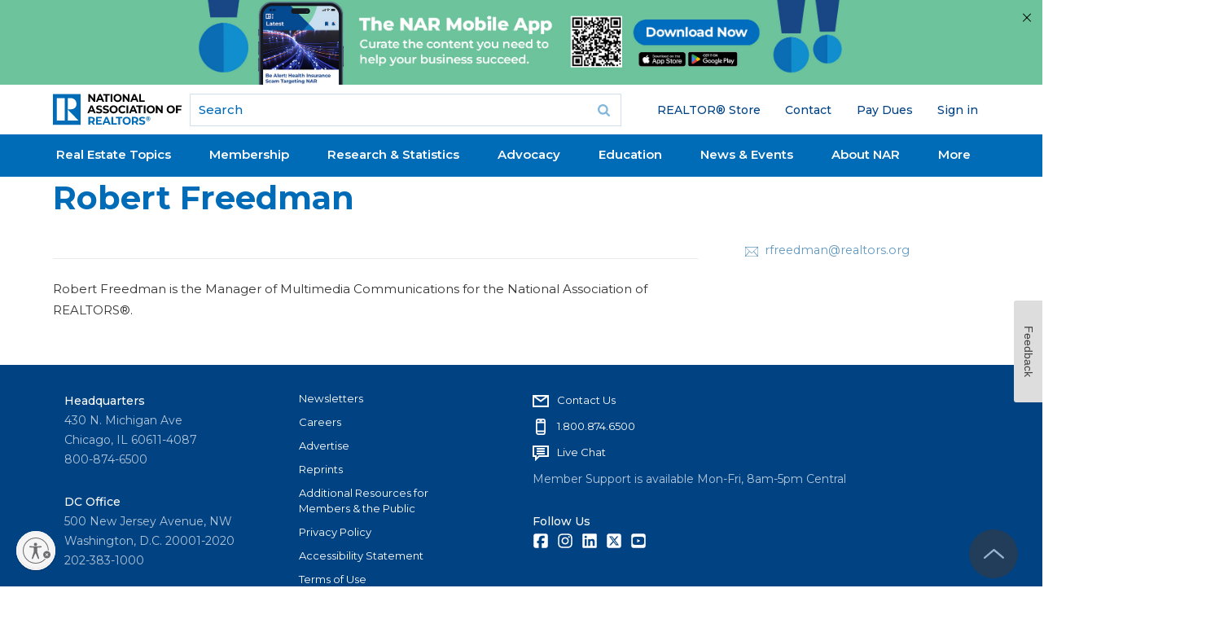

--- FILE ---
content_type: text/html; charset=utf-8
request_url: https://www.nar.realtor/robert-freedman
body_size: 27028
content:
<!DOCTYPE html><html lang="en" class="no-touch"><head><meta charSet="utf-8"/><title>Robert Freedman</title><meta name="robots" content="index,follow"/><meta name="description" content="Robert Freedman is the Manager of Multimedia Communications for the National Association of REALTORS®."/><meta name="twitter:card" content="summary_large_image"/><meta property="og:title" content="Robert Freedman"/><meta property="og:description" content="Robert Freedman is the Manager of Multimedia Communications for the National Association of REALTORS®."/><meta property="og:url" content="https://www.nar.realtor/robert-freedman"/><meta property="og:type" content="article"/><meta property="article:published_time" content="2014-01-03T06:03:00-06:00"/><meta property="og:image" content="https://www.nar.realtor/og.png"/><meta property="og:image:alt" content="Robert Freedman"/><link rel="canonical" href="https://www.nar.realtor/robert-freedman"/><meta http-equiv="x-ua-compatible" content="ie=edge"/><meta name="viewport" content="width=device-width, initial-scale=1, shrink-to-fit=no"/><meta name="msapplication-TileColor" content="#2d89ef"/><meta name="msapplication-TileImage" content="/mstile-150x50.png"/><meta name="theme-color" content="#ffffff"/><meta name="for" content="REALTOR® &amp; Real Estate Professional"/><link rel="apple-touch-icon" sizes="180x180" href="/apple-touch-icon.png"/><link rel="icon" type="image/png" sizes="32x32" href="/favicon-32x32.png"/><link rel="icon" type="image/png" sizes="16x16" href="/favicon-16x16.png"/><link rel="manifest" href="/site.webmanifest" crossorigin="use-credentials"/><link rel="icon" href="/favicon.ico" type="image/vnd.microsoft.icon"/><link rel="mask-icon" href="/safari-pinned-tab.svg" color="#006cb7"/><link rel="shortcut icon" href="/favicon.ico"/><meta name="next-head-count" content="26"/><link rel="preload" href="/_next/static/media/904be59b21bd51cb-s.p.woff2" as="font" type="font/woff2" crossorigin="anonymous" data-next-font="size-adjust"/><script id="ad-script" data-nscript="beforeInteractive">window.initalizeAds = function() {
            window.googletag = window.googletag || {cmd: []};
            googletag.cmd.push(function() {
              var mapping1 = googletag.sizeMapping()
                .addSize([0, 0], [[300, 250]])
                .addSize([748, 200], [[728, 90]])
                .build();
              var lastPart = function($url) {
                var url = $url;
                var parts = url.split("/");
                var last_part = parts[parts.length - 1];
                if(last_part === '') last_part = parts[parts.length - 2];
                return last_part;
              }
              var pathname = window.location.pathname;
              var splitpaths = pathname.split('/');
              for (let i = splitpaths.length; i < 5; i++) {
                splitpaths.push("null");
              }
              var last_part = lastPart(window.location.pathname);
              var length = 40;
              var paths = splitpaths.slice(1, 5).map(path => path.substring(0, length));
              var [path1, path2, path3, path4] = paths;
              var lastpath = last_part.substring(0,length);
              googletag.defineSlot('/21680533936/NAR_leaderboard1', [[728, 90],[300, 250]], 'div-gpt-ad-1727277618127-0').defineSizeMapping(mapping1).addService(googletag.pubads());
              googletag.defineSlot('/21680533936/NAR_rectangle1', [300, 250], 'div-gpt-ad-1727277618127-1').addService(googletag.pubads());
              googletag.defineSlot('/21680533936/NAR_rectangle2', [300, 250], 'div-gpt-ad-1727277618127-2').addService(googletag.pubads());
              googletag.pubads().enableSingleRequest();
              googletag.pubads().setTargeting('path1', path1)
              .setTargeting('path2', path2)
              .setTargeting('path3', path3)
              .setTargeting('path4', path4)
              .setTargeting('lastpath', lastpath)
              googletag.enableServices();
            });
          }</script><link rel="preload" href="/_next/static/css/c1dfa6083b7d9d58.css?dpl=dpl_9ufGrKY9rx1TfJkky8s6EDCe3H3F" as="style"/><link rel="stylesheet" href="/_next/static/css/c1dfa6083b7d9d58.css?dpl=dpl_9ufGrKY9rx1TfJkky8s6EDCe3H3F" data-n-g=""/><link rel="preload" href="/_next/static/css/706e79a094b4a8e8.css?dpl=dpl_9ufGrKY9rx1TfJkky8s6EDCe3H3F" as="style"/><link rel="stylesheet" href="/_next/static/css/706e79a094b4a8e8.css?dpl=dpl_9ufGrKY9rx1TfJkky8s6EDCe3H3F" data-n-p=""/><noscript data-n-css=""></noscript><script defer="" nomodule="" src="/_next/static/chunks/polyfills-42372ed130431b0a.js?dpl=dpl_9ufGrKY9rx1TfJkky8s6EDCe3H3F"></script><script src="https://securepubads.g.doubleclick.net/tag/js/gpt.js" defer="" data-nscript="beforeInteractive"></script><script src="https://tags.tiqcdn.com/utag/nar/main/prod/utag.sync.js" defer="" data-nscript="beforeInteractive"></script><script src="/_next/static/chunks/webpack-618182d056f06e7a.js?dpl=dpl_9ufGrKY9rx1TfJkky8s6EDCe3H3F" defer=""></script><script src="/_next/static/chunks/framework-7d7bb7c033a8d30f.js?dpl=dpl_9ufGrKY9rx1TfJkky8s6EDCe3H3F" defer=""></script><script src="/_next/static/chunks/main-9213a8e0d05e65a3.js?dpl=dpl_9ufGrKY9rx1TfJkky8s6EDCe3H3F" defer=""></script><script src="/_next/static/chunks/pages/_app-90b764a0ccf5ee21.js?dpl=dpl_9ufGrKY9rx1TfJkky8s6EDCe3H3F" defer=""></script><script src="/_next/static/chunks/30ac7bfe-c6cd50d3965c5554.js?dpl=dpl_9ufGrKY9rx1TfJkky8s6EDCe3H3F" defer=""></script><script src="/_next/static/chunks/aa219e5c-03f8cb583f1634c4.js?dpl=dpl_9ufGrKY9rx1TfJkky8s6EDCe3H3F" defer=""></script><script src="/_next/static/chunks/523-20e7345c3364738b.js?dpl=dpl_9ufGrKY9rx1TfJkky8s6EDCe3H3F" defer=""></script><script src="/_next/static/chunks/828-d3bc836a383bd331.js?dpl=dpl_9ufGrKY9rx1TfJkky8s6EDCe3H3F" defer=""></script><script src="/_next/static/chunks/382-86cb182e11dc5b2e.js?dpl=dpl_9ufGrKY9rx1TfJkky8s6EDCe3H3F" defer=""></script><script src="/_next/static/chunks/648-85cbb24ec5bb7947.js?dpl=dpl_9ufGrKY9rx1TfJkky8s6EDCe3H3F" defer=""></script><script src="/_next/static/chunks/504-fcfa7839fed2b906.js?dpl=dpl_9ufGrKY9rx1TfJkky8s6EDCe3H3F" defer=""></script><script src="/_next/static/chunks/890-94559b484bcecfbc.js?dpl=dpl_9ufGrKY9rx1TfJkky8s6EDCe3H3F" defer=""></script><script src="/_next/static/chunks/57-2ab51007ddd8f80b.js?dpl=dpl_9ufGrKY9rx1TfJkky8s6EDCe3H3F" defer=""></script><script src="/_next/static/chunks/914-a984c8ef8f4fd0ce.js?dpl=dpl_9ufGrKY9rx1TfJkky8s6EDCe3H3F" defer=""></script><script src="/_next/static/chunks/pages/%5B%5B...slug%5D%5D-f33332feca6fb1e9.js?dpl=dpl_9ufGrKY9rx1TfJkky8s6EDCe3H3F" defer=""></script><script src="/_next/static/Qng6t9qEQVR_UNAPickBB/_buildManifest.js?dpl=dpl_9ufGrKY9rx1TfJkky8s6EDCe3H3F" defer=""></script><script src="/_next/static/Qng6t9qEQVR_UNAPickBB/_ssgManifest.js?dpl=dpl_9ufGrKY9rx1TfJkky8s6EDCe3H3F" defer=""></script><style id="__jsx-4012483738">:root{--font-sans:'__Montserrat_069ab3', '__Montserrat_Fallback_069ab3'}}</style></head><body class="mm-wrapper min-h-screen bg-white font-sans"><div id="__next"><div class="region-mobile-navigation region mm-menu mm-menu_offcanvas mm-menu_position-right mm-menu_fullscreen" id="nar-mobile-menu" aria-hidden="true"><div class="mm-navbars_top"><div class="mm-navbar"><a class="mm-btn mm-btn_prev mm-navbar__btn mm-hidden" data-di-id="#gen_mm-Navbar" aria-hidden="true"></a><a class="mm-navbar__title" data-di-id="#gen_mainMenu"><span>Main menu</span></a><a class="mm-btn mm-btn_close mm-navbar__btn" href="#page-wrapper" aria-owns="page-wrapper"><span class="mm-sronly">Close menu</span></a></div></div><div class="mm-panels"><div id="mm-0" class="mm-panel mm-panel_opened"><div id="block-narmenu-narmenu-mobile-user-info" class="block--narmenu block--narmenu-narmenu-mobile-user-info block--narmenu-mobile-user-info block"><div class="block__content content"></div></div><div id="block-menu-block-6--2" class="block--menu-block block--menu-block-6 block--6 block"><div class="block__content content"><ul class="nav nav--menu-block-6 has-parent-mlid-0 is-level-1 has-depth-0 nav--user-menu flex-wrap"><li class="nav__item"><div class="nav__link__wrapper"><a class="nav__link" href="https://store.realtor">REALTOR® Store</a></div></li><li class="nav__item"><div class="nav__link__wrapper"><a class="nav__link" href="/contact-us">Contact</a></div></li><li class="nav__item"><div class="nav__link__wrapper"><a class="nav__link" href="https://secure.realtor.org/ecommenu.nsf/ecommenu?OpenForm=&amp;Login=">Pay Dues</a></div></li><li class="nav__item"><div class="nav__link__wrapper"></div></li></ul></div></div><div class="mm-navbar mm-navbar_sticky mm-hidden" aria-hidden="true"><a class="mm-navbar__title" data-di-id="#gen_mainMenu"><span>Main menu</span></a></div><ul class="mm-listview"><li style="--accent-color:#064480" class="mm-listitem"><a class="mm-btn mm-btn_next mm-listitem__btn mm-listitem__text" href="#mm-1"><div class="mobile-menu-item-title">Real Estate Topics</div><span class="mm-sronly">Open submenu</span></a><div class="mobile-menu-item-description">Your resource for all things Real Estate. Including Legal, Agent &amp; Broker, and Property Rights Issues.</div><div class="accent-rectangle"></div></li><li style="--accent-color:#61D19E" class="mm-listitem"><a class="mm-btn mm-btn_next mm-listitem__btn mm-listitem__text" href="#mm-2"><div class="mobile-menu-item-title">Membership</div><span class="mm-sronly">Open submenu</span></a><div class="mobile-menu-item-description">Whether you’re a new agent or an experienced broker you have access to a wide array of resources designed to help you succeed in today&#x27;s market.</div><div class="accent-rectangle"></div></li><li style="--accent-color:#FFD94D" class="mm-listitem"><a class="mm-btn mm-btn_next mm-listitem__btn mm-listitem__text" href="#mm-3"><div class="mobile-menu-item-title">Research &amp; Statistics</div><span class="mm-sronly">Open submenu</span></a><div class="mobile-menu-item-description">Including home buying and selling, commercial, international, NAR member information, and technology. Use the data to improve your business through knowledge of the latest trends and statistics.</div><div class="accent-rectangle"></div></li><li style="--accent-color:#FF8785" class="mm-listitem"><a class="mm-btn mm-btn_next mm-listitem__btn mm-listitem__text" href="#mm-4"><div class="mobile-menu-item-title">Advocacy</div><span class="mm-sronly">Open submenu</span></a><div class="mobile-menu-item-description">NAR is widely considered one of the most effective advocacy organizations in the country.</div><div class="accent-rectangle"></div></li><li style="--accent-color:#064480" class="mm-listitem"><a class="mm-btn mm-btn_next mm-listitem__btn mm-listitem__text" href="#mm-5"><div class="mobile-menu-item-title">Education</div><span class="mm-sronly">Open submenu</span></a><div class="mobile-menu-item-description">NAR and its affiliated Institutes, Societies, and Councils offer a wide selection of real estate training options.</div><div class="accent-rectangle"></div></li><li style="--accent-color:#61D19E" class="mm-listitem"><a class="mm-btn mm-btn_next mm-listitem__btn mm-listitem__text" href="#mm-6"><div class="mobile-menu-item-title">News &amp; Events</div><span class="mm-sronly">Open submenu</span></a><div class="mobile-menu-item-description">Stay current on industry issues with daily news from NAR. Network with other professionals, attend a seminar, and keep up with industry trends through events hosted by NAR.</div><div class="accent-rectangle"></div></li><li style="--accent-color:#064480" class="mm-listitem"><a class="mm-btn mm-btn_next mm-listitem__btn mm-listitem__text" href="#mm-7"><div class="mobile-menu-item-title">About NAR</div><span class="mm-sronly">Open submenu</span></a><div class="mobile-menu-item-description">The National Association of REALTORS® is an American trade association involved in all aspects of residential and commercial real estate.</div><div class="accent-rectangle"></div></li><li style="--accent-color:#FFD94D" class="mm-listitem"><a class="mm-btn mm-btn_next mm-listitem__btn mm-listitem__text" href="#mm-8"><div class="mobile-menu-item-title">More</div><span class="mm-sronly">Open submenu</span></a><div class="mobile-menu-item-description"></div><div class="accent-rectangle"></div></li></ul></div><div id="mm-1" class="mm-panel mm-hidden" aria-hidden="true"><div class="mm-navbar mm-navbar_sticky mm-hidden" aria-hidden="true"><a class="mm-btn mm-btn_prev mm-navbar__btn" href="#mm-0" aria-haspopup="true" aria-owns="mm-0"><span class="mm-sronly">Close submenu</span></a><a class="mm-navbar__title" href="#mm-0" aria-hidden="true"><span>Real Estate Topics</span></a></div><ul style="--accent-color:#064480" class="mm-listview"><div class="menu-element-header mm-listitem"><div class="menu-element-header-title">Real Estate Topics</div><div class="menu-element-header-image" style="background-image:url(&quot;https://cms.nar.realtor/sites/default/files/2024-08/real-estate-topics-mega-menu-feature_0_0.webp&quot;)"></div></div><li class="mm-listitem"><a class="mobile-menu-item-title mm-listitem__text" href="/topics">View All</a><div class="mobile-menu-item-description"></div><div class="accent-rectangle"></div></li><li class="mm-listitem"><a class="mobile-menu-item-title mm-listitem__text" href="/the-facts">Get the Facts</a><div class="mobile-menu-item-description">The facts and latest news on NAR&#x27;s policy updates. For REALTORS®, MLSs, brokers, buyers, and sellers.</div><div class="accent-rectangle"></div></li><li class="mm-listitem with-third-level"><a class="mobile-menu-item-title mm-listitem__text" href="/marketing">Marketing</a><div class="mobile-menu-item-description"></div><div class="accent-rectangle"></div><div class="third-level-menu-items"><div class="third-level-menu-item"><a class="mobile-menu-third-level-link" href="/mls-online-listings">MLS &amp; Online Listings</a></div><div class="third-level-menu-item"><a class="mobile-menu-third-level-link" href="/social-media">Social Media</a></div><div class="third-level-menu-item"><a class="mobile-menu-third-level-link" href="/sales-tips-techniques">Sales Tips &amp; Techniques</a></div><div class="third-level-menu-item"><a class="mobile-menu-third-level-link" href="/marketing">View More</a></div></div></li><li class="mm-listitem with-third-level"><a class="mobile-menu-item-title mm-listitem__text" href="/being-a-real-estate-professional">Being a Real Estate Professional</a><div class="mobile-menu-item-description"></div><div class="accent-rectangle"></div><div class="third-level-menu-items"><div class="third-level-menu-item"><a class="mobile-menu-third-level-link" href="/being-a-broker">Being a Broker</a></div><div class="third-level-menu-item"><a class="mobile-menu-third-level-link" href="/starting-your-career">Starting Your Career</a></div><div class="third-level-menu-item"><a class="mobile-menu-third-level-link" href="/being-an-agent">Being an Agent</a></div><div class="third-level-menu-item"><a class="mobile-menu-third-level-link" href="/being-a-real-estate-professional">View More</a></div></div></li><li class="mm-listitem with-third-level"><a class="mobile-menu-item-title mm-listitem__text" href="/residential-real-estate">Residential Real Estate</a><div class="mobile-menu-item-description"></div><div class="accent-rectangle"></div><div class="third-level-menu-items"><div class="third-level-menu-item"><a class="mobile-menu-third-level-link" href="/condominiums">Condominiums</a></div><div class="third-level-menu-item"><a class="mobile-menu-third-level-link" href="/smart-growth">Smart Growth</a></div><div class="third-level-menu-item"><a class="mobile-menu-third-level-link" href="/vacation-resort-and-second-homes">Vacation, Resort, &amp; 2nd Homes</a></div><div class="third-level-menu-item"><a class="mobile-menu-third-level-link" href="/fha">FHA Programs</a></div><div class="third-level-menu-item"><a class="mobile-menu-third-level-link" href="/home-inspections">Home Inspections</a></div><div class="third-level-menu-item"><a class="mobile-menu-third-level-link" href="/residential-real-estate">View More</a></div></div></li><li class="mm-listitem with-third-level"><a class="mobile-menu-item-title mm-listitem__text" href="/legal">Legal</a><div class="mobile-menu-item-description"></div><div class="accent-rectangle"></div><div class="third-level-menu-items"><div class="third-level-menu-item"><a class="mobile-menu-third-level-link" href="/fair-housing">Fair Housing</a></div><div class="third-level-menu-item"><a class="mobile-menu-third-level-link" href="/copyright">Copyright</a></div><div class="third-level-menu-item"><a class="mobile-menu-third-level-link" href="/arbitration-dispute-resolution">Arbitration &amp; Dispute Resolution</a></div><div class="third-level-menu-item"><a class="mobile-menu-third-level-link" href="/legal">View More</a></div></div></li><li class="mm-listitem"><a class="mobile-menu-item-title mm-listitem__text" href="/topics">More</a><div class="mobile-menu-item-description"></div><div class="accent-rectangle"></div></li></ul></div><div id="mm-2" class="mm-panel mm-hidden" aria-hidden="true"><div class="mm-navbar mm-navbar_sticky mm-hidden" aria-hidden="true"><a class="mm-btn mm-btn_prev mm-navbar__btn" href="#mm-0" aria-haspopup="true" aria-owns="mm-0"><span class="mm-sronly">Close submenu</span></a><a class="mm-navbar__title" href="#mm-0" aria-hidden="true"><span>Membership</span></a></div><ul style="--accent-color:#61D19E" class="mm-listview"><div class="menu-element-header mm-listitem"><div class="menu-element-header-title">Membership</div><div class="menu-element-header-image" style="background-image:url(&quot;https://cms.nar.realtor/sites/default/files/2024-08/membership-mega-menu_0.webp&quot;)"></div></div><li class="mm-listitem"><a class="mobile-menu-item-title mm-listitem__text" href="/right-tools-right-now">Right Tools, Right Now</a><div class="mobile-menu-item-description"></div><div class="accent-rectangle"></div></li><li class="mm-listitem"><a class="mobile-menu-item-title mm-listitem__text" href="/membership">All Membership Benefits</a><div class="mobile-menu-item-description"></div><div class="accent-rectangle"></div></li><li class="mm-listitem"><a class="mobile-menu-item-title mm-listitem__text" href="/realtor-benefits-program">NAR REALTOR Benefits®</a><div class="mobile-menu-item-description">Bringing you savings and unique offers on products and services just for REALTORS®.</div><div class="accent-rectangle"></div></li><li class="mm-listitem"><a class="mobile-menu-item-title mm-listitem__text" href="/directories">Directories</a><div class="mobile-menu-item-description">Complete listing of state and local associations, MLSs, members, and more.</div><div class="accent-rectangle"></div></li><li class="mm-listitem"><a class="mobile-menu-item-title mm-listitem__text" href="https://www.nar.realtor/dues-information">Dues Information &amp; Payment</a><div class="mobile-menu-item-description"></div><div class="accent-rectangle"></div></li><li class="mm-listitem"><a class="mobile-menu-item-title mm-listitem__text" href="/membership/how-to-become-a-realtor">Become a Member</a><div class="mobile-menu-item-description">As a member, you are the voice for NAR – it is your association and it exists to help you succeed.</div><div class="accent-rectangle"></div></li><li class="mm-listitem"><a class="mobile-menu-item-title mm-listitem__text" href="/logos-and-trademark-rules">Logos and Trademark Rules</a><div class="mobile-menu-item-description">Only members of NAR can call themselves a REALTOR®. Learn how to properly use the logo and terms.</div><div class="accent-rectangle"></div></li><li class="mm-listitem"><a class="mobile-menu-item-title mm-listitem__text" href="/my-account">Your Membership Account</a><div class="mobile-menu-item-description">Review your membership preferences and Code of Ethics training status.</div><div class="accent-rectangle"></div></li></ul></div><div id="mm-3" class="mm-panel mm-hidden" aria-hidden="true"><div class="mm-navbar mm-navbar_sticky mm-hidden" aria-hidden="true"><a class="mm-btn mm-btn_prev mm-navbar__btn" href="#mm-0" aria-haspopup="true" aria-owns="mm-0"><span class="mm-sronly">Close submenu</span></a><a class="mm-navbar__title" href="#mm-0" aria-hidden="true"><span>Research &amp; Statistics</span></a></div><ul style="--accent-color:#FFD94D" class="mm-listview"><div class="menu-element-header mm-listitem"><div class="menu-element-header-title">Research &amp; Statistics</div><div class="menu-element-header-image" style="background-image:url(&quot;https://cms.nar.realtor/sites/default/files/2024-08/research-mega-menu_0.webp&quot;)"></div></div><li class="mm-listitem"><a class="mobile-menu-item-title mm-listitem__text" href="/research-and-statistics">Highlights &amp; News</a><div class="mobile-menu-item-description">Get the latest top line research, news, and popular reports.</div><div class="accent-rectangle"></div></li><li class="mm-listitem"><a class="mobile-menu-item-title mm-listitem__text" href="/research-and-statistics/housing-statistics">Housing Statistics</a><div class="mobile-menu-item-description">National, regional, and metro-market level housing statistics where data is available.</div><div class="accent-rectangle"></div></li><li class="mm-listitem"><a class="mobile-menu-item-title mm-listitem__text" href="/research-and-statistics/research-reports">Research Reports</a><div class="mobile-menu-item-description">Research on a wide range of topics of interest to real estate practitioners.</div><div class="accent-rectangle"></div></li><li class="mm-listitem"><a class="mobile-menu-item-title mm-listitem__text" href="/research-and-statistics/research-presentations">Presentation Slides</a><div class="mobile-menu-item-description"> Access recent presentations from NAR economists and researchers.</div><div class="accent-rectangle"></div></li><li class="mm-listitem"><a class="mobile-menu-item-title mm-listitem__text" href="/research-and-statistics/housing-statistics/state-and-metropolitan-statistical-area-data">State &amp; Metro Area Data</a><div class="mobile-menu-item-description">Affordability, economic, and buyer &amp; seller profile data for areas in which you live and work.</div><div class="accent-rectangle"></div></li><li class="mm-listitem"><a class="mobile-menu-item-title mm-listitem__text" href="/research-and-statistics/research-reports/commercial-research">Commercial Research</a><div class="mobile-menu-item-description"> Analysis of commercial market sectors and commercial-focused issues and trends.</div><div class="accent-rectangle"></div></li><li class="mm-listitem"><a class="mobile-menu-item-title mm-listitem__text" href="/newsroom/nar-statistical-news-release-schedule">Statistical News Release Schedule</a><div class="mobile-menu-item-description"></div><div class="accent-rectangle"></div></li></ul></div><div id="mm-4" class="mm-panel mm-hidden" aria-hidden="true"><div class="mm-navbar mm-navbar_sticky mm-hidden" aria-hidden="true"><a class="mm-btn mm-btn_prev mm-navbar__btn" href="#mm-0" aria-haspopup="true" aria-owns="mm-0"><span class="mm-sronly">Close submenu</span></a><a class="mm-navbar__title" href="#mm-0" aria-hidden="true"><span>Advocacy</span></a></div><ul style="--accent-color:#FF8785" class="mm-listview"><div class="menu-element-header mm-listitem"><div class="menu-element-header-title">Advocacy</div><div class="menu-element-header-image" style="background-image:url(&quot;https://cms.nar.realtor/sites/default/files/2024-08/advocacy-mega-menu_0.webp&quot;)"></div></div><li class="mm-listitem"><a class="mobile-menu-item-title mm-listitem__text" href="/advocacy">Advocacy Issues &amp; News</a><div class="mobile-menu-item-description"></div><div class="accent-rectangle"></div></li><li class="mm-listitem"><a class="mobile-menu-item-title mm-listitem__text" href="/advocacy/federal-advocacy">Federal Advocacy</a><div class="mobile-menu-item-description">From its building located steps away from the U.S. Capitol, NAR advocates for you.</div><div class="accent-rectangle"></div></li><li class="mm-listitem"><a class="mobile-menu-item-title mm-listitem__text" href="/rpac">REALTORS® Political Action Committee (RPAC)</a><div class="mobile-menu-item-description">Promoting the election of pro-REALTOR® candidates across the United States.</div><div class="accent-rectangle"></div></li><li class="mm-listitem"><a class="mobile-menu-item-title mm-listitem__text" href="/advocacy/state-local-advocacy">State &amp; Local Advocacy</a><div class="mobile-menu-item-description">Resources to foster and harness the grassroots strength of the REALTOR® Party.</div><div class="accent-rectangle"></div></li><li class="mm-listitem"><a class="mobile-menu-item-title mm-listitem__text" href="/advocacy/advocacy-impact">Advocacy Impact</a><div class="mobile-menu-item-description">Highlighting work to expand housing access and defend property rights.</div><div class="accent-rectangle"></div></li><li class="mm-listitem"><a class="mobile-menu-item-title mm-listitem__text" href="https://www.realtorparty.realtor/">REALTOR® Party</a><div class="mobile-menu-item-description">A powerful alliance working to protect and promote homeownership and property investment.</div><div class="accent-rectangle"></div></li><li class="mm-listitem"><a class="mobile-menu-item-title mm-listitem__text" href="/advocacy/get-involved-realtor-party">Get Involved</a><div class="mobile-menu-item-description">Now more than ever, it is critical for REALTORS® across America to come together and speak with one voice.</div><div class="accent-rectangle"></div></li></ul></div><div id="mm-5" class="mm-panel mm-hidden" aria-hidden="true"><div class="mm-navbar mm-navbar_sticky mm-hidden" aria-hidden="true"><a class="mm-btn mm-btn_prev mm-navbar__btn" href="#mm-0" aria-haspopup="true" aria-owns="mm-0"><span class="mm-sronly">Close submenu</span></a><a class="mm-navbar__title" href="#mm-0" aria-hidden="true"><span>Education</span></a></div><ul style="--accent-color:#064480" class="mm-listview"><div class="menu-element-header mm-listitem"><div class="menu-element-header-title">Education</div><div class="menu-element-header-image" style="background-image:url(&quot;https://cms.nar.realtor/sites/default/files/2024-08/education-mega-menu_0%2520%25281%2529.webp&quot;)"></div></div><li class="mm-listitem"><a class="mobile-menu-item-title mm-listitem__text" href="/education">All Education &amp; Professional Development</a><div class="mobile-menu-item-description"></div><div class="accent-rectangle"></div></li><li class="mm-listitem"><a class="mobile-menu-item-title mm-listitem__text" href="/about-nar/governing-documents/code-of-ethics/code-of-ethics-training">Code of Ethics Training</a><div class="mobile-menu-item-description">Fulfill your COE training requirement with free courses for new and existing members.</div><div class="accent-rectangle"></div></li><li class="mm-listitem"><a class="mobile-menu-item-title mm-listitem__text" href="/about-nar/governing-documents/code-of-ethics/code-of-ethics-training/fair-housing-requirement">Fair Housing Training</a><div class="mobile-menu-item-description">REALTORS® are required to complete Fair Housing every three years, coinciding with COE training.</div><div class="accent-rectangle"></div></li><li class="mm-listitem"><a class="mobile-menu-item-title mm-listitem__text" href="/education/designations-and-certifications">Real Estate Designations and Certifications</a><div class="mobile-menu-item-description">Increase your skills, proficiency, and knowledge to help boost your salary and client base.</div><div class="accent-rectangle"></div></li><li class="mm-listitem"><a class="mobile-menu-item-title mm-listitem__text" href="/education/continuing-education-requirements">Continuing Education (CE)</a><div class="mobile-menu-item-description">Meet the continuing education (CE) requirement in state(s) where you hold a license.</div><div class="accent-rectangle"></div></li><li class="mm-listitem"><a class="mobile-menu-item-title mm-listitem__text" href="https://www.nar.realtor/education#additional">Online Real Estate Courses</a><div class="mobile-menu-item-description">Explore certificate courses, leadership and business tools, and affiliate offerings.</div><div class="accent-rectangle"></div></li><li class="mm-listitem"><a class="mobile-menu-item-title mm-listitem__text" href="/library-archives">Library &amp; Archives</a><div class="mobile-menu-item-description">Offering research services and thousands of print and digital resources.</div><div class="accent-rectangle"></div></li></ul></div><div id="mm-6" class="mm-panel mm-hidden" aria-hidden="true"><div class="mm-navbar mm-navbar_sticky mm-hidden" aria-hidden="true"><a class="mm-btn mm-btn_prev mm-navbar__btn" href="#mm-0" aria-haspopup="true" aria-owns="mm-0"><span class="mm-sronly">Close submenu</span></a><a class="mm-navbar__title" href="#mm-0" aria-hidden="true"><span>News &amp; Events</span></a></div><ul style="--accent-color:#61D19E" class="mm-listview"><div class="menu-element-header mm-listitem"><div class="menu-element-header-title">News &amp; Events</div><div class="menu-element-header-image" style="background-image:url(&quot;https://cms.nar.realtor/sites/default/files/2024-08/2019-11-08-lawrence-yun-residential-economic-issues-and-trends-forum-1300w-867h_0%2520%25281%2529.webp&quot;)"></div></div><li class="mm-listitem"><a class="mobile-menu-item-title mm-listitem__text" href="/newsroom">NAR Newsroom</a><div class="mobile-menu-item-description">Official news releases from NAR.</div><div class="accent-rectangle"></div></li><li class="mm-listitem"><a class="mobile-menu-item-title mm-listitem__text" href="/magazine">NAR REALTOR® News</a><div class="mobile-menu-item-description"></div><div class="accent-rectangle"></div></li><li class="mm-listitem"><a class="mobile-menu-item-title mm-listitem__text" href="/blogs">Blogs</a><div class="mobile-menu-item-description">Commentary from NAR experts on technology, staging, placemaking, and real estate trends.</div><div class="accent-rectangle"></div></li><li class="mm-listitem"><a class="mobile-menu-item-title mm-listitem__text" href="/email">Newsletters</a><div class="mobile-menu-item-description">Stay informed on the most important real estate business news and business specialty updates.</div><div class="accent-rectangle"></div></li><li class="mm-listitem"><a class="mobile-menu-item-title mm-listitem__text" href="/links/nar-nxt-the-realtorr-experience">NAR NXT, The REALTOR® Experience</a><div class="mobile-menu-item-description"></div><div class="accent-rectangle"></div></li><li class="mm-listitem"><a class="mobile-menu-item-title mm-listitem__text" href="/links/realtorsr-legislative-meetings">REALTORS® Legislative Meetings</a><div class="mobile-menu-item-description"></div><div class="accent-rectangle"></div></li><li class="mm-listitem"><a class="mobile-menu-item-title mm-listitem__text" href="/events/ae-institute">AE Institute</a><div class="mobile-menu-item-description"></div><div class="accent-rectangle"></div></li><li class="mm-listitem"><a class="mobile-menu-item-title mm-listitem__text" href="/links/c5-ccim-global-summit">C5 + CCIM Global Summit</a><div class="mobile-menu-item-description"></div><div class="accent-rectangle"></div></li><li class="mm-listitem"><a class="mobile-menu-item-title mm-listitem__text" href="/events/leadership-week">Leadership Week</a><div class="mobile-menu-item-description"></div><div class="accent-rectangle"></div></li><li class="mm-listitem"><a class="mobile-menu-item-title mm-listitem__text" href="/events/nar-meetings-by-year">All Events</a><div class="mobile-menu-item-description"></div><div class="accent-rectangle"></div></li></ul></div><div id="mm-7" class="mm-panel mm-hidden" aria-hidden="true"><div class="mm-navbar mm-navbar_sticky mm-hidden" aria-hidden="true"><a class="mm-btn mm-btn_prev mm-navbar__btn" href="#mm-0" aria-haspopup="true" aria-owns="mm-0"><span class="mm-sronly">Close submenu</span></a><a class="mm-navbar__title" href="#mm-0" aria-hidden="true"><span>About NAR</span></a></div><ul style="--accent-color:#064480" class="mm-listview"><div class="menu-element-header mm-listitem"><div class="menu-element-header-title">About NAR</div><div class="menu-element-header-image" style="background-image:url(&quot;https://cms.nar.realtor/sites/default/files/2024-08/about-nar-mega-menu_0%2520%25281%2529.webp&quot;)"></div></div><li class="mm-listitem"><a class="mobile-menu-item-title mm-listitem__text" href="/about-nar">Mission, Vision, and Diversity &amp; Inclusion</a><div class="mobile-menu-item-description"></div><div class="accent-rectangle"></div></li><li class="mm-listitem"><a class="mobile-menu-item-title mm-listitem__text" href="/about-nar/governing-documents/the-code-of-ethics">Code of Ethics</a><div class="mobile-menu-item-description"></div><div class="accent-rectangle"></div></li><li class="mm-listitem"><a class="mobile-menu-item-title mm-listitem__text" href="/about-nar/nar-leadership">Leadership &amp; Staff</a><div class="mobile-menu-item-description">National, state &amp; local leadership, staff directories, leadership opportunities, and more.</div><div class="accent-rectangle"></div></li><li class="mm-listitem"><a class="mobile-menu-item-title mm-listitem__text" href="/national-leadership/committee-members-liaisons">Committee &amp; Liaisons</a><div class="mobile-menu-item-description"></div><div class="accent-rectangle"></div></li><li class="mm-listitem"><a class="mobile-menu-item-title mm-listitem__text" href="/about-nar/history">History</a><div class="mobile-menu-item-description"> Founded as the National Association of Real Estate Exchanges in 1908.</div><div class="accent-rectangle"></div></li><li class="mm-listitem"><a class="mobile-menu-item-title mm-listitem__text" href="/about-nar/affiliated-organizations">Affiliated Organizations</a><div class="mobile-menu-item-description"></div><div class="accent-rectangle"></div></li><li class="mm-listitem"><a class="mobile-menu-item-title mm-listitem__text" href="/about-nar/2025-nar-annual-report">2025 NAR Annual Report</a><div class="mobile-menu-item-description">Serving REALTORS® better and strengthening the association for long-term success.</div><div class="accent-rectangle"></div></li><li class="mm-listitem"><a class="mobile-menu-item-title mm-listitem__text" href="/about-nar/policies">Policies</a><div class="mobile-menu-item-description"></div><div class="accent-rectangle"></div></li><li class="mm-listitem"><a class="mobile-menu-item-title mm-listitem__text" href="/about-nar/governing-documents">Governing Documents</a><div class="mobile-menu-item-description"> Code of Ethics, NAR&#x27;s Constitution &amp; Bylaws, and model bylaws for state &amp; local associations.</div><div class="accent-rectangle"></div></li><li class="mm-listitem"><a class="mobile-menu-item-title mm-listitem__text" href="/about-nar/awards-and-grants">Awards &amp; Grants</a><div class="mobile-menu-item-description">Member recognition and special funding, including the REALTORS® Relief Foundation.</div><div class="accent-rectangle"></div></li><li class="mm-listitem"><a class="mobile-menu-item-title mm-listitem__text" href="/consumer-outreach">NAR&#x27;s Consumer Outreach</a><div class="mobile-menu-item-description"></div><div class="accent-rectangle"></div></li></ul></div><div id="mm-8" class="mm-panel mm-hidden" aria-hidden="true"><div class="mm-navbar mm-navbar_sticky mm-hidden" aria-hidden="true"><a class="mm-btn mm-btn_prev mm-navbar__btn" href="#mm-0" aria-haspopup="true" aria-owns="mm-0"><span class="mm-sronly">Close submenu</span></a><a class="mm-navbar__title" href="#mm-0" aria-hidden="true"><span>More</span></a></div><ul style="--accent-color:#FFD94D" class="mm-listview"><div class="menu-element-header mm-listitem"><div class="menu-element-header-title">More</div><div class="menu-element-header-image" style="background-image:url(&quot;https://cms.nar.realtor/sites/default/files/2024-08/more-mega-menu_0.webp&quot;)"></div></div><li class="mm-listitem"><a class="mobile-menu-item-title mm-listitem__text" href="/browse-by-section">View All</a><div class="mobile-menu-item-description"></div><div class="accent-rectangle"></div></li><li class="mm-listitem with-third-level"><a class="mobile-menu-item-title mm-listitem__text" href="/directories">Top Directories</a><div class="mobile-menu-item-description"></div><div class="accent-rectangle"></div><div class="third-level-menu-items"><div class="third-level-menu-item"><a class="mobile-menu-third-level-link" href="https://directories.apps.realtor/?type=member">Find a Member</a></div><div class="third-level-menu-item"><a class="mobile-menu-third-level-link" href="/directories">Browse All Directories</a></div><div class="third-level-menu-item"><a class="mobile-menu-third-level-link" href="https://directories.apps.realtor/?type=office">Find an Office</a></div><div class="third-level-menu-item"><a class="mobile-menu-third-level-link" href="https://directories.apps.realtor/?type=association">Find an Association</a></div><div class="third-level-menu-item"><a class="mobile-menu-third-level-link" href="/directories/nar-group-and-team-directory">NAR Group and Team Directory</a></div><div class="third-level-menu-item"><a class="mobile-menu-third-level-link" href="https://reg.realtor.org/comrecords.nsf/ROComDirectoryHome?ReadForm=">Committees and Directors</a></div></div></li><li class="mm-listitem with-third-level"><a class="mobile-menu-item-title mm-listitem__text" href="/browse-by-section">By Role</a><div class="mobile-menu-item-description"></div><div class="accent-rectangle"></div><div class="third-level-menu-items"><div class="third-level-menu-item"><a class="mobile-menu-third-level-link" href="/brokers">Broker</a></div><div class="third-level-menu-item"><a class="mobile-menu-third-level-link" href="/ae">Association Executive</a></div><div class="third-level-menu-item"><a class="mobile-menu-third-level-link" href="/appraisal-valuation">Appraiser</a></div><div class="third-level-menu-item"><a class="mobile-menu-third-level-link" href="/ae/volunteer-leadership-toolkit">State &amp; Local Volunteer Leader</a></div><div class="third-level-menu-item"><a class="mobile-menu-third-level-link" href="/student-membership">Student</a></div></div></li><li class="mm-listitem with-third-level"><a class="mobile-menu-item-title mm-listitem__text" href="/browse-by-section">By Specialty</a><div class="mobile-menu-item-description"></div><div class="accent-rectangle"></div><div class="third-level-menu-items"><div class="third-level-menu-item"><a class="mobile-menu-third-level-link" href="/commercial">Commercial</a></div><div class="third-level-menu-item"><a class="mobile-menu-third-level-link" href="/global">Global</a></div><div class="third-level-menu-item"><a class="mobile-menu-third-level-link" href="/education/designations-and-certifications/seniors-real-estate-specialist-sres">Senior Market</a></div><div class="third-level-menu-item"><a class="mobile-menu-third-level-link" href="http://realtorsfr.org/">Short Sales &amp; Foreclosures</a></div><div class="third-level-menu-item"><a class="mobile-menu-third-level-link" href="http://www.rliland.com/">Land</a></div><div class="third-level-menu-item"><a class="mobile-menu-third-level-link" href="/education/designations-and-certifications/green">Green</a></div></div></li><li class="mm-listitem with-third-level"><a class="mobile-menu-item-title mm-listitem__text" href="/browse-by-section">Multimedia</a><div class="mobile-menu-item-description"></div><div class="accent-rectangle"></div><div class="third-level-menu-items"><div class="third-level-menu-item"><a class="mobile-menu-third-level-link" href="/infographics">Infographics</a></div><div class="third-level-menu-item"><a class="mobile-menu-third-level-link" href="/videos">Videos</a></div></div></li><li class="mm-listitem with-third-level"><a class="mobile-menu-item-title mm-listitem__text" href="/videos">Video Series</a><div class="mobile-menu-item-description"></div><div class="accent-rectangle"></div><div class="third-level-menu-items"><div class="third-level-menu-item"><a class="mobile-menu-third-level-link" href="https://firsttimebuyer.realtor">First-Time Buyer</a></div><div class="third-level-menu-item"><a class="mobile-menu-third-level-link" href="/videos/window-to-the-law">Window to the Law</a></div><div class="third-level-menu-item"><a class="mobile-menu-third-level-link" href="/videos/mls-minute">MLS Minute</a></div></div></li><li class="mm-listitem with-third-level"><a class="mobile-menu-item-title mm-listitem__text" href="/podcasts">Podcasts</a><div class="mobile-menu-item-description"></div><div class="accent-rectangle"></div><div class="third-level-menu-items"><div class="third-level-menu-item"><a class="mobile-menu-third-level-link" href="/magazine/change-agents">Change Agents</a></div><div class="third-level-menu-item"><a class="mobile-menu-third-level-link" href="/advocacy/advocacy-scoop-podcast">The Advocacy Scoop</a></div><div class="third-level-menu-item"><a class="mobile-menu-third-level-link" href="/real-estate-today">Real Estate Today</a></div><div class="third-level-menu-item"><a class="mobile-menu-third-level-link" href="/center-for-realtor-development-podcast">Center for REALTOR® Development</a></div></div></li><li class="mm-listitem with-third-level"><a class="mobile-menu-item-title mm-listitem__text" href="/browse-by-section">Programs</a><div class="mobile-menu-item-description"></div><div class="accent-rectangle"></div><div class="third-level-menu-items"><div class="third-level-menu-item"><a class="mobile-menu-third-level-link" href="/fair-housing">Fair Housing</a></div><div class="third-level-menu-item"><a class="mobile-menu-third-level-link" href="/safety">Safety</a></div><div class="third-level-menu-item"><a class="mobile-menu-third-level-link" href="/diversity">Leading with Diversity</a></div><div class="third-level-menu-item"><a class="mobile-menu-third-level-link" href="/good-neighbor">Good Neighbor</a></div></div></li></ul></div></div></div><script>((e,i,s,u,m,a,l,h)=>{let d=document.documentElement,w=["light","dark"];function p(n){(Array.isArray(e)?e:[e]).forEach(y=>{let k=y==="class",S=k&&a?m.map(f=>a[f]||f):m;k?(d.classList.remove(...S),d.classList.add(a&&a[n]?a[n]:n)):d.setAttribute(y,n)}),R(n)}function R(n){h&&w.includes(n)&&(d.style.colorScheme=n)}function c(){return window.matchMedia("(prefers-color-scheme: dark)").matches?"dark":"light"}if(u)p(u);else try{let n=localStorage.getItem(i)||s,y=l&&n==="system"?c():n;p(y)}catch(n){}})("class","theme","light","light",["light","dark"],null,false,true)</script><div class="mm-page mm-slideout flex min-h-screen flex-col"><div class="header-nav-push push nar-sticky" id="mastheadAdInspectorRef"><header class="header"><div class="region-header layout-constrain"><div class="site-name"><a class="site-name__link" href="/"><span class="sr-only">National Association of REALTORS®</span></a></div><div class="region-utility"><div id="block-nar-search-site-search" class="block--nar-search block--nar-search-site-search block--site-search block"><div class="global-search-wrapper"><div class="search-container"><form class="search block--search block"><div class="select2-container select2-container-multi"><div class="select2-search-field"><input name="keywords" type="search" class="select2-choices" placeholder="Search"/></div></div><button type="submit" class="search-button">Go</button></form></div><div class="mobile-search-container hideSearch-processed h-3/5"><form class="search block--search block"><div class="select2-container select2-container-multi"><div class="select2-search-field"><input name="keywords" type="search" class="select2-choices" placeholder="Search"/></div></div><button type="submit" class="search-button">Go</button></form></div></div><button class="search-magnifier toggleSearch-processed mobile-search-toggle" id="toggle-global-search"></button></div><div class="block block--menu-block"><div class="block__content content"><ul class="nav nav--user-menu"><li class="nav__item"><div class="nav__link__wrapper"><a class="nav__link" href="https://store.realtor">REALTOR® Store</a></div></li><li class="nav__item"><div class="nav__link__wrapper"><a class="nav__link" href="/contact-us">Contact</a></div></li><li class="nav__item"><div class="nav__link__wrapper"><a class="nav__link" href="https://secure.realtor.org/ecommenu.nsf/ecommenu?OpenForm=&amp;Login=">Pay Dues</a></div></li><li class="nav__item"><div class="nav__link__wrapper"></div></li></ul></div></div></div><button class="button menu-btn-mobile" id="mobile-menu-btn"></button></div></header><div class="region-navigation relative"><div class="region-navigation layout-constrain"><div class="block block--narmenu block--narmenu-narmenu-main block--narmenu-main -ml-5"><div class="block__content content"><ul class="nav nav--main-menu !overflow-visible"><li class="collapsed"><div class="menu-fields menu-fields--main-menu menu-fields--default clearfix"><a class="nav__link" href="/topics">Real Estate Topics</a><div class="nar-mega-menu-block !pointer-events-auto top-[51px]" style="display:none;transition:opacity 0.8s;opacity:0;z-index:-1"><div class="layout-constrain nar-mega-menu-cols duration-200 ease-in-out" style="--accent-color:#064480;transform:translateX(0);opacity:0;transition:opacity 0.3s"><div class="nar-mega-menu-first-col"><div class="field field--menu-left-header"><div class="field-items"><div class="field-item even">Real Estate Topics</div></div><div class="heading-corner" style="border-color:#064480"></div></div><div class="field field--menu-image"><div class="field-items"><div class="field-item even"><img alt="real-estate-topics-mega-menu" loading="lazy" width="300" height="200" decoding="async" data-nimg="1" style="color:transparent" srcSet="/_next/image?url=https%3A%2F%2Fcms.nar.realtor%2Fsites%2Fdefault%2Ffiles%2F2024-08%2Freal-estate-topics-mega-menu-feature_0_0.webp&amp;w=384&amp;q=75&amp;dpl=dpl_9ufGrKY9rx1TfJkky8s6EDCe3H3F 1x, /_next/image?url=https%3A%2F%2Fcms.nar.realtor%2Fsites%2Fdefault%2Ffiles%2F2024-08%2Freal-estate-topics-mega-menu-feature_0_0.webp&amp;w=640&amp;q=75&amp;dpl=dpl_9ufGrKY9rx1TfJkky8s6EDCe3H3F 2x" src="/_next/image?url=https%3A%2F%2Fcms.nar.realtor%2Fsites%2Fdefault%2Ffiles%2F2024-08%2Freal-estate-topics-mega-menu-feature_0_0.webp&amp;w=640&amp;q=75&amp;dpl=dpl_9ufGrKY9rx1TfJkky8s6EDCe3H3F"/></div></div></div><div class="field field--menu-description"><div class="field-items"><div class="field-item even">Your resource for all things Real Estate. Including Legal, Agent &amp; Broker, and Property Rights Issues.</div></div></div><div class="field field--menu-primary-action-button"><div class="field-items"><div class="field-item even"><a style="background-color:#064480;border-color:#064480" href="/topics">View All</a></div></div></div></div><ul class="nav nav--main-menu"><li class="leaf" style="--accent-color:#064480"><div class="menu-fields menu-fields--main-menu menu-fields--default clearfix" about="" typeof=""><a class="nav__link leaf" href="/the-facts">Get the Facts</a><div class="nar-mega-menu-block" style="pointer-events:all"><div class="layout-constrain nar-mega-menu-cols"><div class="nar-mega-menu-first-col"><div class="field field--menu-description"><div class="field-items"><div class="field-item even">The facts and latest news on NAR&#x27;s policy updates. For REALTORS®, MLSs, brokers, buyers, and sellers.</div></div></div></div><a class="close_button">Close <span class="icomoon-custom-icon-close"></span></a></div></div><div class="white-background-mega-menu"></div></div></li><li class="collapsed" style="--accent-color:inherit"><div class="menu-fields menu-fields--main-menu menu-fields--default clearfix" about="" typeof=""><a class="nav__link leaf" href="/marketing">Marketing</a><div class="nar-mega-menu-block" style="pointer-events:all"><div class="layout-constrain nar-mega-menu-cols"><div class="nar-mega-menu-first-col"></div><ul class="nav nav--main-menu"><li class="nav__item"><a class="nav__link" href="/mls-online-listings">MLS &amp; Online Listings</a></li><li class="nav__item"><a class="nav__link" href="/social-media">Social Media</a></li><li class="nav__item"><a class="nav__link" href="/sales-tips-techniques">Sales Tips &amp; Techniques</a></li><li class="nav__item"><a class="nav__link" href="/marketing">View More</a></li></ul><a class="close_button">Close <span class="icomoon-custom-icon-close"></span></a></div></div><div class="white-background-mega-menu"></div></div></li><li class="collapsed" style="--accent-color:inherit"><div class="menu-fields menu-fields--main-menu menu-fields--default clearfix" about="" typeof=""><a class="nav__link leaf" href="/being-a-real-estate-professional">Being a Real Estate Professional</a><div class="nar-mega-menu-block" style="pointer-events:all"><div class="layout-constrain nar-mega-menu-cols"><div class="nar-mega-menu-first-col"></div><ul class="nav nav--main-menu"><li class="nav__item"><a class="nav__link" href="/being-a-broker">Being a Broker</a></li><li class="nav__item"><a class="nav__link" href="/starting-your-career">Starting Your Career</a></li><li class="nav__item"><a class="nav__link" href="/being-an-agent">Being an Agent</a></li><li class="nav__item"><a class="nav__link" href="/being-a-real-estate-professional">View More</a></li></ul><a class="close_button">Close <span class="icomoon-custom-icon-close"></span></a></div></div><div class="white-background-mega-menu"></div></div></li></ul><ul class="nav nav--main-menu"><li class="collapsed" style="--accent-color:inherit"><div class="menu-fields menu-fields--main-menu menu-fields--default clearfix" about="" typeof=""><a class="nav__link leaf" href="/residential-real-estate">Residential Real Estate</a><div class="nar-mega-menu-block" style="pointer-events:all"><div class="layout-constrain nar-mega-menu-cols"><div class="nar-mega-menu-first-col"></div><ul class="nav nav--main-menu"><li class="nav__item"><a class="nav__link" href="/condominiums">Condominiums</a></li><li class="nav__item"><a class="nav__link" href="/smart-growth">Smart Growth</a></li><li class="nav__item"><a class="nav__link" href="/vacation-resort-and-second-homes">Vacation, Resort, &amp; 2nd Homes</a></li><li class="nav__item"><a class="nav__link" href="/fha">FHA Programs</a></li><li class="nav__item"><a class="nav__link" href="/home-inspections">Home Inspections</a></li><li class="nav__item"><a class="nav__link" href="/residential-real-estate">View More</a></li></ul><a class="close_button">Close <span class="icomoon-custom-icon-close"></span></a></div></div><div class="white-background-mega-menu"></div></div></li><li class="collapsed" style="--accent-color:inherit"><div class="menu-fields menu-fields--main-menu menu-fields--default clearfix" about="" typeof=""><a class="nav__link leaf" href="/legal">Legal</a><div class="nar-mega-menu-block" style="pointer-events:all"><div class="layout-constrain nar-mega-menu-cols"><div class="nar-mega-menu-first-col"></div><ul class="nav nav--main-menu"><li class="nav__item"><a class="nav__link" href="/fair-housing">Fair Housing</a></li><li class="nav__item"><a class="nav__link" href="/copyright">Copyright</a></li><li class="nav__item"><a class="nav__link" href="/arbitration-dispute-resolution">Arbitration &amp; Dispute Resolution</a></li><li class="nav__item"><a class="nav__link" href="/legal">View More</a></li></ul><a class="close_button">Close <span class="icomoon-custom-icon-close"></span></a></div></div><div class="white-background-mega-menu"></div></div></li><li class="collapsed" style="--accent-color:inherit"><div class="menu-fields menu-fields--main-menu menu-fields--default clearfix" about="" typeof=""><a class="nav__link leaf" href="/topics">More</a></div></li></ul><a class="close_button">Close <span class="icomoon-custom-icon-close"></span></a></div></div><div class="white-background-mega-menu"></div></div></li><li class="collapsed"><div class="menu-fields menu-fields--main-menu menu-fields--default clearfix"><a class="nav__link" href="/membership">Membership</a><div class="nar-mega-menu-block !pointer-events-auto top-[51px]" style="display:none;transition:opacity 0.8s;opacity:0;z-index:-1"><div class="layout-constrain nar-mega-menu-cols duration-200 ease-in-out" style="--accent-color:#61D19E;transform:translateX(0);opacity:0;transition:opacity 0.3s"><div class="nar-mega-menu-first-col"><div class="field field--menu-left-header"><div class="field-items"><div class="field-item even">Providing Membership Value</div></div><div class="heading-corner" style="border-color:#61D19E"></div></div><div class="field field--menu-image"><div class="field-items"><div class="field-item even"><img alt="membership-mega-menu" loading="lazy" width="300" height="200" decoding="async" data-nimg="1" style="color:transparent" srcSet="/_next/image?url=https%3A%2F%2Fcms.nar.realtor%2Fsites%2Fdefault%2Ffiles%2F2024-08%2Fmembership-mega-menu_0.webp&amp;w=384&amp;q=75&amp;dpl=dpl_9ufGrKY9rx1TfJkky8s6EDCe3H3F 1x, /_next/image?url=https%3A%2F%2Fcms.nar.realtor%2Fsites%2Fdefault%2Ffiles%2F2024-08%2Fmembership-mega-menu_0.webp&amp;w=640&amp;q=75&amp;dpl=dpl_9ufGrKY9rx1TfJkky8s6EDCe3H3F 2x" src="/_next/image?url=https%3A%2F%2Fcms.nar.realtor%2Fsites%2Fdefault%2Ffiles%2F2024-08%2Fmembership-mega-menu_0.webp&amp;w=640&amp;q=75&amp;dpl=dpl_9ufGrKY9rx1TfJkky8s6EDCe3H3F"/></div></div></div><div class="field field--menu-description"><div class="field-items"><div class="field-item even">Whether you’re a new agent or an experienced broker you have access to a wide array of resources designed to help you succeed in today&#x27;s market.</div></div></div></div><ul class="nav nav--main-menu"><li class="collapsed submenu-item-with-image" style="--accent-color:inherit"><a href="/right-tools-right-now"><img alt="right tools right now" title="right tools right now" loading="lazy" width="794" height="337" decoding="async" data-nimg="1" style="color:transparent" srcSet="/_next/image?url=https%3A%2F%2Fcms.nar.realtor%2Fsites%2Fdefault%2Ffiles%2F2024-08%2FNAV_Promo_HOVER_Feb21%2520%25281%2529.webp&amp;w=828&amp;q=75&amp;dpl=dpl_9ufGrKY9rx1TfJkky8s6EDCe3H3F 1x, /_next/image?url=https%3A%2F%2Fcms.nar.realtor%2Fsites%2Fdefault%2Ffiles%2F2024-08%2FNAV_Promo_HOVER_Feb21%2520%25281%2529.webp&amp;w=1920&amp;q=75&amp;dpl=dpl_9ufGrKY9rx1TfJkky8s6EDCe3H3F 2x" src="/_next/image?url=https%3A%2F%2Fcms.nar.realtor%2Fsites%2Fdefault%2Ffiles%2F2024-08%2FNAV_Promo_HOVER_Feb21%2520%25281%2529.webp&amp;w=1920&amp;q=75&amp;dpl=dpl_9ufGrKY9rx1TfJkky8s6EDCe3H3F"/></a><div class="menu-fields menu-fields--main-menu menu-fields--default clearfix" about="" typeof=""></div></li><li class="collapsed" style="--accent-color:inherit"><div class="menu-fields menu-fields--main-menu menu-fields--default clearfix" about="" typeof=""><a class="nav__link leaf" href="/membership">All Membership Benefits</a></div></li><li class="leaf" style="--accent-color:inherit"><div class="menu-fields menu-fields--main-menu menu-fields--default clearfix" about="" typeof=""><a class="nav__link leaf" href="/realtor-benefits-program">NAR REALTOR Benefits®</a><div class="nar-mega-menu-block" style="pointer-events:all"><div class="layout-constrain nar-mega-menu-cols"><div class="nar-mega-menu-first-col"><div class="field field--menu-description"><div class="field-items"><div class="field-item even">Bringing you savings and unique offers on products and services just for REALTORS®.</div></div></div></div><a class="close_button">Close <span class="icomoon-custom-icon-close"></span></a></div></div><div class="white-background-mega-menu"></div></div></li><li class="leaf" style="--accent-color:inherit"><div class="menu-fields menu-fields--main-menu menu-fields--default clearfix" about="" typeof=""><a class="nav__link leaf" href="/directories">Directories</a><div class="nar-mega-menu-block" style="pointer-events:all"><div class="layout-constrain nar-mega-menu-cols"><div class="nar-mega-menu-first-col"><div class="field field--menu-description"><div class="field-items"><div class="field-item even">Complete listing of state and local associations, MLSs, members, and more.</div></div></div></div><a class="close_button">Close <span class="icomoon-custom-icon-close"></span></a></div></div><div class="white-background-mega-menu"></div></div></li></ul><ul class="nav nav--main-menu"><li class="collapsed" style="--accent-color:inherit"><div class="menu-fields menu-fields--main-menu menu-fields--default clearfix" about="" typeof=""><a class="nav__link leaf" href="https://www.nar.realtor/dues-information">Dues Information &amp; Payment</a></div></li><li class="leaf" style="--accent-color:inherit"><div class="menu-fields menu-fields--main-menu menu-fields--default clearfix" about="" typeof=""><a class="nav__link leaf" href="/membership/how-to-become-a-realtor">Become a Member</a><div class="nar-mega-menu-block" style="pointer-events:all"><div class="layout-constrain nar-mega-menu-cols"><div class="nar-mega-menu-first-col"><div class="field field--menu-description"><div class="field-items"><div class="field-item even">As a member, you are the voice for NAR – it is your association and it exists to help you succeed.</div></div></div></div><a class="close_button">Close <span class="icomoon-custom-icon-close"></span></a></div></div><div class="white-background-mega-menu"></div></div></li><li class="leaf" style="--accent-color:inherit"><div class="menu-fields menu-fields--main-menu menu-fields--default clearfix" about="" typeof=""><a class="nav__link leaf" href="/logos-and-trademark-rules">Logos and Trademark Rules</a><div class="nar-mega-menu-block" style="pointer-events:all"><div class="layout-constrain nar-mega-menu-cols"><div class="nar-mega-menu-first-col"><div class="field field--menu-description"><div class="field-items"><div class="field-item even">Only members of NAR can call themselves a REALTOR®. Learn how to properly use the logo and terms.</div></div></div></div><a class="close_button">Close <span class="icomoon-custom-icon-close"></span></a></div></div><div class="white-background-mega-menu"></div></div></li><li class="leaf" style="--accent-color:inherit"><div class="menu-fields menu-fields--main-menu menu-fields--default clearfix" about="" typeof=""><a class="nav__link leaf" href="/my-account">Your Membership Account</a><div class="nar-mega-menu-block" style="pointer-events:all"><div class="layout-constrain nar-mega-menu-cols"><div class="nar-mega-menu-first-col"><div class="field field--menu-description"><div class="field-items"><div class="field-item even">Review your membership preferences and Code of Ethics training status.</div></div></div></div><a class="close_button">Close <span class="icomoon-custom-icon-close"></span></a></div></div><div class="white-background-mega-menu"></div></div></li></ul><a class="close_button">Close <span class="icomoon-custom-icon-close"></span></a></div></div><div class="white-background-mega-menu"></div></div></li><li class="collapsed"><div class="menu-fields menu-fields--main-menu menu-fields--default clearfix"><a class="nav__link" href="/research-and-statistics">Research &amp; Statistics</a><div class="nar-mega-menu-block !pointer-events-auto top-[51px]" style="display:none;transition:opacity 0.8s;opacity:0;z-index:-1"><div class="layout-constrain nar-mega-menu-cols duration-200 ease-in-out" style="--accent-color:#FFD94D;transform:translateX(0);opacity:0;transition:opacity 0.3s"><div class="nar-mega-menu-first-col"><div class="field field--menu-left-header"><div class="field-items"><div class="field-item even">Market Behavior</div></div><div class="heading-corner" style="border-color:#FFD94D"></div></div><div class="field field--menu-image"><div class="field-items"><div class="field-item even"><img alt="research-mega-menu" loading="lazy" width="300" height="200" decoding="async" data-nimg="1" style="color:transparent" srcSet="/_next/image?url=https%3A%2F%2Fcms.nar.realtor%2Fsites%2Fdefault%2Ffiles%2F2024-08%2Fresearch-mega-menu_0.webp&amp;w=384&amp;q=75&amp;dpl=dpl_9ufGrKY9rx1TfJkky8s6EDCe3H3F 1x, /_next/image?url=https%3A%2F%2Fcms.nar.realtor%2Fsites%2Fdefault%2Ffiles%2F2024-08%2Fresearch-mega-menu_0.webp&amp;w=640&amp;q=75&amp;dpl=dpl_9ufGrKY9rx1TfJkky8s6EDCe3H3F 2x" src="/_next/image?url=https%3A%2F%2Fcms.nar.realtor%2Fsites%2Fdefault%2Ffiles%2F2024-08%2Fresearch-mega-menu_0.webp&amp;w=640&amp;q=75&amp;dpl=dpl_9ufGrKY9rx1TfJkky8s6EDCe3H3F"/></div></div></div><div class="field field--menu-description"><div class="field-items"><div class="field-item even">Including home buying and selling, commercial, international, NAR member information, and technology. Use the data to improve your business through knowledge of the latest trends and statistics.</div></div></div></div><ul class="nav nav--main-menu"><li class="leaf" style="--accent-color:inherit"><div class="menu-fields menu-fields--main-menu menu-fields--default clearfix" about="" typeof=""><a class="nav__link leaf" href="/research-and-statistics">Highlights &amp; News</a><div class="nar-mega-menu-block" style="pointer-events:all"><div class="layout-constrain nar-mega-menu-cols"><div class="nar-mega-menu-first-col"><div class="field field--menu-description"><div class="field-items"><div class="field-item even">Get the latest top line research, news, and popular reports.</div></div></div></div><a class="close_button">Close <span class="icomoon-custom-icon-close"></span></a></div></div><div class="white-background-mega-menu"></div></div></li><li class="leaf" style="--accent-color:inherit"><div class="menu-fields menu-fields--main-menu menu-fields--default clearfix" about="" typeof=""><a class="nav__link leaf" href="/research-and-statistics/housing-statistics">Housing Statistics</a><div class="nar-mega-menu-block" style="pointer-events:all"><div class="layout-constrain nar-mega-menu-cols"><div class="nar-mega-menu-first-col"><div class="field field--menu-description"><div class="field-items"><div class="field-item even">National, regional, and metro-market level housing statistics where data is available.</div></div></div></div><a class="close_button">Close <span class="icomoon-custom-icon-close"></span></a></div></div><div class="white-background-mega-menu"></div></div></li><li class="leaf" style="--accent-color:inherit"><div class="menu-fields menu-fields--main-menu menu-fields--default clearfix" about="" typeof=""><a class="nav__link leaf" href="/research-and-statistics/research-reports">Research Reports</a><div class="nar-mega-menu-block" style="pointer-events:all"><div class="layout-constrain nar-mega-menu-cols"><div class="nar-mega-menu-first-col"><div class="field field--menu-description"><div class="field-items"><div class="field-item even">Research on a wide range of topics of interest to real estate practitioners.</div></div></div></div><a class="close_button">Close <span class="icomoon-custom-icon-close"></span></a></div></div><div class="white-background-mega-menu"></div></div></li></ul><ul class="nav nav--main-menu"><li class="leaf" style="--accent-color:inherit"><div class="menu-fields menu-fields--main-menu menu-fields--default clearfix" about="" typeof=""><a class="nav__link leaf" href="/research-and-statistics/research-presentations">Presentation Slides</a><div class="nar-mega-menu-block" style="pointer-events:all"><div class="layout-constrain nar-mega-menu-cols"><div class="nar-mega-menu-first-col"><div class="field field--menu-description"><div class="field-items"><div class="field-item even"> Access recent presentations from NAR economists and researchers.</div></div></div></div><a class="close_button">Close <span class="icomoon-custom-icon-close"></span></a></div></div><div class="white-background-mega-menu"></div></div></li><li class="leaf" style="--accent-color:inherit"><div class="menu-fields menu-fields--main-menu menu-fields--default clearfix" about="" typeof=""><a class="nav__link leaf" href="/research-and-statistics/housing-statistics/state-and-metropolitan-statistical-area-data">State &amp; Metro Area Data</a><div class="nar-mega-menu-block" style="pointer-events:all"><div class="layout-constrain nar-mega-menu-cols"><div class="nar-mega-menu-first-col"><div class="field field--menu-description"><div class="field-items"><div class="field-item even">Affordability, economic, and buyer &amp; seller profile data for areas in which you live and work.</div></div></div></div><a class="close_button">Close <span class="icomoon-custom-icon-close"></span></a></div></div><div class="white-background-mega-menu"></div></div></li><li class="leaf" style="--accent-color:inherit"><div class="menu-fields menu-fields--main-menu menu-fields--default clearfix" about="" typeof=""><a class="nav__link leaf" href="/research-and-statistics/research-reports/commercial-research">Commercial Research</a><div class="nar-mega-menu-block" style="pointer-events:all"><div class="layout-constrain nar-mega-menu-cols"><div class="nar-mega-menu-first-col"><div class="field field--menu-description"><div class="field-items"><div class="field-item even"> Analysis of commercial market sectors and commercial-focused issues and trends.</div></div></div></div><a class="close_button">Close <span class="icomoon-custom-icon-close"></span></a></div></div><div class="white-background-mega-menu"></div></div></li><li class="collapsed" style="--accent-color:inherit"><div class="menu-fields menu-fields--main-menu menu-fields--default clearfix" about="" typeof=""><a class="nav__link leaf" href="/newsroom/nar-statistical-news-release-schedule">Statistical News Release Schedule</a></div></li></ul><a class="close_button">Close <span class="icomoon-custom-icon-close"></span></a></div></div><div class="white-background-mega-menu"></div></div></li><li class="collapsed"><div class="menu-fields menu-fields--main-menu menu-fields--default clearfix"><a class="nav__link" href="/advocacy">Advocacy</a><div class="nar-mega-menu-block !pointer-events-auto top-[51px]" style="display:none;transition:opacity 0.8s;opacity:0;z-index:-1"><div class="layout-constrain nar-mega-menu-cols duration-200 ease-in-out" style="--accent-color:#FF8785;transform:translateX(0);opacity:0;transition:opacity 0.3s"><div class="nar-mega-menu-first-col"><div class="field field--menu-left-header"><div class="field-items"><div class="field-item even">Representing Your Industry</div></div><div class="heading-corner" style="border-color:#FF8785"></div></div><div class="field field--menu-image"><div class="field-items"><div class="field-item even"><img alt="advocacy-mega-menu" loading="lazy" width="300" height="200" decoding="async" data-nimg="1" style="color:transparent" srcSet="/_next/image?url=https%3A%2F%2Fcms.nar.realtor%2Fsites%2Fdefault%2Ffiles%2F2024-08%2Fadvocacy-mega-menu_0.webp&amp;w=384&amp;q=75&amp;dpl=dpl_9ufGrKY9rx1TfJkky8s6EDCe3H3F 1x, /_next/image?url=https%3A%2F%2Fcms.nar.realtor%2Fsites%2Fdefault%2Ffiles%2F2024-08%2Fadvocacy-mega-menu_0.webp&amp;w=640&amp;q=75&amp;dpl=dpl_9ufGrKY9rx1TfJkky8s6EDCe3H3F 2x" src="/_next/image?url=https%3A%2F%2Fcms.nar.realtor%2Fsites%2Fdefault%2Ffiles%2F2024-08%2Fadvocacy-mega-menu_0.webp&amp;w=640&amp;q=75&amp;dpl=dpl_9ufGrKY9rx1TfJkky8s6EDCe3H3F"/></div></div></div><div class="field field--menu-description"><div class="field-items"><div class="field-item even">NAR is widely considered one of the most effective advocacy organizations in the country.</div></div></div></div><ul class="nav nav--main-menu"><li class="collapsed" style="--accent-color:inherit"><div class="menu-fields menu-fields--main-menu menu-fields--default clearfix" about="" typeof=""><a class="nav__link leaf" href="/advocacy">Advocacy Issues &amp; News</a></div></li><li class="leaf" style="--accent-color:inherit"><div class="menu-fields menu-fields--main-menu menu-fields--default clearfix" about="" typeof=""><a class="nav__link leaf" href="/advocacy/federal-advocacy">Federal Advocacy</a><div class="nar-mega-menu-block" style="pointer-events:all"><div class="layout-constrain nar-mega-menu-cols"><div class="nar-mega-menu-first-col"><div class="field field--menu-description"><div class="field-items"><div class="field-item even">From its building located steps away from the U.S. Capitol, NAR advocates for you.</div></div></div></div><a class="close_button">Close <span class="icomoon-custom-icon-close"></span></a></div></div><div class="white-background-mega-menu"></div></div></li><li class="leaf" style="--accent-color:inherit"><div class="menu-fields menu-fields--main-menu menu-fields--default clearfix" about="" typeof=""><a class="nav__link leaf" href="/rpac">REALTORS® Political Action Committee (RPAC)</a><div class="nar-mega-menu-block" style="pointer-events:all"><div class="layout-constrain nar-mega-menu-cols"><div class="nar-mega-menu-first-col"><div class="field field--menu-description"><div class="field-items"><div class="field-item even">Promoting the election of pro-REALTOR® candidates across the United States.</div></div></div></div><a class="close_button">Close <span class="icomoon-custom-icon-close"></span></a></div></div><div class="white-background-mega-menu"></div></div></li><li class="leaf" style="--accent-color:inherit"><div class="menu-fields menu-fields--main-menu menu-fields--default clearfix" about="" typeof=""><a class="nav__link leaf" href="/advocacy/state-local-advocacy">State &amp; Local Advocacy</a><div class="nar-mega-menu-block" style="pointer-events:all"><div class="layout-constrain nar-mega-menu-cols"><div class="nar-mega-menu-first-col"><div class="field field--menu-description"><div class="field-items"><div class="field-item even">Resources to foster and harness the grassroots strength of the REALTOR® Party.</div></div></div></div><a class="close_button">Close <span class="icomoon-custom-icon-close"></span></a></div></div><div class="white-background-mega-menu"></div></div></li></ul><ul class="nav nav--main-menu"><li class="leaf" style="--accent-color:inherit"><div class="menu-fields menu-fields--main-menu menu-fields--default clearfix" about="" typeof=""><a class="nav__link leaf" href="/advocacy/advocacy-impact">Advocacy Impact</a><div class="nar-mega-menu-block" style="pointer-events:all"><div class="layout-constrain nar-mega-menu-cols"><div class="nar-mega-menu-first-col"><div class="field field--menu-description"><div class="field-items"><div class="field-item even">Highlighting work to expand housing access and defend property rights.</div></div></div></div><a class="close_button">Close <span class="icomoon-custom-icon-close"></span></a></div></div><div class="white-background-mega-menu"></div></div></li><li class="leaf" style="--accent-color:inherit"><div class="menu-fields menu-fields--main-menu menu-fields--default clearfix" about="" typeof=""><a class="nav__link leaf" href="https://www.realtorparty.realtor/">REALTOR® Party<span class="ext"></span></a><div class="nar-mega-menu-block" style="pointer-events:all"><div class="layout-constrain nar-mega-menu-cols"><div class="nar-mega-menu-first-col"><div class="field field--menu-description"><div class="field-items"><div class="field-item even">A powerful alliance working to protect and promote homeownership and property investment.</div></div></div></div><a class="close_button">Close <span class="icomoon-custom-icon-close"></span></a></div></div><div class="white-background-mega-menu"></div></div></li><li class="leaf" style="--accent-color:inherit"><div class="menu-fields menu-fields--main-menu menu-fields--default clearfix" about="" typeof=""><a class="nav__link leaf" href="/advocacy/get-involved-realtor-party">Get Involved</a><div class="nar-mega-menu-block" style="pointer-events:all"><div class="layout-constrain nar-mega-menu-cols"><div class="nar-mega-menu-first-col"><div class="field field--menu-description"><div class="field-items"><div class="field-item even">Now more than ever, it is critical for REALTORS® across America to come together and speak with one voice.</div></div></div></div><a class="close_button">Close <span class="icomoon-custom-icon-close"></span></a></div></div><div class="white-background-mega-menu"></div></div></li></ul><a class="close_button">Close <span class="icomoon-custom-icon-close"></span></a></div></div><div class="white-background-mega-menu"></div></div></li><li class="collapsed"><div class="menu-fields menu-fields--main-menu menu-fields--default clearfix"><a class="nav__link" href="/education">Education</a><div class="nar-mega-menu-block !pointer-events-auto top-[51px]" style="display:none;transition:opacity 0.8s;opacity:0;z-index:-1"><div class="layout-constrain nar-mega-menu-cols duration-200 ease-in-out" style="--accent-color:#064480;transform:translateX(0);opacity:0;transition:opacity 0.3s"><div class="nar-mega-menu-first-col"><div class="field field--menu-left-header"><div class="field-items"><div class="field-item even">Advancing Your Career</div></div><div class="heading-corner" style="border-color:#064480"></div></div><div class="field field--menu-image"><div class="field-items"><div class="field-item even"><img alt="education-mega-menu_0 (1)" loading="lazy" width="300" height="200" decoding="async" data-nimg="1" style="color:transparent" srcSet="/_next/image?url=https%3A%2F%2Fcms.nar.realtor%2Fsites%2Fdefault%2Ffiles%2F2024-08%2Feducation-mega-menu_0%2520%25281%2529.webp&amp;w=384&amp;q=75&amp;dpl=dpl_9ufGrKY9rx1TfJkky8s6EDCe3H3F 1x, /_next/image?url=https%3A%2F%2Fcms.nar.realtor%2Fsites%2Fdefault%2Ffiles%2F2024-08%2Feducation-mega-menu_0%2520%25281%2529.webp&amp;w=640&amp;q=75&amp;dpl=dpl_9ufGrKY9rx1TfJkky8s6EDCe3H3F 2x" src="/_next/image?url=https%3A%2F%2Fcms.nar.realtor%2Fsites%2Fdefault%2Ffiles%2F2024-08%2Feducation-mega-menu_0%2520%25281%2529.webp&amp;w=640&amp;q=75&amp;dpl=dpl_9ufGrKY9rx1TfJkky8s6EDCe3H3F"/></div></div></div><div class="field field--menu-description"><div class="field-items"><div class="field-item even">NAR and its affiliated Institutes, Societies, and Councils offer a wide selection of real estate training options.</div></div></div></div><ul class="nav nav--main-menu"><li class="collapsed" style="--accent-color:inherit"><div class="menu-fields menu-fields--main-menu menu-fields--default clearfix" about="" typeof=""><a class="nav__link leaf" href="/education">All Education &amp; Professional Development</a></div></li><li class="leaf" style="--accent-color:inherit"><div class="menu-fields menu-fields--main-menu menu-fields--default clearfix" about="" typeof=""><a class="nav__link leaf" href="/about-nar/governing-documents/code-of-ethics/code-of-ethics-training">Code of Ethics Training</a><div class="nar-mega-menu-block" style="pointer-events:all"><div class="layout-constrain nar-mega-menu-cols"><div class="nar-mega-menu-first-col"><div class="field field--menu-description"><div class="field-items"><div class="field-item even">Fulfill your COE training requirement with free courses for new and existing members.</div></div></div></div><a class="close_button">Close <span class="icomoon-custom-icon-close"></span></a></div></div><div class="white-background-mega-menu"></div></div></li><li class="leaf" style="--accent-color:inherit"><div class="menu-fields menu-fields--main-menu menu-fields--default clearfix" about="" typeof=""><a class="nav__link leaf" href="/about-nar/governing-documents/code-of-ethics/code-of-ethics-training/fair-housing-requirement">Fair Housing Training</a><div class="nar-mega-menu-block" style="pointer-events:all"><div class="layout-constrain nar-mega-menu-cols"><div class="nar-mega-menu-first-col"><div class="field field--menu-description"><div class="field-items"><div class="field-item even">REALTORS® are required to complete Fair Housing every three years, coinciding with COE training.</div></div></div></div><a class="close_button">Close <span class="icomoon-custom-icon-close"></span></a></div></div><div class="white-background-mega-menu"></div></div></li><li class="leaf" style="--accent-color:inherit"><div class="menu-fields menu-fields--main-menu menu-fields--default clearfix" about="" typeof=""><a class="nav__link leaf" href="/education/designations-and-certifications">Real Estate Designations and Certifications</a><div class="nar-mega-menu-block" style="pointer-events:all"><div class="layout-constrain nar-mega-menu-cols"><div class="nar-mega-menu-first-col"><div class="field field--menu-description"><div class="field-items"><div class="field-item even">Increase your skills, proficiency, and knowledge to help boost your salary and client base.</div></div></div></div><a class="close_button">Close <span class="icomoon-custom-icon-close"></span></a></div></div><div class="white-background-mega-menu"></div></div></li><li class="leaf" style="--accent-color:inherit"><div class="menu-fields menu-fields--main-menu menu-fields--default clearfix" about="" typeof=""><a class="nav__link leaf" href="/education/continuing-education-requirements">Continuing Education (CE)</a><div class="nar-mega-menu-block" style="pointer-events:all"><div class="layout-constrain nar-mega-menu-cols"><div class="nar-mega-menu-first-col"><div class="field field--menu-description"><div class="field-items"><div class="field-item even">Meet the continuing education (CE) requirement in state(s) where you hold a license.</div></div></div></div><a class="close_button">Close <span class="icomoon-custom-icon-close"></span></a></div></div><div class="white-background-mega-menu"></div></div></li></ul><ul class="nav nav--main-menu"><li class="leaf" style="--accent-color:inherit"><div class="menu-fields menu-fields--main-menu menu-fields--default clearfix" about="" typeof=""><a class="nav__link leaf" href="https://www.nar.realtor/education#additional">Online Real Estate Courses</a><div class="nar-mega-menu-block" style="pointer-events:all"><div class="layout-constrain nar-mega-menu-cols"><div class="nar-mega-menu-first-col"><div class="field field--menu-description"><div class="field-items"><div class="field-item even">Explore certificate courses, leadership and business tools, and affiliate offerings.</div></div></div></div><a class="close_button">Close <span class="icomoon-custom-icon-close"></span></a></div></div><div class="white-background-mega-menu"></div></div></li><li class="leaf" style="--accent-color:inherit"><div class="menu-fields menu-fields--main-menu menu-fields--default clearfix" about="" typeof=""><a class="nav__link leaf" href="/library-archives">Library &amp; Archives</a><div class="nar-mega-menu-block" style="pointer-events:all"><div class="layout-constrain nar-mega-menu-cols"><div class="nar-mega-menu-first-col"><div class="field field--menu-description"><div class="field-items"><div class="field-item even">Offering research services and thousands of print and digital resources.</div></div></div></div><a class="close_button">Close <span class="icomoon-custom-icon-close"></span></a></div></div><div class="white-background-mega-menu"></div></div></li></ul><a class="close_button">Close <span class="icomoon-custom-icon-close"></span></a></div></div><div class="white-background-mega-menu"></div></div></li><li class="collapsed"><div class="menu-fields menu-fields--main-menu menu-fields--default clearfix"><a class="nav__link" href="/news-events">News &amp; Events</a><div class="nar-mega-menu-block !pointer-events-auto top-[51px]" style="display:none;transition:opacity 0.8s;opacity:0;z-index:-1"><div class="layout-constrain nar-mega-menu-cols duration-200 ease-in-out" style="--accent-color:#61D19E;transform:translateX(0);opacity:0;transition:opacity 0.3s"><div class="nar-mega-menu-first-col"><div class="field field--menu-left-header"><div class="field-items"><div class="field-item even">News &amp; Events</div></div><div class="heading-corner" style="border-color:#61D19E"></div></div><div class="field field--menu-image"><div class="field-items"><div class="field-item even"><img alt="news and events" loading="lazy" width="300" height="200" decoding="async" data-nimg="1" style="color:transparent" srcSet="/_next/image?url=https%3A%2F%2Fcms.nar.realtor%2Fsites%2Fdefault%2Ffiles%2F2024-08%2F2019-11-08-lawrence-yun-residential-economic-issues-and-trends-forum-1300w-867h_0%2520%25281%2529.webp&amp;w=384&amp;q=75&amp;dpl=dpl_9ufGrKY9rx1TfJkky8s6EDCe3H3F 1x, /_next/image?url=https%3A%2F%2Fcms.nar.realtor%2Fsites%2Fdefault%2Ffiles%2F2024-08%2F2019-11-08-lawrence-yun-residential-economic-issues-and-trends-forum-1300w-867h_0%2520%25281%2529.webp&amp;w=640&amp;q=75&amp;dpl=dpl_9ufGrKY9rx1TfJkky8s6EDCe3H3F 2x" src="/_next/image?url=https%3A%2F%2Fcms.nar.realtor%2Fsites%2Fdefault%2Ffiles%2F2024-08%2F2019-11-08-lawrence-yun-residential-economic-issues-and-trends-forum-1300w-867h_0%2520%25281%2529.webp&amp;w=640&amp;q=75&amp;dpl=dpl_9ufGrKY9rx1TfJkky8s6EDCe3H3F"/></div></div></div><div class="field field--menu-description"><div class="field-items"><div class="field-item even">Stay current on industry issues with daily news from NAR. Network with other professionals, attend a seminar, and keep up with industry trends through events hosted by NAR.</div></div></div></div><ul class="nav nav--main-menu"><li class="leaf" style="--accent-color:inherit"><div class="menu-fields menu-fields--main-menu menu-fields--default clearfix" about="" typeof=""><a class="nav__link leaf" href="/newsroom">NAR Newsroom</a><div class="nar-mega-menu-block" style="pointer-events:all"><div class="layout-constrain nar-mega-menu-cols"><div class="nar-mega-menu-first-col"><div class="field field--menu-description"><div class="field-items"><div class="field-item even">Official news releases from NAR.</div></div></div></div><a class="close_button">Close <span class="icomoon-custom-icon-close"></span></a></div></div><div class="white-background-mega-menu"></div></div></li><li class="collapsed" style="--accent-color:inherit"><div class="menu-fields menu-fields--main-menu menu-fields--default clearfix" about="" typeof=""><a class="nav__link leaf" href="/magazine">NAR REALTOR® News</a></div></li><li class="leaf" style="--accent-color:inherit"><div class="menu-fields menu-fields--main-menu menu-fields--default clearfix" about="" typeof=""><a class="nav__link leaf" href="/blogs">Blogs</a><div class="nar-mega-menu-block" style="pointer-events:all"><div class="layout-constrain nar-mega-menu-cols"><div class="nar-mega-menu-first-col"><div class="field field--menu-description"><div class="field-items"><div class="field-item even">Commentary from NAR experts on technology, staging, placemaking, and real estate trends.</div></div></div></div><a class="close_button">Close <span class="icomoon-custom-icon-close"></span></a></div></div><div class="white-background-mega-menu"></div></div></li><li class="leaf" style="--accent-color:inherit"><div class="menu-fields menu-fields--main-menu menu-fields--default clearfix" about="" typeof=""><a class="nav__link leaf" href="/email">Newsletters</a><div class="nar-mega-menu-block" style="pointer-events:all"><div class="layout-constrain nar-mega-menu-cols"><div class="nar-mega-menu-first-col"><div class="field field--menu-description"><div class="field-items"><div class="field-item even">Stay informed on the most important real estate business news and business specialty updates.</div></div></div></div><a class="close_button">Close <span class="icomoon-custom-icon-close"></span></a></div></div><div class="white-background-mega-menu"></div></div></li></ul><ul class="nav nav--main-menu"><li class="collapsed" style="--accent-color:inherit"><div class="menu-fields menu-fields--main-menu menu-fields--default clearfix" about="" typeof=""><a class="nav__link leaf" href="/links/nar-nxt-the-realtorr-experience">NAR NXT, The REALTOR® Experience</a></div></li><li class="collapsed" style="--accent-color:inherit"><div class="menu-fields menu-fields--main-menu menu-fields--default clearfix" about="" typeof=""><a class="nav__link leaf" href="/links/realtorsr-legislative-meetings">REALTORS® Legislative Meetings</a></div></li><li class="collapsed" style="--accent-color:inherit"><div class="menu-fields menu-fields--main-menu menu-fields--default clearfix" about="" typeof=""><a class="nav__link leaf" href="/events/ae-institute">AE Institute</a></div></li><li class="collapsed" style="--accent-color:inherit"><div class="menu-fields menu-fields--main-menu menu-fields--default clearfix" about="" typeof=""><a class="nav__link leaf" href="/links/c5-ccim-global-summit">C5 + CCIM Global Summit</a></div></li><li class="collapsed" style="--accent-color:inherit"><div class="menu-fields menu-fields--main-menu menu-fields--default clearfix" about="" typeof=""><a class="nav__link leaf" href="/events/leadership-week">Leadership Week</a></div></li><li class="collapsed" style="--accent-color:inherit"><div class="menu-fields menu-fields--main-menu menu-fields--default clearfix" about="" typeof=""><a class="nav__link leaf" href="/events/nar-meetings-by-year">All Events</a></div></li></ul><a class="close_button">Close <span class="icomoon-custom-icon-close"></span></a></div></div><div class="white-background-mega-menu"></div></div></li><li class="collapsed"><div class="menu-fields menu-fields--main-menu menu-fields--default clearfix"><a class="nav__link" href="/about-nar">About NAR</a><div class="nar-mega-menu-block !pointer-events-auto top-[51px]" style="display:none;transition:opacity 0.8s;opacity:0;z-index:-1"><div class="layout-constrain nar-mega-menu-cols duration-200 ease-in-out" style="--accent-color:#064480;transform:translateX(0);opacity:0;transition:opacity 0.3s"><div class="nar-mega-menu-first-col"><div class="field field--menu-left-header"><div class="field-items"><div class="field-item even">Who We Are</div></div><div class="heading-corner" style="border-color:#064480"></div></div><div class="field field--menu-image"><div class="field-items"><div class="field-item even"><img alt="about-nar-mega-menu" loading="lazy" width="300" height="200" decoding="async" data-nimg="1" style="color:transparent" srcSet="/_next/image?url=https%3A%2F%2Fcms.nar.realtor%2Fsites%2Fdefault%2Ffiles%2F2024-08%2Fabout-nar-mega-menu_0%2520%25281%2529.webp&amp;w=384&amp;q=75&amp;dpl=dpl_9ufGrKY9rx1TfJkky8s6EDCe3H3F 1x, /_next/image?url=https%3A%2F%2Fcms.nar.realtor%2Fsites%2Fdefault%2Ffiles%2F2024-08%2Fabout-nar-mega-menu_0%2520%25281%2529.webp&amp;w=640&amp;q=75&amp;dpl=dpl_9ufGrKY9rx1TfJkky8s6EDCe3H3F 2x" src="/_next/image?url=https%3A%2F%2Fcms.nar.realtor%2Fsites%2Fdefault%2Ffiles%2F2024-08%2Fabout-nar-mega-menu_0%2520%25281%2529.webp&amp;w=640&amp;q=75&amp;dpl=dpl_9ufGrKY9rx1TfJkky8s6EDCe3H3F"/></div></div></div><div class="field field--menu-description"><div class="field-items"><div class="field-item even">The National Association of REALTORS® is an American trade association involved in all aspects of residential and commercial real estate.</div></div></div></div><ul class="nav nav--main-menu"><li class="collapsed" style="--accent-color:inherit"><div class="menu-fields menu-fields--main-menu menu-fields--default clearfix" about="" typeof=""><a class="nav__link leaf" href="/about-nar">Mission, Vision, and Diversity &amp; Inclusion</a></div></li><li class="collapsed" style="--accent-color:inherit"><div class="menu-fields menu-fields--main-menu menu-fields--default clearfix" about="" typeof=""><a class="nav__link leaf" href="/about-nar/governing-documents/the-code-of-ethics">Code of Ethics</a></div></li><li class="leaf" style="--accent-color:inherit"><div class="menu-fields menu-fields--main-menu menu-fields--default clearfix" about="" typeof=""><a class="nav__link leaf" href="/about-nar/nar-leadership">Leadership &amp; Staff</a><div class="nar-mega-menu-block" style="pointer-events:all"><div class="layout-constrain nar-mega-menu-cols"><div class="nar-mega-menu-first-col"><div class="field field--menu-description"><div class="field-items"><div class="field-item even">National, state &amp; local leadership, staff directories, leadership opportunities, and more.</div></div></div></div><a class="close_button">Close <span class="icomoon-custom-icon-close"></span></a></div></div><div class="white-background-mega-menu"></div></div></li><li class="collapsed" style="--accent-color:inherit"><div class="menu-fields menu-fields--main-menu menu-fields--default clearfix" about="" typeof=""><a class="nav__link leaf" href="/national-leadership/committee-members-liaisons">Committee &amp; Liaisons</a></div></li><li class="leaf" style="--accent-color:inherit"><div class="menu-fields menu-fields--main-menu menu-fields--default clearfix" about="" typeof=""><a class="nav__link leaf" href="/about-nar/history">History</a><div class="nar-mega-menu-block" style="pointer-events:all"><div class="layout-constrain nar-mega-menu-cols"><div class="nar-mega-menu-first-col"><div class="field field--menu-description"><div class="field-items"><div class="field-item even"> Founded as the National Association of Real Estate Exchanges in 1908.</div></div></div></div><a class="close_button">Close <span class="icomoon-custom-icon-close"></span></a></div></div><div class="white-background-mega-menu"></div></div></li><li class="collapsed" style="--accent-color:inherit"><div class="menu-fields menu-fields--main-menu menu-fields--default clearfix" about="" typeof=""><a class="nav__link leaf" href="/about-nar/affiliated-organizations">Affiliated Organizations</a></div></li></ul><ul class="nav nav--main-menu"><li class="leaf" style="--accent-color:inherit"><div class="menu-fields menu-fields--main-menu menu-fields--default clearfix" about="" typeof=""><a class="nav__link leaf" href="/about-nar/2025-nar-annual-report">2025 NAR Annual Report</a><div class="nar-mega-menu-block" style="pointer-events:all"><div class="layout-constrain nar-mega-menu-cols"><div class="nar-mega-menu-first-col"><div class="field field--menu-description"><div class="field-items"><div class="field-item even">Serving REALTORS® better and strengthening the association for long-term success.</div></div></div></div><a class="close_button">Close <span class="icomoon-custom-icon-close"></span></a></div></div><div class="white-background-mega-menu"></div></div></li><li class="collapsed" style="--accent-color:inherit"><div class="menu-fields menu-fields--main-menu menu-fields--default clearfix" about="" typeof=""><a class="nav__link leaf" href="/about-nar/policies">Policies</a></div></li><li class="leaf" style="--accent-color:inherit"><div class="menu-fields menu-fields--main-menu menu-fields--default clearfix" about="" typeof=""><a class="nav__link leaf" href="/about-nar/governing-documents">Governing Documents</a><div class="nar-mega-menu-block" style="pointer-events:all"><div class="layout-constrain nar-mega-menu-cols"><div class="nar-mega-menu-first-col"><div class="field field--menu-description"><div class="field-items"><div class="field-item even"> Code of Ethics, NAR&#x27;s Constitution &amp; Bylaws, and model bylaws for state &amp; local associations.</div></div></div></div><a class="close_button">Close <span class="icomoon-custom-icon-close"></span></a></div></div><div class="white-background-mega-menu"></div></div></li><li class="leaf" style="--accent-color:inherit"><div class="menu-fields menu-fields--main-menu menu-fields--default clearfix" about="" typeof=""><a class="nav__link leaf" href="/about-nar/awards-and-grants">Awards &amp; Grants</a><div class="nar-mega-menu-block" style="pointer-events:all"><div class="layout-constrain nar-mega-menu-cols"><div class="nar-mega-menu-first-col"><div class="field field--menu-description"><div class="field-items"><div class="field-item even">Member recognition and special funding, including the REALTORS® Relief Foundation.</div></div></div></div><a class="close_button">Close <span class="icomoon-custom-icon-close"></span></a></div></div><div class="white-background-mega-menu"></div></div></li><li class="collapsed" style="--accent-color:inherit"><div class="menu-fields menu-fields--main-menu menu-fields--default clearfix" about="" typeof=""><a class="nav__link leaf" href="/consumer-outreach">NAR&#x27;s Consumer Outreach</a></div></li></ul><a class="close_button">Close <span class="icomoon-custom-icon-close"></span></a></div></div><div class="white-background-mega-menu"></div></div></li><li class="collapsed"><div class="menu-fields menu-fields--main-menu menu-fields--default clearfix"><a class="nav__link" href="/browse-by-section">More</a><div class="nar-mega-menu-block !pointer-events-auto top-[51px]" style="display:none;transition:opacity 0.8s;opacity:0;z-index:-1"><div class="layout-constrain nar-mega-menu-cols duration-200 ease-in-out" style="--accent-color:#FFD94D;transform:translateX(0);opacity:0;transition:opacity 0.3s"><div class="nar-mega-menu-first-col"><div class="field field--menu-left-header"><div class="field-items"><div class="field-item even">Browse by Section</div></div><div class="heading-corner" style="border-color:#FFD94D"></div></div><div class="field field--menu-image"><div class="field-items"><div class="field-item even"><img alt="more-mega-menu" loading="lazy" width="300" height="200" decoding="async" data-nimg="1" style="color:transparent" srcSet="/_next/image?url=https%3A%2F%2Fcms.nar.realtor%2Fsites%2Fdefault%2Ffiles%2F2024-08%2Fmore-mega-menu_0.webp&amp;w=384&amp;q=75&amp;dpl=dpl_9ufGrKY9rx1TfJkky8s6EDCe3H3F 1x, /_next/image?url=https%3A%2F%2Fcms.nar.realtor%2Fsites%2Fdefault%2Ffiles%2F2024-08%2Fmore-mega-menu_0.webp&amp;w=640&amp;q=75&amp;dpl=dpl_9ufGrKY9rx1TfJkky8s6EDCe3H3F 2x" src="/_next/image?url=https%3A%2F%2Fcms.nar.realtor%2Fsites%2Fdefault%2Ffiles%2F2024-08%2Fmore-mega-menu_0.webp&amp;w=640&amp;q=75&amp;dpl=dpl_9ufGrKY9rx1TfJkky8s6EDCe3H3F"/></div></div></div><div class="field field--menu-description"><div class="field-items"></div></div><div class="field field--menu-primary-action-button"><div class="field-items"><div class="field-item even"><a style="background-color:#FFD94D;border-color:#FFD94D" href="/browse-by-section">View All</a></div></div></div></div><ul class="nav nav--main-menu"><li class="collapsed" style="--accent-color:inherit"><div class="menu-fields menu-fields--main-menu menu-fields--default clearfix" about="" typeof=""><a class="nav__link leaf" href="/directories">Top Directories</a><div class="nar-mega-menu-block" style="pointer-events:all"><div class="layout-constrain nar-mega-menu-cols"><div class="nar-mega-menu-first-col"></div><ul class="nav nav--main-menu"><li class="nav__item"><a class="nav__link" href="https://directories.apps.realtor/?type=member">Find a Member<span class="ext"></span></a></li><li class="nav__item"><a class="nav__link" href="/directories">Browse All Directories</a></li><li class="nav__item"><a class="nav__link" href="https://directories.apps.realtor/?type=office">Find an Office<span class="ext"></span></a></li><li class="nav__item"><a class="nav__link" href="https://directories.apps.realtor/?type=association">Find an Association<span class="ext"></span></a></li><li class="nav__item"><a class="nav__link" href="/directories/nar-group-and-team-directory">NAR Group and Team Directory</a></li><li class="nav__item"><a class="nav__link" href="https://reg.realtor.org/comrecords.nsf/ROComDirectoryHome?ReadForm=">Committees and Directors<span class="ext"></span></a></li></ul><a class="close_button">Close <span class="icomoon-custom-icon-close"></span></a></div></div><div class="white-background-mega-menu"></div></div></li><li class="collapsed" style="--accent-color:inherit"><div class="menu-fields menu-fields--main-menu menu-fields--default clearfix" about="" typeof=""><a class="nav__link leaf" href="/browse-by-section">By Role</a><div class="nar-mega-menu-block" style="pointer-events:all"><div class="layout-constrain nar-mega-menu-cols"><div class="nar-mega-menu-first-col"></div><ul class="nav nav--main-menu"><li class="nav__item"><a class="nav__link" href="/brokers">Broker</a></li><li class="nav__item"><a class="nav__link" href="/ae">Association Executive</a></li><li class="nav__item"><a class="nav__link" href="/appraisal-valuation">Appraiser</a></li><li class="nav__item"><a class="nav__link" href="/ae/volunteer-leadership-toolkit">State &amp; Local Volunteer Leader</a></li><li class="nav__item"><a class="nav__link" href="/student-membership">Student</a></li></ul><a class="close_button">Close <span class="icomoon-custom-icon-close"></span></a></div></div><div class="white-background-mega-menu"></div></div></li></ul><ul class="nav nav--main-menu"><li class="collapsed" style="--accent-color:inherit"><div class="menu-fields menu-fields--main-menu menu-fields--default clearfix" about="" typeof=""><a class="nav__link leaf" href="/browse-by-section">By Specialty</a><div class="nar-mega-menu-block" style="pointer-events:all"><div class="layout-constrain nar-mega-menu-cols"><div class="nar-mega-menu-first-col"></div><ul class="nav nav--main-menu"><li class="nav__item"><a class="nav__link" href="/commercial">Commercial</a></li><li class="nav__item"><a class="nav__link" href="/global">Global</a></li><li class="nav__item"><a class="nav__link" href="/education/designations-and-certifications/seniors-real-estate-specialist-sres">Senior Market</a></li><li class="nav__item"><a class="nav__link" href="http://realtorsfr.org/">Short Sales &amp; Foreclosures<span class="ext"></span></a></li><li class="nav__item"><a class="nav__link" href="http://www.rliland.com/">Land<span class="ext"></span></a></li><li class="nav__item"><a class="nav__link" href="/education/designations-and-certifications/green">Green</a></li></ul><a class="close_button">Close <span class="icomoon-custom-icon-close"></span></a></div></div><div class="white-background-mega-menu"></div></div></li><li class="collapsed" style="--accent-color:inherit"><div class="menu-fields menu-fields--main-menu menu-fields--default clearfix" about="" typeof=""><a class="nav__link leaf" href="/browse-by-section">Multimedia</a><div class="nar-mega-menu-block" style="pointer-events:all"><div class="layout-constrain nar-mega-menu-cols"><div class="nar-mega-menu-first-col"></div><ul class="nav nav--main-menu"><li class="nav__item"><a class="nav__link" href="/infographics">Infographics</a></li><li class="nav__item"><a class="nav__link" href="/videos">Videos</a></li></ul><a class="close_button">Close <span class="icomoon-custom-icon-close"></span></a></div></div><div class="white-background-mega-menu"></div></div></li></ul><ul class="nav nav--main-menu"><li class="collapsed" style="--accent-color:inherit"><div class="menu-fields menu-fields--main-menu menu-fields--default clearfix" about="" typeof=""><a class="nav__link leaf" href="/videos">Video Series</a><div class="nar-mega-menu-block" style="pointer-events:all"><div class="layout-constrain nar-mega-menu-cols"><div class="nar-mega-menu-first-col"></div><ul class="nav nav--main-menu"><li class="nav__item"><a class="nav__link" href="https://firsttimebuyer.realtor">First-Time Buyer<span class="ext"></span></a></li><li class="nav__item"><a class="nav__link" href="/videos/window-to-the-law">Window to the Law</a></li><li class="nav__item"><a class="nav__link" href="/videos/mls-minute">MLS Minute</a></li></ul><a class="close_button">Close <span class="icomoon-custom-icon-close"></span></a></div></div><div class="white-background-mega-menu"></div></div></li><li class="collapsed" style="--accent-color:inherit"><div class="menu-fields menu-fields--main-menu menu-fields--default clearfix" about="" typeof=""><a class="nav__link leaf" href="/podcasts">Podcasts</a><div class="nar-mega-menu-block" style="pointer-events:all"><div class="layout-constrain nar-mega-menu-cols"><div class="nar-mega-menu-first-col"></div><ul class="nav nav--main-menu"><li class="nav__item"><a class="nav__link" href="/magazine/change-agents">Change Agents</a></li><li class="nav__item"><a class="nav__link" href="/advocacy/advocacy-scoop-podcast">The Advocacy Scoop</a></li><li class="nav__item"><a class="nav__link" href="/real-estate-today">Real Estate Today</a></li><li class="nav__item"><a class="nav__link" href="/center-for-realtor-development-podcast">Center for REALTOR® Development</a></li></ul><a class="close_button">Close <span class="icomoon-custom-icon-close"></span></a></div></div><div class="white-background-mega-menu"></div></div></li><li class="collapsed" style="--accent-color:inherit"><div class="menu-fields menu-fields--main-menu menu-fields--default clearfix" about="" typeof=""><a class="nav__link leaf" href="/browse-by-section">Programs</a><div class="nar-mega-menu-block" style="pointer-events:all"><div class="layout-constrain nar-mega-menu-cols"><div class="nar-mega-menu-first-col"></div><ul class="nav nav--main-menu"><li class="nav__item"><a class="nav__link" href="/fair-housing">Fair Housing</a></li><li class="nav__item"><a class="nav__link" href="/safety">Safety</a></li><li class="nav__item"><a class="nav__link" href="/diversity">Leading with Diversity</a></li><li class="nav__item"><a class="nav__link" href="/good-neighbor">Good Neighbor</a></li></ul><a class="close_button">Close <span class="icomoon-custom-icon-close"></span></a></div></div><div class="white-background-mega-menu"></div></div></li></ul><a class="close_button">Close <span class="icomoon-custom-icon-close"></span></a></div></div><div class="white-background-mega-menu"></div></div></li></ul></div></div></div></div></div><main id="main" class="layout-page-full main prose flex-1 shrink-0"><div class="content-push push"><div class="layout-constrain"><div class="region-page-title region"><div class="region-title"><div class="block block--title-deck block--title-deck-title-deck-block block--title-deck-block"><div class="block__content content"><div class="block block--title-deck-block"><div class="block__content content"><section class="section--page-header"><h1 class="page-title">Robert Freedman</h1></section></div></div></div></div></div></div><div class="content-layout-wrapper-wide"><div class="content-layout-wrapper"><div class="region-content"><div class="layout-content-aside has-aside"><div class="main-content"><div class="main-content__primary"><div class="pane"><div class="pane__content"><article class="node bio layout-bio-full node node--biography node--full view-mode-full"><div class="bio__profile"></div><div class="bio__narrative"><hr/><p>Robert Freedman is the Manager of Multimedia Communications for the National Association of REALTORS®.</p>
</div></article></div></div></div><div class="main-content__aside"><div class="pane"><div class="pane__content"><div class="field--email field--contact"><a href="mailto:rfreedman@realtors.org">rfreedman@realtors.org</a></div></div></div></div></div><div class="secondary-content"></div></div></div></div></div></div></div><div id="page-overlay" style="opacity:0"></div></main><footer class="region-footer new-footer push"><div class="layout-constrain"><div class="new-footer-main"><div class="region region-new-footer__left"><div class="block sm:hidden block--nar-settings block--nar-settings-logo-white block--logo-white"><div class="block__content content"><div class="site-name"><a class="site-name__link" href="https://www.nar.realtor" rel="home"><img src="/sites/all/themes/gesso/images/nar-logo-2020-footer.svg" alt="National Association of REALTORS®"/></a></div></div></div><div class="block sm:hidden block--nar-settings block--nar-settings-contact-us-new block--contact-us-new"><div class="block__content content"><ul><li class="contact_us"><a href="https://www.nar.realtor/contact-us">Contact Us</a></li><li class="phone"><a href="tel:1-800-874-6500">1.800.874.6500</a></li><li class="live_chat"><a class="link-icon link-icon-chat live-chat-popup" href="/help">Live Chat</a></li></ul><div>Member Support is available Mon-Fri, 8am-5pm Central</div></div></div><div class="block block--nar-settings block--nar-settings-addresses-new block--addresses-new"><div class="block__content content"><div class="block block--address"><div class="block__content content"><div><strong class="block__title">Headquarters</strong></div><div class="content">430 N. Michigan Ave<br/>Chicago, IL 60611-4087<br/>800-874-6500</div></div></div><div class="block block--address"><div class="block__content content"><div><strong class="block__title">DC Office</strong></div><div class="content">500 New Jersey Avenue, NW<br/>Washington, D.C. 20001-2020<br/>202-383-1000<br/><br/><a href="https://greenbusinessbureau.com/gbb-profile/?id=2525&amp;view=certification" target="_blank" title="Rating and Review" rel="noreferrer"><img alt="Review" src="https://cms.nar.realtor/sites/default/files/gbb-lt-platinum-478x310-2024-06-18.png" width="140"/></a></div></div></div></div></div><div class="block sm:hidden block--menu block--menu-menu-follow-us block--menu-follow-us"><div class="block__content content"><div><strong class="block__title">Follow Us</strong></div><ul class="nav"><li class="nav__item"><div class="nav__link__wrapper"><a href="http://www.facebook.com/NARdotRealtor/" class="nav__link"><svg aria-hidden="true" focusable="false" data-prefix="fab" data-icon="square-facebook" class="svg-inline--fa fa-square-facebook size-5 fill-current" role="img" xmlns="http://www.w3.org/2000/svg" viewBox="0 0 448 512"><path fill="currentColor" d="M64 32C28.7 32 0 60.7 0 96V416c0 35.3 28.7 64 64 64h98.2V334.2H109.4V256h52.8V222.3c0-87.1 39.4-127.5 125-127.5c16.2 0 44.2 3.2 55.7 6.4V172c-6-.6-16.5-1-29.6-1c-42 0-58.2 15.9-58.2 57.2V256h83.6l-14.4 78.2H255V480H384c35.3 0 64-28.7 64-64V96c0-35.3-28.7-64-64-64H64z"></path></svg><span class="sr-only">Facebook</span></a></div></li><li class="nav__item"><div class="nav__link__wrapper"><a href="https://instagram.com/NARdotRealtor" class="nav__link"><svg aria-hidden="true" focusable="false" data-prefix="fab" data-icon="instagram" class="svg-inline--fa fa-instagram size-5 fill-current" role="img" xmlns="http://www.w3.org/2000/svg" viewBox="0 0 448 512"><path fill="currentColor" d="M224.1 141c-63.6 0-114.9 51.3-114.9 114.9s51.3 114.9 114.9 114.9S339 319.5 339 255.9 287.7 141 224.1 141zm0 189.6c-41.1 0-74.7-33.5-74.7-74.7s33.5-74.7 74.7-74.7 74.7 33.5 74.7 74.7-33.6 74.7-74.7 74.7zm146.4-194.3c0 14.9-12 26.8-26.8 26.8-14.9 0-26.8-12-26.8-26.8s12-26.8 26.8-26.8 26.8 12 26.8 26.8zm76.1 27.2c-1.7-35.9-9.9-67.7-36.2-93.9-26.2-26.2-58-34.4-93.9-36.2-37-2.1-147.9-2.1-184.9 0-35.8 1.7-67.6 9.9-93.9 36.1s-34.4 58-36.2 93.9c-2.1 37-2.1 147.9 0 184.9 1.7 35.9 9.9 67.7 36.2 93.9s58 34.4 93.9 36.2c37 2.1 147.9 2.1 184.9 0 35.9-1.7 67.7-9.9 93.9-36.2 26.2-26.2 34.4-58 36.2-93.9 2.1-37 2.1-147.8 0-184.8zM398.8 388c-7.8 19.6-22.9 34.7-42.6 42.6-29.5 11.7-99.5 9-132.1 9s-102.7 2.6-132.1-9c-19.6-7.8-34.7-22.9-42.6-42.6-11.7-29.5-9-99.5-9-132.1s-2.6-102.7 9-132.1c7.8-19.6 22.9-34.7 42.6-42.6 29.5-11.7 99.5-9 132.1-9s102.7-2.6 132.1 9c19.6 7.8 34.7 22.9 42.6 42.6 11.7 29.5 9 99.5 9 132.1s2.7 102.7-9 132.1z"></path></svg><span class="sr-only">Instagram</span></a></div></li><li class="nav__item"><div class="nav__link__wrapper"><a href="http://www.linkedin.com/company/national-association-of-realtors" class="nav__link"><svg aria-hidden="true" focusable="false" data-prefix="fab" data-icon="linkedin" class="svg-inline--fa fa-linkedin size-5 fill-current" role="img" xmlns="http://www.w3.org/2000/svg" viewBox="0 0 448 512"><path fill="currentColor" d="M416 32H31.9C14.3 32 0 46.5 0 64.3v383.4C0 465.5 14.3 480 31.9 480H416c17.6 0 32-14.5 32-32.3V64.3c0-17.8-14.4-32.3-32-32.3zM135.4 416H69V202.2h66.5V416zm-33.2-243c-21.3 0-38.5-17.3-38.5-38.5S80.9 96 102.2 96c21.2 0 38.5 17.3 38.5 38.5 0 21.3-17.2 38.5-38.5 38.5zm282.1 243h-66.4V312c0-24.8-.5-56.7-34.5-56.7-34.6 0-39.9 27-39.9 54.9V416h-66.4V202.2h63.7v29.2h.9c8.9-16.8 30.6-34.5 62.9-34.5 67.2 0 79.7 44.3 79.7 101.9V416z"></path></svg><span class="sr-only">LinkedIn</span></a></div></li><li class="nav__item"><div class="nav__link__wrapper"><a href="http://twitter.com/intent/follow?source=followbutton&amp;variant=1.0&amp;screen_name=nardotrealtor" class="nav__link"><svg aria-hidden="true" focusable="false" data-prefix="fab" data-icon="square-x-twitter" class="svg-inline--fa fa-square-x-twitter size-5 fill-current" role="img" xmlns="http://www.w3.org/2000/svg" viewBox="0 0 448 512"><path fill="currentColor" d="M64 32C28.7 32 0 60.7 0 96V416c0 35.3 28.7 64 64 64H384c35.3 0 64-28.7 64-64V96c0-35.3-28.7-64-64-64H64zm297.1 84L257.3 234.6 379.4 396H283.8L209 298.1 123.3 396H75.8l111-126.9L69.7 116h98l67.7 89.5L313.6 116h47.5zM323.3 367.6L153.4 142.9H125.1L296.9 367.6h26.3z"></path></svg><span class="sr-only">Twitter</span></a></div></li><li class="nav__item"><div class="nav__link__wrapper"><a href="https://www.youtube.com/user/NAREALTORS" class="nav__link size-5"><svg aria-hidden="true" focusable="false" data-prefix="fab" data-icon="square-youtube" class="svg-inline--fa fa-square-youtube size-5 fill-current" role="img" xmlns="http://www.w3.org/2000/svg" viewBox="0 0 448 512"><path fill="currentColor" d="M282 256.2l-95.2-54.1V310.3L282 256.2zM384 32H64C28.7 32 0 60.7 0 96V416c0 35.3 28.7 64 64 64H384c35.3 0 64-28.7 64-64V96c0-35.3-28.7-64-64-64zm14.4 136.1c7.6 28.6 7.6 88.2 7.6 88.2s0 59.6-7.6 88.1c-4.2 15.8-16.5 27.7-32.2 31.9C337.9 384 224 384 224 384s-113.9 0-142.2-7.6c-15.7-4.2-28-16.1-32.2-31.9C42 315.9 42 256.3 42 256.3s0-59.7 7.6-88.2c4.2-15.8 16.5-28.2 32.2-32.4C110.1 128 224 128 224 128s113.9 0 142.2 7.7c15.7 4.2 28 16.6 32.2 32.4z"></path></svg><span class="sr-only">Youtube</span></a></div></li></ul></div></div></div><div class="region region-new-footer__center"><div class="region-footer-new-top-2"><div class="block block--menu block--menu-menu-footer-new block--menu-footer-new" id="block-menu-menu-footer-new"><div class="block__content content"><ul class="nav"><li class="nav__item"><div class="nav__link__wrapper"><a class="nav__link" href="/email">Newsletters</a></div></li><li class="nav__item"><div class="nav__link__wrapper"><a class="nav__link" href="/careers">Careers</a></div></li><li class="nav__item"><div class="nav__link__wrapper"><a class="nav__link" href="/advertise-with-nar">Advertise</a></div></li><li class="nav__item"><div class="nav__link__wrapper"><a class="nav__link" href="/reprint-guidelines">Reprints</a></div></li><li class="nav__item"><div class="nav__link__wrapper"><a class="nav__link" href="/additional-resources-for-members-and-the-public">Additional Resources for Members &amp; the Public</a></div></li><li class="nav__item"><div class="nav__link__wrapper"><a class="nav__link" href="/data-privacy-security/privacy-policy">Privacy Policy</a></div></li><li class="nav__item"><div class="nav__link__wrapper"><a class="nav__link" href="/technology-and-safety-alerts/accessibility">Accessibility Statement</a></div></li><li class="nav__item"><div class="nav__link__wrapper"><a class="nav__link" href="/terms-of-use">Terms of Use</a></div></li></ul></div></div></div></div><div class="region region-new-footer__right"><div class="region-footer-new-top-3"><div class="block max-sm+1:hidden block--nar-settings block--nar-settings-contact-us-new block--contact-us-new"><div class="block__content content"><ul><li class="contact_us"><a href="https://www.nar.realtor/contact-us">Contact Us</a></li><li class="phone"><a href="tel:1-800-874-6500">1.800.874.6500</a></li><li class="live_chat"><a class="link-icon link-icon-chat live-chat-popup" href="/help">Live Chat</a></li></ul><div>Member Support is available Mon-Fri, 8am-5pm Central</div></div></div><div class="block max-sm+1:hidden block--menu block--menu-menu-follow-us block--menu-follow-us"><div class="block__content content"><div><strong class="block__title">Follow Us</strong></div><ul class="nav"><li class="nav__item"><div class="nav__link__wrapper"><a href="http://www.facebook.com/NARdotRealtor/" class="nav__link"><svg aria-hidden="true" focusable="false" data-prefix="fab" data-icon="square-facebook" class="svg-inline--fa fa-square-facebook size-5 fill-current" role="img" xmlns="http://www.w3.org/2000/svg" viewBox="0 0 448 512"><path fill="currentColor" d="M64 32C28.7 32 0 60.7 0 96V416c0 35.3 28.7 64 64 64h98.2V334.2H109.4V256h52.8V222.3c0-87.1 39.4-127.5 125-127.5c16.2 0 44.2 3.2 55.7 6.4V172c-6-.6-16.5-1-29.6-1c-42 0-58.2 15.9-58.2 57.2V256h83.6l-14.4 78.2H255V480H384c35.3 0 64-28.7 64-64V96c0-35.3-28.7-64-64-64H64z"></path></svg><span class="sr-only">Facebook</span></a></div></li><li class="nav__item"><div class="nav__link__wrapper"><a href="https://instagram.com/NARdotRealtor" class="nav__link"><svg aria-hidden="true" focusable="false" data-prefix="fab" data-icon="instagram" class="svg-inline--fa fa-instagram size-5 fill-current" role="img" xmlns="http://www.w3.org/2000/svg" viewBox="0 0 448 512"><path fill="currentColor" d="M224.1 141c-63.6 0-114.9 51.3-114.9 114.9s51.3 114.9 114.9 114.9S339 319.5 339 255.9 287.7 141 224.1 141zm0 189.6c-41.1 0-74.7-33.5-74.7-74.7s33.5-74.7 74.7-74.7 74.7 33.5 74.7 74.7-33.6 74.7-74.7 74.7zm146.4-194.3c0 14.9-12 26.8-26.8 26.8-14.9 0-26.8-12-26.8-26.8s12-26.8 26.8-26.8 26.8 12 26.8 26.8zm76.1 27.2c-1.7-35.9-9.9-67.7-36.2-93.9-26.2-26.2-58-34.4-93.9-36.2-37-2.1-147.9-2.1-184.9 0-35.8 1.7-67.6 9.9-93.9 36.1s-34.4 58-36.2 93.9c-2.1 37-2.1 147.9 0 184.9 1.7 35.9 9.9 67.7 36.2 93.9s58 34.4 93.9 36.2c37 2.1 147.9 2.1 184.9 0 35.9-1.7 67.7-9.9 93.9-36.2 26.2-26.2 34.4-58 36.2-93.9 2.1-37 2.1-147.8 0-184.8zM398.8 388c-7.8 19.6-22.9 34.7-42.6 42.6-29.5 11.7-99.5 9-132.1 9s-102.7 2.6-132.1-9c-19.6-7.8-34.7-22.9-42.6-42.6-11.7-29.5-9-99.5-9-132.1s-2.6-102.7 9-132.1c7.8-19.6 22.9-34.7 42.6-42.6 29.5-11.7 99.5-9 132.1-9s102.7-2.6 132.1 9c19.6 7.8 34.7 22.9 42.6 42.6 11.7 29.5 9 99.5 9 132.1s2.7 102.7-9 132.1z"></path></svg><span class="sr-only">Instagram</span></a></div></li><li class="nav__item"><div class="nav__link__wrapper"><a href="http://www.linkedin.com/company/national-association-of-realtors" class="nav__link"><svg aria-hidden="true" focusable="false" data-prefix="fab" data-icon="linkedin" class="svg-inline--fa fa-linkedin size-5 fill-current" role="img" xmlns="http://www.w3.org/2000/svg" viewBox="0 0 448 512"><path fill="currentColor" d="M416 32H31.9C14.3 32 0 46.5 0 64.3v383.4C0 465.5 14.3 480 31.9 480H416c17.6 0 32-14.5 32-32.3V64.3c0-17.8-14.4-32.3-32-32.3zM135.4 416H69V202.2h66.5V416zm-33.2-243c-21.3 0-38.5-17.3-38.5-38.5S80.9 96 102.2 96c21.2 0 38.5 17.3 38.5 38.5 0 21.3-17.2 38.5-38.5 38.5zm282.1 243h-66.4V312c0-24.8-.5-56.7-34.5-56.7-34.6 0-39.9 27-39.9 54.9V416h-66.4V202.2h63.7v29.2h.9c8.9-16.8 30.6-34.5 62.9-34.5 67.2 0 79.7 44.3 79.7 101.9V416z"></path></svg><span class="sr-only">LinkedIn</span></a></div></li><li class="nav__item"><div class="nav__link__wrapper"><a href="http://twitter.com/intent/follow?source=followbutton&amp;variant=1.0&amp;screen_name=nardotrealtor" class="nav__link"><svg aria-hidden="true" focusable="false" data-prefix="fab" data-icon="square-x-twitter" class="svg-inline--fa fa-square-x-twitter size-5 fill-current" role="img" xmlns="http://www.w3.org/2000/svg" viewBox="0 0 448 512"><path fill="currentColor" d="M64 32C28.7 32 0 60.7 0 96V416c0 35.3 28.7 64 64 64H384c35.3 0 64-28.7 64-64V96c0-35.3-28.7-64-64-64H64zm297.1 84L257.3 234.6 379.4 396H283.8L209 298.1 123.3 396H75.8l111-126.9L69.7 116h98l67.7 89.5L313.6 116h47.5zM323.3 367.6L153.4 142.9H125.1L296.9 367.6h26.3z"></path></svg><span class="sr-only">Twitter</span></a></div></li><li class="nav__item"><div class="nav__link__wrapper"><a href="https://www.youtube.com/user/NAREALTORS" class="nav__link size-5"><svg aria-hidden="true" focusable="false" data-prefix="fab" data-icon="square-youtube" class="svg-inline--fa fa-square-youtube size-5 fill-current" role="img" xmlns="http://www.w3.org/2000/svg" viewBox="0 0 448 512"><path fill="currentColor" d="M282 256.2l-95.2-54.1V310.3L282 256.2zM384 32H64C28.7 32 0 60.7 0 96V416c0 35.3 28.7 64 64 64H384c35.3 0 64-28.7 64-64V96c0-35.3-28.7-64-64-64zm14.4 136.1c7.6 28.6 7.6 88.2 7.6 88.2s0 59.6-7.6 88.1c-4.2 15.8-16.5 27.7-32.2 31.9C337.9 384 224 384 224 384s-113.9 0-142.2-7.6c-15.7-4.2-28-16.1-32.2-31.9C42 315.9 42 256.3 42 256.3s0-59.7 7.6-88.2c4.2-15.8 16.5-28.2 32.2-32.4C110.1 128 224 128 224 128s113.9 0 142.2 7.7c15.7 4.2 28 16.6 32.2 32.4z"></path></svg><span class="sr-only">Youtube</span></a></div></li></ul></div></div></div></div></div><div class="be-ix-link-block"><!--IXF: Link Equity Block--></div><div class="region region-new-footer__bottom"><div class="sub-region region-new-footer__bottom--left"><div class="region-footer-new-bottom-1"><div class="block max-sm+1:hidden block--nar-settings block--nar-settings-logo-white block--logo-white"><div class="block__content content"><div class="site-name"><a class="site-name__link" href="https://www.nar.realtor" rel="home"><img src="/sites/all/themes/gesso/images/nar-logo-2020-footer.svg" alt="National Association of REALTORS®"/></a></div></div></div></div></div><div class="sub-region region-new-footer__bottom--right"><div class="region-footer-new-bottom-2"><div class="block block--nar-settings block--nar-settings-copyright-new block--copyright-new"><div class="block__content content">© <!-- -->2026<!-- --> National Association of REALTORS®. All Rights Reserved.</div></div><div class="block block--block block--block-63 block--63"><div class="block__content content"><a href="https://www.get.realestate"><img alt=".realestate logo" src="/realestate-logo.png" title="Your online presence made easy!" class="h-[22px]"/></a><a class="ml-2" href="https://www.get.realestate">Your online presence made easy!<span class="ext"><span class="sr-only">(link is external)</span></span></a></div></div></div></div></div></div></footer></div><button class="fab--back-to-top"><span class="sr-only">Back to top</span></button><!--$--><!--/$--></div><script id="__NEXT_DATA__" type="application/json">{"props":{"pageProps":{"resource":{"id":"a896f0e3-5cae-4aa7-a197-52f91b3dcd60","type":"node--biography","status":true,"created":"2014-01-03T18:03:00+00:00","title":"Robert Freedman","path":{"alias":"/robert-freedman","pid":381146,"langcode":"en"},"field_card_thumbnail":null,"field_card_external_link":null,"field_summary":{"value":"Robert Freedman is the Manager of Multimedia Communications for the National Association of REALTORS®.","format":null,"processed":"\u003cp\u003eRobert Freedman is the Manager of Multimedia Communications for the National Association of REALTORS®.\u003c/p\u003e\n"},"metatag":[{"tag":"meta","attributes":{"name":"title","content":"Robert Freedman"}},{"tag":"meta","attributes":{"name":"description","content":"Robert Freedman is the Manager of Multimedia Communications for the National Association of REALTORS®."}},{"tag":"link","attributes":{"href":"https://cms.nar.realtor/robert-freedman","rel":"canonical"}},{"tag":"meta","attributes":{"name":"for","content":"REALTOR® \u0026 Real Estate Professional"}}],"field_meta_image":null,"field_exclude_from_ext_search":null,"drupal_internal__nid":152530,"field_related_content_tids":"1410","field_hide_group_bottom_strip":false,"field_view_permissions":"public","field_show_related":true,"field_hide_ads":false,"field_hide_date":false,"field_hide_share":true,"field_group":null,"field_url_path":{"id":"ead1e0ad-0648-41d9-86c0-d2559385a434","status":true,"name":"/","path":{"alias":null,"pid":null,"langcode":"en"},"drupal_internal__tid":29049,"type":"taxonomy_term--url_path"},"field_published_on":"2014-01-03T06:03:00-06:00","field_is_archived":false,"field_breadcrumbs":null,"body":{"value":"\u003cp\u003eRobert Freedman is the Manager of Multimedia Communications for the National Association of REALTORS®.\u003c/p\u003e\r\n","format":"full_html","processed":"\u003cp\u003eRobert Freedman is the Manager of Multimedia Communications for the National Association of REALTORS®.\u003c/p\u003e\n"},"field_sub_head":null,"field_company":null,"field_links":[],"field_links2":[],"field_approved_to_teach":[],"field_department":[],"field_nar_staff":false,"field_job_title":null,"field_associations":[],"field_email":"rfreedman@realtors.org","field_phone":null,"field_facebook":null,"field_twitter":null,"field_instagram":null,"field_linkedin":null,"field_image":null,"field_author_id":28250},"pageMenu":[],"trpcState":{"json":{"mutations":[],"queries":[{"state":{"data":[{"id":"menu_link_content:fb81b7a6-de5a-4218-842b-5614c95a856b","title":"Real Estate Topics","url":"/topics","field_banner_title":"Real Estate Topics","field_banner_description":"Your resource for all things Real Estate. Including Legal, Agent \u0026 Broker, and Property Rights Issues.","field_banner_image":{"type":"media--image","id":"7782abe8-6a4d-4b70-bcc5-cf2d9183442a","name":"real-estate-topics-mega-menu-feature_0_0.webp","status":true,"created":"2024-08-28T17:52:52+00:00","field_media_image":{"type":"file--file","id":"241503a8-639f-4298-a1f8-b91b6723c2ee","filemime":"image/webp","filename":"real-estate-topics-mega-menu-feature_0_0.webp","filesize":7724,"uri":{"value":"public://2024-08/real-estate-topics-mega-menu-feature_0_0.webp","url":"/sites/default/files/2024-08/real-estate-topics-mega-menu-feature_0_0.webp","absoluteUrl":"https://cms.nar.realtor/sites/default/files/2024-08/real-estate-topics-mega-menu-feature_0_0.webp"},"resourceIdObjMeta":{"alt":"real-estate-topics-mega-menu","title":"","width":300,"height":200},"image_style_uri":{"masthead_background_950x500":"https://cms.nar.realtor/sites/default/files/styles/masthead_background_950x500/public/2024-08/real-estate-topics-mega-menu-feature_0_0.webp?itok=luQ64TEV","masthead_background_1250x500":"https://cms.nar.realtor/sites/default/files/styles/masthead_background_1250x500/public/2024-08/real-estate-topics-mega-menu-feature_0_0.webp?itok=l2OA5HGf","dark_blue_masthead_background":"https://cms.nar.realtor/sites/default/files/styles/dark_blue_masthead_background/public/2024-08/real-estate-topics-mega-menu-feature_0_0.webp?itok=6yNgES0P","dark_blue_masthead_background_mobile":"https://cms.nar.realtor/sites/default/files/styles/dark_blue_masthead_background_mobile/public/2024-08/real-estate-topics-mega-menu-feature_0_0.webp?itok=0ZiAWaBa"}},"field_archived":false,"field_archive_on":null,"field_caption":null,"field_copyright":null,"field_image_description":null,"field_downloadable":false,"field_link":null,"field_animated_gif":false},"field_banner_decoration":{"color":"#064480","opacity":null,"colorWithOpacity":"#064480ff"},"field_banner_cta":{"title":"View All","url":"/topics"},"field_line_last_item":false,"field_special_type":null,"field_special_image":null,"field_view_more":null,"items":[{"type":"menu_link_content--main","id":"menu_link_content:0a56a644-4c58-423d-b7bb-0358aab99782","description":"The facts and latest news on NAR's policy updates. For REALTORS®, MLSs, brokers, buyers, and sellers.","enabled":true,"expanded":false,"menu_name":"main","meta":{"entity_id":"43203"},"options":[],"parent":"menu_link_content:fb81b7a6-de5a-4218-842b-5614c95a856b","provider":"menu_link_content","route":{"name":"entity.node.canonical","parameters":{"node":"199154"}},"title":"Get the Facts","url":"/the-facts","weight":-53,"view_mode":"default","metatag":[{"tag":"meta","attributes":{"name":"title","content":"| NAR"}},{"tag":"link","attributes":{"rel":"canonical","href":"https://cms.nar.realtor/jsonapi/menu_items/main"}}],"jsonapi":null,"field_banner_cta":null,"field_banner_decoration":{"color":"#064480","opacity":null},"field_banner_description":null,"field_banner_title":null,"field_line_last_item":false,"field_special_type":null,"field_view_more":null,"field_banner_image":null,"field_special_image":null,"relationshipNames":["field_banner_image","field_special_image"]},{"type":"menu_link_content--main","id":"menu_link_content:806373b6-633d-450d-be24-ffe71459d1a4","description":null,"enabled":true,"expanded":true,"menu_name":"main","meta":{"entity_id":"43107"},"options":{"always_visible":1,"alter":true,"attributes":[],"item_attributes":{"data-inner-width":"","data-inner-height":"","id":"","class":"","style":""}},"parent":"menu_link_content:fb81b7a6-de5a-4218-842b-5614c95a856b","provider":"menu_link_content","route":{"name":"entity.node.canonical","parameters":{"node":"114539"}},"title":"Marketing","url":"/marketing","weight":-52,"view_mode":"default","metatag":[{"tag":"meta","attributes":{"name":"title","content":"| NAR"}},{"tag":"link","attributes":{"rel":"canonical","href":"https://cms.nar.realtor/jsonapi/menu_items/main"}}],"jsonapi":null,"field_banner_cta":null,"field_banner_decoration":null,"field_banner_description":null,"field_banner_title":null,"field_line_last_item":false,"field_special_type":null,"field_view_more":null,"field_banner_image":null,"field_special_image":null,"relationshipNames":["field_banner_image","field_special_image"],"items":[{"type":"menu_link_content--main","id":"menu_link_content:b0314f30-a2ae-4069-bbea-7804cc1803b5","description":null,"enabled":true,"expanded":false,"menu_name":"main","meta":{"entity_id":"43284"},"options":{"always_visible":1,"alter":true,"attributes":[],"item_attributes":{"data-inner-width":"","data-inner-height":"","id":"","class":"","style":""}},"parent":"menu_link_content:806373b6-633d-450d-be24-ffe71459d1a4","provider":"menu_link_content","route":{"name":"entity.node.canonical","parameters":{"node":"114541"}},"title":"MLS \u0026 Online Listings","url":"/mls-online-listings","weight":-48,"view_mode":"default","metatag":[{"tag":"meta","attributes":{"name":"title","content":"| NAR"}},{"tag":"link","attributes":{"rel":"canonical","href":"https://cms.nar.realtor/jsonapi/menu_items/main"}}],"jsonapi":null,"field_banner_cta":null,"field_banner_decoration":null,"field_banner_description":null,"field_banner_title":null,"field_line_last_item":false,"field_special_type":null,"field_view_more":null,"field_banner_image":null,"field_special_image":null,"relationshipNames":["field_banner_image","field_special_image"]},{"type":"menu_link_content--main","id":"menu_link_content:560a49eb-c5d6-4ad4-816c-4d61b85b1d64","description":null,"enabled":true,"expanded":false,"menu_name":"main","meta":{"entity_id":"43282"},"options":{"always_visible":1,"alter":true,"attributes":[],"item_attributes":{"data-inner-width":"","data-inner-height":"","id":"","class":"","style":""}},"parent":"menu_link_content:806373b6-633d-450d-be24-ffe71459d1a4","provider":"menu_link_content","route":{"name":"entity.node.canonical","parameters":{"node":"114587"}},"title":"Social Media","url":"/social-media","weight":-47,"view_mode":"default","metatag":[{"tag":"meta","attributes":{"name":"title","content":"| NAR"}},{"tag":"link","attributes":{"rel":"canonical","href":"https://cms.nar.realtor/jsonapi/menu_items/main"}}],"jsonapi":null,"field_banner_cta":null,"field_banner_decoration":null,"field_banner_description":null,"field_banner_title":null,"field_line_last_item":false,"field_special_type":null,"field_view_more":null,"field_banner_image":null,"field_special_image":null,"relationshipNames":["field_banner_image","field_special_image"]},{"type":"menu_link_content--main","id":"menu_link_content:ccdd2325-d79f-4518-8473-3f7b68cc7f74","description":null,"enabled":true,"expanded":false,"menu_name":"main","meta":{"entity_id":"43283"},"options":{"always_visible":1,"alter":true,"attributes":[],"item_attributes":{"data-inner-width":"","data-inner-height":"","id":"","class":"","style":""}},"parent":"menu_link_content:806373b6-633d-450d-be24-ffe71459d1a4","provider":"menu_link_content","route":{"name":"entity.node.canonical","parameters":{"node":"114577"}},"title":"Sales Tips \u0026 Techniques","url":"/sales-tips-techniques","weight":-46,"view_mode":"default","metatag":[{"tag":"meta","attributes":{"name":"title","content":"| NAR"}},{"tag":"link","attributes":{"rel":"canonical","href":"https://cms.nar.realtor/jsonapi/menu_items/main"}}],"jsonapi":null,"field_banner_cta":null,"field_banner_decoration":null,"field_banner_description":null,"field_banner_title":null,"field_line_last_item":false,"field_special_type":null,"field_view_more":null,"field_banner_image":null,"field_special_image":null,"relationshipNames":["field_banner_image","field_special_image"]},{"type":"menu_link_content--main","id":"menu_link_content:07e33c77-9e83-4230-84f4-c7304299aa2c","description":null,"enabled":true,"expanded":false,"menu_name":"main","meta":{"entity_id":"43285"},"options":{"always_visible":1,"alter":true,"attributes":[],"item_attributes":{"data-inner-width":"","data-inner-height":"","id":"","class":"","style":""}},"parent":"menu_link_content:806373b6-633d-450d-be24-ffe71459d1a4","provider":"menu_link_content","route":{"name":"entity.node.canonical","parameters":{"node":"114539"}},"title":"View More","url":"/marketing","weight":-45,"view_mode":"default","metatag":[{"tag":"meta","attributes":{"name":"title","content":"| NAR"}},{"tag":"link","attributes":{"rel":"canonical","href":"https://cms.nar.realtor/jsonapi/menu_items/main"}}],"jsonapi":null,"field_banner_cta":null,"field_banner_decoration":null,"field_banner_description":null,"field_banner_title":null,"field_line_last_item":false,"field_special_type":null,"field_view_more":null,"field_banner_image":null,"field_special_image":null,"relationshipNames":["field_banner_image","field_special_image"]}]},{"type":"menu_link_content--main","id":"menu_link_content:25b93ddc-cc20-4ebe-b251-0b9bb034e56f","description":null,"enabled":true,"expanded":true,"menu_name":"main","meta":{"entity_id":"43108"},"options":[],"parent":"menu_link_content:fb81b7a6-de5a-4218-842b-5614c95a856b","provider":"menu_link_content","route":{"name":"entity.node.canonical","parameters":{"node":"114480"}},"title":"Being a Real Estate Professional","url":"/being-a-real-estate-professional","weight":-51,"view_mode":"default","metatag":[{"tag":"meta","attributes":{"name":"title","content":"| NAR"}},{"tag":"link","attributes":{"rel":"canonical","href":"https://cms.nar.realtor/jsonapi/menu_items/main"}}],"jsonapi":null,"field_banner_cta":null,"field_banner_decoration":null,"field_banner_description":null,"field_banner_title":null,"field_line_last_item":true,"field_special_type":null,"field_view_more":null,"field_banner_image":null,"field_special_image":null,"relationshipNames":["field_banner_image","field_special_image"],"items":[{"type":"menu_link_content--main","id":"menu_link_content:7626c90c-9c03-4f39-be28-0762106f2eda","description":null,"enabled":true,"expanded":false,"menu_name":"main","meta":{"entity_id":"43287"},"options":[],"parent":"menu_link_content:25b93ddc-cc20-4ebe-b251-0b9bb034e56f","provider":"menu_link_content","route":{"name":"entity.node.canonical","parameters":{"node":"114479"}},"title":"Being a Broker","url":"/being-a-broker","weight":-49,"view_mode":"default","metatag":[{"tag":"meta","attributes":{"name":"title","content":"| NAR"}},{"tag":"link","attributes":{"rel":"canonical","href":"https://cms.nar.realtor/jsonapi/menu_items/main"}}],"jsonapi":null,"field_banner_cta":null,"field_banner_decoration":null,"field_banner_description":null,"field_banner_title":null,"field_line_last_item":false,"field_special_type":null,"field_view_more":null,"field_banner_image":null,"field_special_image":null,"relationshipNames":["field_banner_image","field_special_image"]},{"type":"menu_link_content--main","id":"menu_link_content:49b03583-e41e-4cfc-900f-9cac179af0d3","description":null,"enabled":true,"expanded":false,"menu_name":"main","meta":{"entity_id":"43286"},"options":{"always_visible":1,"alter":true,"attributes":[],"item_attributes":{"data-inner-width":"","data-inner-height":"","id":"","class":"","style":""}},"parent":"menu_link_content:25b93ddc-cc20-4ebe-b251-0b9bb034e56f","provider":"menu_link_content","route":{"name":"entity.node.canonical","parameters":{"node":"114552"}},"title":"Starting Your Career","url":"/starting-your-career","weight":-48,"view_mode":"default","metatag":[{"tag":"meta","attributes":{"name":"title","content":"| NAR"}},{"tag":"link","attributes":{"rel":"canonical","href":"https://cms.nar.realtor/jsonapi/menu_items/main"}}],"jsonapi":null,"field_banner_cta":null,"field_banner_decoration":null,"field_banner_description":null,"field_banner_title":null,"field_line_last_item":false,"field_special_type":null,"field_view_more":null,"field_banner_image":null,"field_special_image":null,"relationshipNames":["field_banner_image","field_special_image"]},{"type":"menu_link_content--main","id":"menu_link_content:c44b1764-be89-4ce0-90c2-4ffd4db48ff7","description":null,"enabled":true,"expanded":false,"menu_name":"main","meta":{"entity_id":"43288"},"options":{"always_visible":1,"alter":true,"attributes":[],"item_attributes":{"data-inner-width":"","data-inner-height":"","id":"","class":"","style":""}},"parent":"menu_link_content:25b93ddc-cc20-4ebe-b251-0b9bb034e56f","provider":"menu_link_content","route":{"name":"entity.node.canonical","parameters":{"node":"114607"}},"title":"Being an Agent","url":"/being-an-agent","weight":-47,"view_mode":"default","metatag":[{"tag":"meta","attributes":{"name":"title","content":"| NAR"}},{"tag":"link","attributes":{"rel":"canonical","href":"https://cms.nar.realtor/jsonapi/menu_items/main"}}],"jsonapi":null,"field_banner_cta":null,"field_banner_decoration":null,"field_banner_description":null,"field_banner_title":null,"field_line_last_item":false,"field_special_type":null,"field_view_more":null,"field_banner_image":null,"field_special_image":null,"relationshipNames":["field_banner_image","field_special_image"]},{"type":"menu_link_content--main","id":"menu_link_content:a20c039b-ba01-47cf-b2a7-9ec05b1d6b56","description":null,"enabled":true,"expanded":false,"menu_name":"main","meta":{"entity_id":"43289"},"options":{"always_visible":1,"alter":true,"attributes":[],"item_attributes":{"data-inner-width":"","data-inner-height":"","id":"","class":"","style":""}},"parent":"menu_link_content:25b93ddc-cc20-4ebe-b251-0b9bb034e56f","provider":"menu_link_content","route":{"name":"entity.node.canonical","parameters":{"node":"114480"}},"title":"View More","url":"/being-a-real-estate-professional","weight":-46,"view_mode":"default","metatag":[{"tag":"meta","attributes":{"name":"title","content":"| NAR"}},{"tag":"link","attributes":{"rel":"canonical","href":"https://cms.nar.realtor/jsonapi/menu_items/main"}}],"jsonapi":null,"field_banner_cta":null,"field_banner_decoration":null,"field_banner_description":null,"field_banner_title":null,"field_line_last_item":false,"field_special_type":null,"field_view_more":null,"field_banner_image":null,"field_special_image":null,"relationshipNames":["field_banner_image","field_special_image"]}]},{"type":"menu_link_content--main","id":"menu_link_content:7f035a25-2da6-404d-a175-ff65e87809f9","description":null,"enabled":true,"expanded":true,"menu_name":"main","meta":{"entity_id":"43109"},"options":{"always_visible":1,"alter":true,"attributes":[],"item_attributes":{"data-inner-width":"","data-inner-height":"","id":"","class":"","style":""}},"parent":"menu_link_content:fb81b7a6-de5a-4218-842b-5614c95a856b","provider":"menu_link_content","route":{"name":"entity.node.canonical","parameters":{"node":"114569"}},"title":"Residential Real Estate","url":"/residential-real-estate","weight":-49,"view_mode":"default","metatag":[{"tag":"meta","attributes":{"name":"title","content":"| NAR"}},{"tag":"link","attributes":{"rel":"canonical","href":"https://cms.nar.realtor/jsonapi/menu_items/main"}}],"jsonapi":null,"field_banner_cta":null,"field_banner_decoration":null,"field_banner_description":null,"field_banner_title":null,"field_line_last_item":false,"field_special_type":null,"field_view_more":null,"field_banner_image":null,"field_special_image":null,"relationshipNames":["field_banner_image","field_special_image"],"items":[{"type":"menu_link_content--main","id":"menu_link_content:5d0f0626-0070-4d19-af06-69d94e399650","description":null,"enabled":true,"expanded":false,"menu_name":"main","meta":{"entity_id":"43290"},"options":{"always_visible":1,"alter":true,"attributes":[],"item_attributes":{"data-inner-width":"","data-inner-height":"","id":"","class":"","style":""}},"parent":"menu_link_content:7f035a25-2da6-404d-a175-ff65e87809f9","provider":"menu_link_content","route":{"name":"entity.node.canonical","parameters":{"node":"114493"}},"title":"Condominiums","url":"/condominiums","weight":-50,"view_mode":"default","metatag":[{"tag":"meta","attributes":{"name":"title","content":"| NAR"}},{"tag":"link","attributes":{"rel":"canonical","href":"https://cms.nar.realtor/jsonapi/menu_items/main"}}],"jsonapi":null,"field_banner_cta":null,"field_banner_decoration":null,"field_banner_description":null,"field_banner_title":null,"field_line_last_item":false,"field_special_type":null,"field_view_more":null,"field_banner_image":null,"field_special_image":null,"relationshipNames":["field_banner_image","field_special_image"]},{"type":"menu_link_content--main","id":"menu_link_content:f64121dc-891c-4b8d-89c4-2efd7960591d","description":null,"enabled":true,"expanded":false,"menu_name":"main","meta":{"entity_id":"43329"},"options":{"always_visible":1,"alter":true,"attributes":[],"item_attributes":{"data-inner-width":"","data-inner-height":"","id":"","class":"","style":""}},"parent":"menu_link_content:7f035a25-2da6-404d-a175-ff65e87809f9","provider":"menu_link_content","route":{"name":"entity.node.canonical","parameters":{"node":"170072"}},"title":"Smart Growth","url":"/smart-growth","weight":-49,"view_mode":"default","metatag":[{"tag":"meta","attributes":{"name":"title","content":"| NAR"}},{"tag":"link","attributes":{"rel":"canonical","href":"https://cms.nar.realtor/jsonapi/menu_items/main"}}],"jsonapi":null,"field_banner_cta":null,"field_banner_decoration":null,"field_banner_description":null,"field_banner_title":null,"field_line_last_item":false,"field_special_type":null,"field_view_more":null,"field_banner_image":null,"field_special_image":null,"relationshipNames":["field_banner_image","field_special_image"]},{"type":"menu_link_content--main","id":"menu_link_content:9b4be7af-a8ff-479f-aeff-ab7b62f22288","description":null,"enabled":true,"expanded":false,"menu_name":"main","meta":{"entity_id":"43291"},"options":{"always_visible":1,"alter":true,"attributes":[],"item_attributes":{"data-inner-width":"","data-inner-height":"","id":"","class":"","style":""}},"parent":"menu_link_content:7f035a25-2da6-404d-a175-ff65e87809f9","provider":"menu_link_content","route":{"name":"entity.node.canonical","parameters":{"node":"114676"}},"title":"Vacation, Resort, \u0026 2nd Homes","url":"/vacation-resort-and-second-homes","weight":-48,"view_mode":"default","metatag":[{"tag":"meta","attributes":{"name":"title","content":"| NAR"}},{"tag":"link","attributes":{"rel":"canonical","href":"https://cms.nar.realtor/jsonapi/menu_items/main"}}],"jsonapi":null,"field_banner_cta":null,"field_banner_decoration":null,"field_banner_description":null,"field_banner_title":null,"field_line_last_item":false,"field_special_type":null,"field_view_more":null,"field_banner_image":null,"field_special_image":null,"relationshipNames":["field_banner_image","field_special_image"]},{"type":"menu_link_content--main","id":"menu_link_content:21f99319-4360-441d-b812-6b6fb2a7bd1d","description":null,"enabled":true,"expanded":false,"menu_name":"main","meta":{"entity_id":"43292"},"options":{"always_visible":1,"alter":true,"attributes":[],"item_attributes":{"data-inner-width":"","data-inner-height":"","id":"","class":"","style":""}},"parent":"menu_link_content:7f035a25-2da6-404d-a175-ff65e87809f9","provider":"menu_link_content","route":{"name":"entity.node.canonical","parameters":{"node":"114514"}},"title":"FHA Programs","url":"/fha","weight":-47,"view_mode":"default","metatag":[{"tag":"meta","attributes":{"name":"title","content":"| NAR"}},{"tag":"link","attributes":{"rel":"canonical","href":"https://cms.nar.realtor/jsonapi/menu_items/main"}}],"jsonapi":null,"field_banner_cta":null,"field_banner_decoration":null,"field_banner_description":null,"field_banner_title":null,"field_line_last_item":false,"field_special_type":null,"field_view_more":null,"field_banner_image":null,"field_special_image":null,"relationshipNames":["field_banner_image","field_special_image"]},{"type":"menu_link_content--main","id":"menu_link_content:663473b5-e6d9-4005-a930-c28e0ae0d733","description":null,"enabled":true,"expanded":false,"menu_name":"main","meta":{"entity_id":"43343"},"options":{"attributes":[],"item_attributes":{"data-inner-width":"","data-inner-height":"","id":"","class":"","style":""},"alter":true},"parent":"menu_link_content:7f035a25-2da6-404d-a175-ff65e87809f9","provider":"menu_link_content","route":{"name":"entity.node.canonical","parameters":{"node":"114645"}},"title":"Home Inspections","url":"/home-inspections","weight":-46,"view_mode":"default","metatag":[{"tag":"meta","attributes":{"name":"title","content":"| NAR"}},{"tag":"link","attributes":{"rel":"canonical","href":"https://cms.nar.realtor/jsonapi/menu_items/main"}}],"jsonapi":null,"field_banner_cta":null,"field_banner_decoration":null,"field_banner_description":null,"field_banner_title":null,"field_line_last_item":false,"field_special_type":null,"field_view_more":null,"field_banner_image":null,"field_special_image":null,"relationshipNames":["field_banner_image","field_special_image"]},{"type":"menu_link_content--main","id":"menu_link_content:cd1121b9-4999-4899-ab8c-b0b1abd74aaf","description":null,"enabled":true,"expanded":false,"menu_name":"main","meta":{"entity_id":"43293"},"options":{"always_visible":1,"alter":true,"attributes":[],"item_attributes":{"data-inner-width":"","data-inner-height":"","id":"","class":"","style":""}},"parent":"menu_link_content:7f035a25-2da6-404d-a175-ff65e87809f9","provider":"menu_link_content","route":{"name":"entity.node.canonical","parameters":{"node":"114569"}},"title":"View More","url":"/residential-real-estate","weight":-45,"view_mode":"default","metatag":[{"tag":"meta","attributes":{"name":"title","content":"| NAR"}},{"tag":"link","attributes":{"rel":"canonical","href":"https://cms.nar.realtor/jsonapi/menu_items/main"}}],"jsonapi":null,"field_banner_cta":null,"field_banner_decoration":null,"field_banner_description":null,"field_banner_title":null,"field_line_last_item":false,"field_special_type":null,"field_view_more":null,"field_banner_image":null,"field_special_image":null,"relationshipNames":["field_banner_image","field_special_image"]}]},{"type":"menu_link_content--main","id":"menu_link_content:725c688a-6774-47b8-badf-1904cf35d140","description":null,"enabled":true,"expanded":true,"menu_name":"main","meta":{"entity_id":"43110"},"options":{"always_visible":1,"alter":true,"attributes":[],"item_attributes":{"data-inner-width":"","data-inner-height":"","id":"","class":"","style":""}},"parent":"menu_link_content:fb81b7a6-de5a-4218-842b-5614c95a856b","provider":"menu_link_content","route":{"name":"entity.node.canonical","parameters":{"node":"114535"}},"title":"Legal","url":"/legal","weight":-48,"view_mode":"default","metatag":[{"tag":"meta","attributes":{"name":"title","content":"| NAR"}},{"tag":"link","attributes":{"rel":"canonical","href":"https://cms.nar.realtor/jsonapi/menu_items/main"}}],"jsonapi":null,"field_banner_cta":null,"field_banner_decoration":null,"field_banner_description":null,"field_banner_title":null,"field_line_last_item":false,"field_special_type":null,"field_view_more":null,"field_banner_image":null,"field_special_image":null,"relationshipNames":["field_banner_image","field_special_image"],"items":[{"type":"menu_link_content--main","id":"menu_link_content:bdb26e8f-8204-4b62-a8b8-001fa6a9eb00","description":null,"enabled":true,"expanded":false,"menu_name":"main","meta":{"entity_id":"43295"},"options":{"always_visible":1,"alter":true,"attributes":[],"item_attributes":{"data-inner-width":"","data-inner-height":"","id":"","class":"","style":""}},"parent":"menu_link_content:725c688a-6774-47b8-badf-1904cf35d140","provider":"menu_link_content","route":{"name":"entity.node.canonical","parameters":{"node":"114511"}},"title":"Fair Housing","url":"/fair-housing","weight":-49,"view_mode":"default","metatag":[{"tag":"meta","attributes":{"name":"title","content":"| NAR"}},{"tag":"link","attributes":{"rel":"canonical","href":"https://cms.nar.realtor/jsonapi/menu_items/main"}}],"jsonapi":null,"field_banner_cta":null,"field_banner_decoration":null,"field_banner_description":null,"field_banner_title":null,"field_line_last_item":false,"field_special_type":null,"field_view_more":null,"field_banner_image":null,"field_special_image":null,"relationshipNames":["field_banner_image","field_special_image"]},{"type":"menu_link_content--main","id":"menu_link_content:f5bcd902-4e80-4212-9fb2-20755c7bf598","description":null,"enabled":true,"expanded":false,"menu_name":"main","meta":{"entity_id":"43296"},"options":{"always_visible":1,"alter":true,"attributes":[],"item_attributes":{"data-inner-width":"","data-inner-height":"","id":"","class":"","style":""}},"parent":"menu_link_content:725c688a-6774-47b8-badf-1904cf35d140","provider":"menu_link_content","route":{"name":"entity.node.canonical","parameters":{"node":"114495"}},"title":"Copyright","url":"/copyright","weight":-48,"view_mode":"default","metatag":[{"tag":"meta","attributes":{"name":"title","content":"| NAR"}},{"tag":"link","attributes":{"rel":"canonical","href":"https://cms.nar.realtor/jsonapi/menu_items/main"}}],"jsonapi":null,"field_banner_cta":null,"field_banner_decoration":null,"field_banner_description":null,"field_banner_title":null,"field_line_last_item":false,"field_special_type":null,"field_view_more":null,"field_banner_image":null,"field_special_image":null,"relationshipNames":["field_banner_image","field_special_image"]},{"type":"menu_link_content--main","id":"menu_link_content:0f97b9ed-7f82-4146-9b15-dc06389f2358","description":null,"enabled":true,"expanded":false,"menu_name":"main","meta":{"entity_id":"43294"},"options":{"always_visible":1,"alter":true,"attributes":[],"item_attributes":{"data-inner-width":"","data-inner-height":"","id":"","class":"","style":""}},"parent":"menu_link_content:725c688a-6774-47b8-badf-1904cf35d140","provider":"menu_link_content","route":{"name":"entity.node.canonical","parameters":{"node":"114475"}},"title":"Arbitration \u0026 Dispute Resolution","url":"/arbitration-dispute-resolution","weight":-47,"view_mode":"default","metatag":[{"tag":"meta","attributes":{"name":"title","content":"| NAR"}},{"tag":"link","attributes":{"rel":"canonical","href":"https://cms.nar.realtor/jsonapi/menu_items/main"}}],"jsonapi":null,"field_banner_cta":null,"field_banner_decoration":null,"field_banner_description":null,"field_banner_title":null,"field_line_last_item":false,"field_special_type":null,"field_view_more":null,"field_banner_image":null,"field_special_image":null,"relationshipNames":["field_banner_image","field_special_image"]},{"type":"menu_link_content--main","id":"menu_link_content:24791af1-4411-4ed9-94bc-96100b37c627","description":null,"enabled":true,"expanded":false,"menu_name":"main","meta":{"entity_id":"43297"},"options":{"always_visible":1,"alter":true,"attributes":[],"item_attributes":{"data-inner-width":"","data-inner-height":"","id":"","class":"","style":""}},"parent":"menu_link_content:725c688a-6774-47b8-badf-1904cf35d140","provider":"menu_link_content","route":{"name":"entity.node.canonical","parameters":{"node":"114535"}},"title":"View More","url":"/legal","weight":-46,"view_mode":"default","metatag":[{"tag":"meta","attributes":{"name":"title","content":"| NAR"}},{"tag":"link","attributes":{"rel":"canonical","href":"https://cms.nar.realtor/jsonapi/menu_items/main"}}],"jsonapi":null,"field_banner_cta":null,"field_banner_decoration":null,"field_banner_description":null,"field_banner_title":null,"field_line_last_item":false,"field_special_type":null,"field_view_more":null,"field_banner_image":null,"field_special_image":null,"relationshipNames":["field_banner_image","field_special_image"]}]},{"type":"menu_link_content--main","id":"menu_link_content:5c59a7fc-f6a9-431e-b69f-7b8994e798bc","description":null,"enabled":true,"expanded":false,"menu_name":"main","meta":{"entity_id":"43196"},"options":[],"parent":"menu_link_content:fb81b7a6-de5a-4218-842b-5614c95a856b","provider":"menu_link_content","route":{"name":"entity.node.canonical","parameters":{"node":"182930"}},"title":"More","url":"/topics","weight":-43,"view_mode":"default","metatag":[{"tag":"meta","attributes":{"name":"title","content":"| NAR"}},{"tag":"link","attributes":{"rel":"canonical","href":"https://cms.nar.realtor/jsonapi/menu_items/main"}}],"jsonapi":null,"field_banner_cta":null,"field_banner_decoration":null,"field_banner_description":null,"field_banner_title":null,"field_line_last_item":false,"field_special_type":null,"field_view_more":null,"field_banner_image":null,"field_special_image":null,"relationshipNames":["field_banner_image","field_special_image"]}]},{"id":"menu_link_content:60384979-478c-4a48-b5d3-aa9dc1c3c0ed","title":"Membership","url":"/membership","field_banner_title":"Providing Membership Value","field_banner_description":"Whether you’re a new agent or an experienced broker you have access to a wide array of resources designed to help you succeed in today's market.","field_banner_image":{"type":"media--image","id":"8ebf1db4-d697-496f-b27b-61341dd4dd48","name":"membership-mega-menu_0.webp","status":true,"created":"2024-08-28T18:01:04+00:00","field_media_image":{"type":"file--file","id":"7c3d9448-0766-45dd-8817-0444c8cbcf02","filemime":"image/webp","filename":"membership-mega-menu_0.webp","filesize":12024,"uri":{"value":"public://2024-08/membership-mega-menu_0.webp","url":"/sites/default/files/2024-08/membership-mega-menu_0.webp","absoluteUrl":"https://cms.nar.realtor/sites/default/files/2024-08/membership-mega-menu_0.webp"},"resourceIdObjMeta":{"alt":"membership-mega-menu","title":"","width":300,"height":200},"image_style_uri":{"masthead_background_950x500":"https://cms.nar.realtor/sites/default/files/styles/masthead_background_950x500/public/2024-08/membership-mega-menu_0.webp?itok=dPZVRdqV","masthead_background_1250x500":"https://cms.nar.realtor/sites/default/files/styles/masthead_background_1250x500/public/2024-08/membership-mega-menu_0.webp?itok=pkjRFGya","dark_blue_masthead_background":"https://cms.nar.realtor/sites/default/files/styles/dark_blue_masthead_background/public/2024-08/membership-mega-menu_0.webp?itok=j3BdnsqX","dark_blue_masthead_background_mobile":"https://cms.nar.realtor/sites/default/files/styles/dark_blue_masthead_background_mobile/public/2024-08/membership-mega-menu_0.webp?itok=UZS92U14"}},"field_archived":false,"field_archive_on":null,"field_caption":null,"field_copyright":null,"field_image_description":null,"field_downloadable":false,"field_link":null,"field_animated_gif":false},"field_banner_decoration":{"color":"#61D19E","opacity":null,"colorWithOpacity":"#61D19Eff"},"field_banner_cta":null,"field_line_last_item":false,"field_special_type":null,"field_special_image":null,"field_view_more":null,"items":[{"type":"menu_link_content--main","id":"menu_link_content:0f1442d8-d90b-4214-a1ba-d51afeae3805","description":null,"enabled":true,"expanded":false,"menu_name":"main","meta":{"entity_id":"43119"},"options":[],"parent":"menu_link_content:60384979-478c-4a48-b5d3-aa9dc1c3c0ed","provider":"menu_link_content","route":{"name":"entity.node.canonical","parameters":{"node":"181316"}},"title":"Right Tools, Right Now","url":"/right-tools-right-now","weight":-50,"view_mode":"default","metatag":[{"tag":"meta","attributes":{"name":"title","content":"| NAR"}},{"tag":"link","attributes":{"rel":"canonical","href":"https://cms.nar.realtor/jsonapi/menu_items/main"}}],"jsonapi":null,"field_banner_cta":null,"field_banner_decoration":null,"field_banner_description":null,"field_banner_title":null,"field_line_last_item":false,"field_special_type":"promo","field_view_more":null,"field_banner_image":null,"field_special_image":{"type":"media--image","id":"e8dfb3de-b014-4d87-9327-e9820f05ff54","status":true,"name":"NAV_Promo_HOVER_Feb21 (1).webp","created":"2024-08-28T20:12:48+00:00","field_animated_gif":false,"field_archived":false,"field_archive_on":null,"field_caption":null,"field_copyright":null,"field_downloadable":false,"field_image_description":null,"field_link":null,"links":{"self":{"href":"https://cms.nar.realtor/jsonapi/media/image/e8dfb3de-b014-4d87-9327-e9820f05ff54?resourceVersion=id%3A74084"}},"resourceIdObjMeta":{"drupal_internal__target_id":217521},"field_media_image":{"type":"file--file","id":"025b0f00-45fa-485b-bf04-5c6a5ed42e7c","filename":"NAV_Promo_HOVER_Feb21 (1).webp","uri":{"value":"public://2024-08/NAV_Promo_HOVER_Feb21 (1).webp","url":"/sites/default/files/2024-08/NAV_Promo_HOVER_Feb21%20%281%29.webp"},"filemime":"image/webp","filesize":35480,"image_style_uri":{"asset_1120x870":"https://cms.nar.realtor/sites/default/files/styles/asset_1120x870/public/2024-08/NAV_Promo_HOVER_Feb21%20%281%29.webp.jpg?itok=OwJic2W2","asset_610_x_210":"https://cms.nar.realtor/sites/default/files/styles/asset_610_x_210/public/2024-08/NAV_Promo_HOVER_Feb21%20%281%29.webp.jpg?itok=4a_LD4cs","asset_660_x_320":"https://cms.nar.realtor/sites/default/files/styles/asset_660_x_320/public/2024-08/NAV_Promo_HOVER_Feb21%20%281%29.webp.jpg?itok=QCJNIy_6","asset_image_300x250":"https://cms.nar.realtor/sites/default/files/styles/asset_image_300x250/public/2024-08/NAV_Promo_HOVER_Feb21%20%281%29.webp.jpg?itok=O1geyGoc","asset_image_700x580":"https://cms.nar.realtor/sites/default/files/styles/asset_image_700x580/public/2024-08/NAV_Promo_HOVER_Feb21%20%281%29.webp.jpg?itok=8WkaefLs","asset_image_crop_square_300":"https://cms.nar.realtor/sites/default/files/styles/asset_image_crop_square_300/public/2024-08/NAV_Promo_HOVER_Feb21%20%281%29.webp.jpg?itok=Ns3O4pUs","asset_image_full":"https://cms.nar.realtor/sites/default/files/styles/asset_image_full/public/2024-08/NAV_Promo_HOVER_Feb21%20%281%29.webp.jpg?itok=iIhkilTO","asset_image_slideshow":"https://cms.nar.realtor/sites/default/files/styles/asset_image_slideshow/public/2024-08/NAV_Promo_HOVER_Feb21%20%281%29.webp?itok=bjdMMUWL","asset_image_small":"https://cms.nar.realtor/sites/default/files/styles/asset_image_small/public/2024-08/NAV_Promo_HOVER_Feb21%20%281%29.webp.jpg?itok=DdrVXwJ1","asset_image_style__180_x_auto_":"https://cms.nar.realtor/sites/default/files/styles/asset_image_style__180_x_auto_/public/2024-08/NAV_Promo_HOVER_Feb21%20%281%29.webp?itok=ZvA4IfBr","bio_profile_full":"https://cms.nar.realtor/sites/default/files/styles/bio_profile_full/public/2024-08/NAV_Promo_HOVER_Feb21%20%281%29.webp.jpg?itok=g191yGi9","bio_thumbnail_image":"https://cms.nar.realtor/sites/default/files/styles/bio_thumbnail_image/public/2024-08/NAV_Promo_HOVER_Feb21%20%281%29.webp.jpg?itok=-_n0sx34","bottom_portrait_tile":"https://cms.nar.realtor/sites/default/files/styles/bottom_portrait_tile/public/2024-08/NAV_Promo_HOVER_Feb21%20%281%29.webp.jpg?itok=FOBMZxw3","card":"https://cms.nar.realtor/sites/default/files/styles/card/public/2024-08/NAV_Promo_HOVER_Feb21%20%281%29.webp?itok=GZPZCU2S","crop_300x200_focal":"https://cms.nar.realtor/sites/default/files/styles/crop_300x200_focal/public/2024-08/NAV_Promo_HOVER_Feb21%20%281%29.webp?itok=clLVPQSh","dark_blue_masthead_background":"https://cms.nar.realtor/sites/default/files/styles/dark_blue_masthead_background/public/2024-08/NAV_Promo_HOVER_Feb21%20%281%29.webp?itok=6-a7qaH4","dark_blue_masthead_background_mobile":"https://cms.nar.realtor/sites/default/files/styles/dark_blue_masthead_background_mobile/public/2024-08/NAV_Promo_HOVER_Feb21%20%281%29.webp?itok=Or0IHsat","figure_caption_image":"https://cms.nar.realtor/sites/default/files/styles/figure_caption_image/public/2024-08/NAV_Promo_HOVER_Feb21%20%281%29.webp.jpg?itok=YqzUQ_dw","flexslider_full":"https://cms.nar.realtor/sites/default/files/styles/flexslider_full/public/2024-08/NAV_Promo_HOVER_Feb21%20%281%29.webp?itok=tk4IOj3m","flexslider_thumbnail":"https://cms.nar.realtor/sites/default/files/styles/flexslider_thumbnail/public/2024-08/NAV_Promo_HOVER_Feb21%20%281%29.webp?itok=lcXd-EEt","focal_point_preview":"https://cms.nar.realtor/sites/default/files/styles/focal_point_preview/public/2024-08/NAV_Promo_HOVER_Feb21%20%281%29.webp?itok=kKuIj8y0","hd_1280_720":"https://cms.nar.realtor/sites/default/files/styles/hd_1280_720/public/2024-08/NAV_Promo_HOVER_Feb21%20%281%29.webp?itok=Ic6-rqcO","icon_image":"https://cms.nar.realtor/sites/default/files/styles/icon_image/public/2024-08/NAV_Promo_HOVER_Feb21%20%281%29.webp?itok=IBmHTmGJ","inline_image_":"https://cms.nar.realtor/sites/default/files/styles/inline_image_/public/2024-08/NAV_Promo_HOVER_Feb21%20%281%29.webp.jpg?itok=v3o3krse","inline_image_auto_height__287_":"https://cms.nar.realtor/sites/default/files/styles/inline_image_auto_height__287_/public/2024-08/NAV_Promo_HOVER_Feb21%20%281%29.webp.jpg?itok=Ok_FM21h","inline_paragraph_image":"https://cms.nar.realtor/sites/default/files/styles/inline_paragraph_image/public/2024-08/NAV_Promo_HOVER_Feb21%20%281%29.webp?itok=1gy-eemT","issue_cover":"https://cms.nar.realtor/sites/default/files/styles/issue_cover/public/2024-08/NAV_Promo_HOVER_Feb21%20%281%29.webp.jpg?itok=K-y8m31a","issue_cover__700x955_":"https://cms.nar.realtor/sites/default/files/styles/issue_cover__700x955_/public/2024-08/NAV_Promo_HOVER_Feb21%20%281%29.webp.jpg?itok=qyDbCwPU","landscape_image":"https://cms.nar.realtor/sites/default/files/styles/landscape_image/public/2024-08/NAV_Promo_HOVER_Feb21%20%281%29.webp.jpg?itok=uPVrvb4E","landscape_large_image":"https://cms.nar.realtor/sites/default/files/styles/landscape_large_image/public/2024-08/NAV_Promo_HOVER_Feb21%20%281%29.webp.jpg?itok=Fou4DYK2","landscape_thumbnail_image":"https://cms.nar.realtor/sites/default/files/styles/landscape_thumbnail_image/public/2024-08/NAV_Promo_HOVER_Feb21%20%281%29.webp.jpg?itok=f8Mzt5bn","large":"https://cms.nar.realtor/sites/default/files/styles/large/public/2024-08/NAV_Promo_HOVER_Feb21%20%281%29.webp?itok=7Vdww5A9","linkit_result_thumbnail":"https://cms.nar.realtor/sites/default/files/styles/linkit_result_thumbnail/public/2024-08/NAV_Promo_HOVER_Feb21%20%281%29.webp?itok=eXXWlakY","logo_autox35":"https://cms.nar.realtor/sites/default/files/styles/logo_autox35/public/2024-08/NAV_Promo_HOVER_Feb21%20%281%29.webp?itok=QuWciwDU","lp_image":"https://cms.nar.realtor/sites/default/files/styles/lp_image/public/2024-08/NAV_Promo_HOVER_Feb21%20%281%29.webp.jpg?itok=sSFagssk","magazine_thumbnail_image":"https://cms.nar.realtor/sites/default/files/styles/magazine_thumbnail_image/public/2024-08/NAV_Promo_HOVER_Feb21%20%281%29.webp.jpg?itok=NH7vzcK_","mainstage_video_image":"https://cms.nar.realtor/sites/default/files/styles/mainstage_video_image/public/2024-08/NAV_Promo_HOVER_Feb21%20%281%29.webp?itok=-9mRLtu9","main_stage_image":"https://cms.nar.realtor/sites/default/files/styles/main_stage_image/public/2024-08/NAV_Promo_HOVER_Feb21%20%281%29.webp?itok=2_UA3ELK","masthead_background":"https://cms.nar.realtor/sites/default/files/styles/masthead_background/public/2024-08/NAV_Promo_HOVER_Feb21%20%281%29.webp?itok=dXfZs-HH","masthead_background_1250x500":"https://cms.nar.realtor/sites/default/files/styles/masthead_background_1250x500/public/2024-08/NAV_Promo_HOVER_Feb21%20%281%29.webp?itok=32bV-x91","masthead_background_950x500":"https://cms.nar.realtor/sites/default/files/styles/masthead_background_950x500/public/2024-08/NAV_Promo_HOVER_Feb21%20%281%29.webp?itok=NqIY6aZD","media_library":"https://cms.nar.realtor/sites/default/files/styles/media_library/public/2024-08/NAV_Promo_HOVER_Feb21%20%281%29.webp?itok=aGKYjDUj","medium":"https://cms.nar.realtor/sites/default/files/styles/medium/public/2024-08/NAV_Promo_HOVER_Feb21%20%281%29.webp?itok=5LrLS95I","mobile_menu_item_header":"https://cms.nar.realtor/sites/default/files/styles/mobile_menu_item_header/public/2024-08/NAV_Promo_HOVER_Feb21%20%281%29.webp?itok=s9sFQyxg","portrait":"https://cms.nar.realtor/sites/default/files/styles/portrait/public/2024-08/NAV_Promo_HOVER_Feb21%20%281%29.webp.jpg?itok=gK1Yco6U","primary_teaser__282x203_":"https://cms.nar.realtor/sites/default/files/styles/primary_teaser__282x203_/public/2024-08/NAV_Promo_HOVER_Feb21%20%281%29.webp.jpg?itok=JzllWjNt","scale_800":"https://cms.nar.realtor/sites/default/files/styles/scale_800/public/2024-08/NAV_Promo_HOVER_Feb21%20%281%29.webp?itok=C2wddvBG","scale__400_":"https://cms.nar.realtor/sites/default/files/styles/scale__400_/public/2024-08/NAV_Promo_HOVER_Feb21%20%281%29.webp?itok=L7V4nr3T","slide_thumbnail":"https://cms.nar.realtor/sites/default/files/styles/slide_thumbnail/public/2024-08/NAV_Promo_HOVER_Feb21%20%281%29.webp.jpg?itok=w5wGE7ur","small_100px":"https://cms.nar.realtor/sites/default/files/styles/small_100px/public/2024-08/NAV_Promo_HOVER_Feb21%20%281%29.webp?itok=LOte18Q6","sponsors":"https://cms.nar.realtor/sites/default/files/styles/sponsors/public/2024-08/NAV_Promo_HOVER_Feb21%20%281%29.webp.jpg?itok=LM2UbKAp","thumbnail":"https://cms.nar.realtor/sites/default/files/styles/thumbnail/public/2024-08/NAV_Promo_HOVER_Feb21%20%281%29.webp?itok=88Tu3in1","tile":"https://cms.nar.realtor/sites/default/files/styles/tile/public/2024-08/NAV_Promo_HOVER_Feb21%20%281%29.webp.jpg?itok=5kaYmKId","video_tile_640_480":"https://cms.nar.realtor/sites/default/files/styles/video_tile_640_480/public/2024-08/NAV_Promo_HOVER_Feb21%20%281%29.webp.jpg?itok=lZxIOhm0","wide":"https://cms.nar.realtor/sites/default/files/styles/wide/public/2024-08/NAV_Promo_HOVER_Feb21%20%281%29.webp?itok=YgwRM4T9","wysiwyg_small":"https://cms.nar.realtor/sites/default/files/styles/wysiwyg_small/public/2024-08/NAV_Promo_HOVER_Feb21%20%281%29.webp?itok=qZADbPYg","wysiwyg_small2":"https://cms.nar.realtor/sites/default/files/styles/wysiwyg_small2/public/2024-08/NAV_Promo_HOVER_Feb21%20%281%29.webp?itok=604EKTJh"},"links":{"self":{"href":"https://cms.nar.realtor/jsonapi/file/file/025b0f00-45fa-485b-bf04-5c6a5ed42e7c"}},"resourceIdObjMeta":{"alt":"right tools right now","title":"","width":794,"height":337,"drupal_internal__target_id":221303}},"relationshipNames":["field_media_image"]},"relationshipNames":["field_banner_image","field_special_image"]},{"type":"menu_link_content--main","id":"menu_link_content:dd269049-f6b5-4d52-9f2e-194178453f1d","description":null,"enabled":true,"expanded":false,"menu_name":"main","meta":{"entity_id":"43113"},"options":{"always_visible":1,"alter":true,"attributes":[],"item_attributes":{"data-inner-width":"","data-inner-height":"","id":"","class":"","style":""}},"parent":"menu_link_content:60384979-478c-4a48-b5d3-aa9dc1c3c0ed","provider":"menu_link_content","route":{"name":"entity.node.canonical","parameters":{"node":"168975"}},"title":"All Membership Benefits","url":"/membership","weight":-49,"view_mode":"default","metatag":[{"tag":"meta","attributes":{"name":"title","content":"| NAR"}},{"tag":"link","attributes":{"rel":"canonical","href":"https://cms.nar.realtor/jsonapi/menu_items/main"}}],"jsonapi":null,"field_banner_cta":null,"field_banner_decoration":null,"field_banner_description":null,"field_banner_title":null,"field_line_last_item":false,"field_special_type":null,"field_view_more":null,"field_banner_image":null,"field_special_image":null,"relationshipNames":["field_banner_image","field_special_image"]},{"type":"menu_link_content--main","id":"menu_link_content:68d5e321-eec1-4129-b2e4-03131c721aa1","description":"Bringing you savings and unique offers on products and services just for REALTORS®.","enabled":true,"expanded":false,"menu_name":"main","meta":{"entity_id":"43118"},"options":[],"parent":"menu_link_content:60384979-478c-4a48-b5d3-aa9dc1c3c0ed","provider":"menu_link_content","route":{"name":"entity.node.canonical","parameters":{"node":"196262"}},"title":"NAR REALTOR Benefits®","url":"/realtor-benefits-program","weight":-48,"view_mode":"default","metatag":[{"tag":"meta","attributes":{"name":"title","content":"| NAR"}},{"tag":"link","attributes":{"rel":"canonical","href":"https://cms.nar.realtor/jsonapi/menu_items/main"}}],"jsonapi":null,"field_banner_cta":null,"field_banner_decoration":null,"field_banner_description":null,"field_banner_title":null,"field_line_last_item":false,"field_special_type":null,"field_view_more":null,"field_banner_image":null,"field_special_image":null,"relationshipNames":["field_banner_image","field_special_image"]},{"type":"menu_link_content--main","id":"menu_link_content:5b091346-9ac0-4b55-9808-f9770a989b9f","description":"Complete listing of state and local associations, MLSs, members, and more.","enabled":true,"expanded":false,"menu_name":"main","meta":{"entity_id":"43117"},"options":[],"parent":"menu_link_content:60384979-478c-4a48-b5d3-aa9dc1c3c0ed","provider":"menu_link_content","route":{"name":"entity.node.canonical","parameters":{"node":"170003"}},"title":"Directories","url":"/directories","weight":-47,"view_mode":"default","metatag":[{"tag":"meta","attributes":{"name":"title","content":"| NAR"}},{"tag":"link","attributes":{"rel":"canonical","href":"https://cms.nar.realtor/jsonapi/menu_items/main"}}],"jsonapi":null,"field_banner_cta":null,"field_banner_decoration":null,"field_banner_description":null,"field_banner_title":null,"field_line_last_item":true,"field_special_type":null,"field_view_more":null,"field_banner_image":null,"field_special_image":null,"relationshipNames":["field_banner_image","field_special_image"]},{"type":"menu_link_content--main","id":"menu_link_content:1d961fb9-5729-4187-af12-b1c94137cd26","description":null,"enabled":true,"expanded":false,"menu_name":"main","meta":{"entity_id":"43116"},"options":{"always_visible":1,"alter":true,"attributes":[],"item_attributes":{"data-inner-width":"","data-inner-height":"","id":"","class":"","style":""},"external":true},"parent":"menu_link_content:60384979-478c-4a48-b5d3-aa9dc1c3c0ed","provider":"menu_link_content","route":{"name":"","parameters":[]},"title":"Dues Information \u0026 Payment","url":"https://www.nar.realtor/dues-information","weight":-45,"view_mode":"default","metatag":[{"tag":"meta","attributes":{"name":"title","content":"| NAR"}},{"tag":"link","attributes":{"rel":"canonical","href":"https://cms.nar.realtor/jsonapi/menu_items/main"}}],"jsonapi":null,"field_banner_cta":null,"field_banner_decoration":null,"field_banner_description":null,"field_banner_title":null,"field_line_last_item":false,"field_special_type":null,"field_view_more":null,"field_banner_image":null,"field_special_image":null,"relationshipNames":["field_banner_image","field_special_image"]},{"type":"menu_link_content--main","id":"menu_link_content:fbe61564-363e-445f-bb76-456d30b2126c","description":"As a member, you are the voice for NAR – it is your association and it exists to help you succeed.","enabled":true,"expanded":false,"menu_name":"main","meta":{"entity_id":"43115"},"options":[],"parent":"menu_link_content:60384979-478c-4a48-b5d3-aa9dc1c3c0ed","provider":"menu_link_content","route":{"name":"entity.node.canonical","parameters":{"node":"160506"}},"title":"Become a Member","url":"/membership/how-to-become-a-realtor","weight":-44,"view_mode":"default","metatag":[{"tag":"meta","attributes":{"name":"title","content":"| NAR"}},{"tag":"link","attributes":{"rel":"canonical","href":"https://cms.nar.realtor/jsonapi/menu_items/main"}}],"jsonapi":null,"field_banner_cta":null,"field_banner_decoration":null,"field_banner_description":null,"field_banner_title":null,"field_line_last_item":false,"field_special_type":null,"field_view_more":null,"field_banner_image":null,"field_special_image":null,"relationshipNames":["field_banner_image","field_special_image"]},{"type":"menu_link_content--main","id":"menu_link_content:1ef300fa-65fb-42c3-b15b-0a9d186b2f50","description":"Only members of NAR can call themselves a REALTOR®. Learn how to properly use the logo and terms.","enabled":true,"expanded":false,"menu_name":"main","meta":{"entity_id":"43114"},"options":[],"parent":"menu_link_content:60384979-478c-4a48-b5d3-aa9dc1c3c0ed","provider":"menu_link_content","route":{"name":"entity.node.canonical","parameters":{"node":"156272"}},"title":"Logos and Trademark Rules","url":"/logos-and-trademark-rules","weight":-43,"view_mode":"default","metatag":[{"tag":"meta","attributes":{"name":"title","content":"| NAR"}},{"tag":"link","attributes":{"rel":"canonical","href":"https://cms.nar.realtor/jsonapi/menu_items/main"}}],"jsonapi":null,"field_banner_cta":null,"field_banner_decoration":null,"field_banner_description":null,"field_banner_title":null,"field_line_last_item":false,"field_special_type":null,"field_view_more":null,"field_banner_image":null,"field_special_image":null,"relationshipNames":["field_banner_image","field_special_image"]},{"type":"menu_link_content--main","id":"menu_link_content:5d35ed61-e94c-4fdd-970d-590af9d41a3e","description":"Review your membership preferences and Code of Ethics training status.","enabled":true,"expanded":false,"menu_name":"main","meta":{"entity_id":"43351"},"options":[],"parent":"menu_link_content:60384979-478c-4a48-b5d3-aa9dc1c3c0ed","provider":"menu_link_content","route":{"name":"","parameters":[]},"title":"Your Membership Account","url":"/my-account","weight":0,"view_mode":"default","metatag":[{"tag":"meta","attributes":{"name":"title","content":"| NAR"}},{"tag":"link","attributes":{"rel":"canonical","href":"https://cms.nar.realtor/jsonapi/menu_items/main"}}],"jsonapi":null,"field_banner_cta":null,"field_banner_decoration":null,"field_banner_description":null,"field_banner_title":null,"field_line_last_item":false,"field_special_type":null,"field_view_more":null,"field_banner_image":null,"field_special_image":null,"relationshipNames":["field_banner_image","field_special_image"]}]},{"id":"menu_link_content:1d56d512-16ca-4a95-8fda-ae82ca06ec00","title":"Research \u0026 Statistics","url":"/research-and-statistics","field_banner_title":"Market Behavior","field_banner_description":"Including home buying and selling, commercial, international, NAR member information, and technology. Use the data to improve your business through knowledge of the latest trends and statistics.","field_banner_image":{"type":"media--image","id":"b2299a4d-0ec7-4749-8224-d32e0f125c49","name":"research-mega-menu_0.webp","status":true,"created":"2024-08-28T21:18:48+00:00","field_media_image":{"type":"file--file","id":"3dde1283-318c-4e06-931a-792c7f2f0c31","filemime":"image/webp","filename":"research-mega-menu_0.webp","filesize":13688,"uri":{"value":"public://2024-08/research-mega-menu_0.webp","url":"/sites/default/files/2024-08/research-mega-menu_0.webp","absoluteUrl":"https://cms.nar.realtor/sites/default/files/2024-08/research-mega-menu_0.webp"},"resourceIdObjMeta":{"alt":"research-mega-menu","title":"","width":300,"height":200},"image_style_uri":{"masthead_background_950x500":"https://cms.nar.realtor/sites/default/files/styles/masthead_background_950x500/public/2024-08/research-mega-menu_0.webp?itok=NkiUTkWC","masthead_background_1250x500":"https://cms.nar.realtor/sites/default/files/styles/masthead_background_1250x500/public/2024-08/research-mega-menu_0.webp?itok=-gNLobzL","dark_blue_masthead_background":"https://cms.nar.realtor/sites/default/files/styles/dark_blue_masthead_background/public/2024-08/research-mega-menu_0.webp?itok=hfPG-Uio","dark_blue_masthead_background_mobile":"https://cms.nar.realtor/sites/default/files/styles/dark_blue_masthead_background_mobile/public/2024-08/research-mega-menu_0.webp?itok=fZ6sNewF"}},"field_archived":false,"field_archive_on":null,"field_caption":null,"field_copyright":null,"field_image_description":null,"field_downloadable":false,"field_link":null,"field_animated_gif":false},"field_banner_decoration":{"color":"#FFD94D","opacity":null,"colorWithOpacity":"#FFD94Dff"},"field_banner_cta":null,"field_line_last_item":true,"field_special_type":null,"field_special_image":null,"field_view_more":null,"items":[{"type":"menu_link_content--main","id":"menu_link_content:22610b59-f1e6-4ed4-83e5-aa3db12e1bad","description":"Get the latest top line research, news, and popular reports.","enabled":true,"expanded":false,"menu_name":"main","meta":{"entity_id":"43120"},"options":[],"parent":"menu_link_content:1d56d512-16ca-4a95-8fda-ae82ca06ec00","provider":"menu_link_content","route":{"name":"entity.node.canonical","parameters":{"node":"168979"}},"title":"Highlights \u0026 News","url":"/research-and-statistics","weight":-56,"view_mode":"default","metatag":[{"tag":"meta","attributes":{"name":"title","content":"| NAR"}},{"tag":"link","attributes":{"rel":"canonical","href":"https://cms.nar.realtor/jsonapi/menu_items/main"}}],"jsonapi":null,"field_banner_cta":null,"field_banner_decoration":null,"field_banner_description":null,"field_banner_title":null,"field_line_last_item":false,"field_special_type":null,"field_view_more":null,"field_banner_image":null,"field_special_image":null,"relationshipNames":["field_banner_image","field_special_image"]},{"type":"menu_link_content--main","id":"menu_link_content:d065afba-16f3-4ca1-95e6-e8e60f15ba59","description":"National, regional, and metro-market level housing statistics where data is available.","enabled":true,"expanded":false,"menu_name":"main","meta":{"entity_id":"43121"},"options":[],"parent":"menu_link_content:1d56d512-16ca-4a95-8fda-ae82ca06ec00","provider":"menu_link_content","route":{"name":"entity.node.canonical","parameters":{"node":"161334"}},"title":"Housing Statistics","url":"/research-and-statistics/housing-statistics","weight":-55,"view_mode":"default","metatag":[{"tag":"meta","attributes":{"name":"title","content":"| NAR"}},{"tag":"link","attributes":{"rel":"canonical","href":"https://cms.nar.realtor/jsonapi/menu_items/main"}}],"jsonapi":null,"field_banner_cta":null,"field_banner_decoration":null,"field_banner_description":null,"field_banner_title":null,"field_line_last_item":false,"field_special_type":null,"field_view_more":null,"field_banner_image":null,"field_special_image":null,"relationshipNames":["field_banner_image","field_special_image"]},{"type":"menu_link_content--main","id":"menu_link_content:6f87e263-1497-45eb-bf28-670c7c0d861d","description":"Research on a wide range of topics of interest to real estate practitioners.","enabled":true,"expanded":false,"menu_name":"main","meta":{"entity_id":"43122"},"options":[],"parent":"menu_link_content:1d56d512-16ca-4a95-8fda-ae82ca06ec00","provider":"menu_link_content","route":{"name":"entity.node.canonical","parameters":{"node":"154468"}},"title":"Research Reports","url":"/research-and-statistics/research-reports","weight":-53,"view_mode":"default","metatag":[{"tag":"meta","attributes":{"name":"title","content":"| NAR"}},{"tag":"link","attributes":{"rel":"canonical","href":"https://cms.nar.realtor/jsonapi/menu_items/main"}}],"jsonapi":null,"field_banner_cta":null,"field_banner_decoration":null,"field_banner_description":null,"field_banner_title":null,"field_line_last_item":true,"field_special_type":null,"field_view_more":null,"field_banner_image":null,"field_special_image":null,"relationshipNames":["field_banner_image","field_special_image"]},{"type":"menu_link_content--main","id":"menu_link_content:4cc8947e-b1e5-41a9-8d6e-64f65ded5686","description":" Access recent presentations from NAR economists and researchers.","enabled":true,"expanded":false,"menu_name":"main","meta":{"entity_id":"43123"},"options":[],"parent":"menu_link_content:1d56d512-16ca-4a95-8fda-ae82ca06ec00","provider":"menu_link_content","route":{"name":"entity.node.canonical","parameters":{"node":"161259"}},"title":"Presentation Slides","url":"/research-and-statistics/research-presentations","weight":-51,"view_mode":"default","metatag":[{"tag":"meta","attributes":{"name":"title","content":"| NAR"}},{"tag":"link","attributes":{"rel":"canonical","href":"https://cms.nar.realtor/jsonapi/menu_items/main"}}],"jsonapi":null,"field_banner_cta":null,"field_banner_decoration":null,"field_banner_description":null,"field_banner_title":null,"field_line_last_item":false,"field_special_type":null,"field_view_more":null,"field_banner_image":null,"field_special_image":null,"relationshipNames":["field_banner_image","field_special_image"]},{"type":"menu_link_content--main","id":"menu_link_content:45ec9e56-7ae5-4065-8e1d-ce21b9b36dbc","description":"Affordability, economic, and buyer \u0026 seller profile data for areas in which you live and work.","enabled":true,"expanded":false,"menu_name":"main","meta":{"entity_id":"43124"},"options":[],"parent":"menu_link_content:1d56d512-16ca-4a95-8fda-ae82ca06ec00","provider":"menu_link_content","route":{"name":"entity.node.canonical","parameters":{"node":"181167"}},"title":"State \u0026 Metro Area Data","url":"/research-and-statistics/housing-statistics/state-and-metropolitan-statistical-area-data","weight":-50,"view_mode":"default","metatag":[{"tag":"meta","attributes":{"name":"title","content":"| NAR"}},{"tag":"link","attributes":{"rel":"canonical","href":"https://cms.nar.realtor/jsonapi/menu_items/main"}}],"jsonapi":null,"field_banner_cta":null,"field_banner_decoration":null,"field_banner_description":null,"field_banner_title":null,"field_line_last_item":false,"field_special_type":null,"field_view_more":null,"field_banner_image":null,"field_special_image":null,"relationshipNames":["field_banner_image","field_special_image"]},{"type":"menu_link_content--main","id":"menu_link_content:71be7c40-7c15-4725-8e48-a2cba08b614f","description":" Analysis of commercial market sectors and commercial-focused issues and trends.","enabled":true,"expanded":false,"menu_name":"main","meta":{"entity_id":"43126"},"options":[],"parent":"menu_link_content:1d56d512-16ca-4a95-8fda-ae82ca06ec00","provider":"menu_link_content","route":{"name":"entity.node.canonical","parameters":{"node":"161320"}},"title":"Commercial Research","url":"/research-and-statistics/research-reports/commercial-research","weight":-49,"view_mode":"default","metatag":[{"tag":"meta","attributes":{"name":"title","content":"| NAR"}},{"tag":"link","attributes":{"rel":"canonical","href":"https://cms.nar.realtor/jsonapi/menu_items/main"}}],"jsonapi":null,"field_banner_cta":null,"field_banner_decoration":null,"field_banner_description":null,"field_banner_title":null,"field_line_last_item":false,"field_special_type":null,"field_view_more":null,"field_banner_image":null,"field_special_image":null,"relationshipNames":["field_banner_image","field_special_image"]},{"type":"menu_link_content--main","id":"menu_link_content:8a7f6587-d0ad-4327-b090-2fa9c4a66e12","description":null,"enabled":true,"expanded":true,"menu_name":"main","meta":{"entity_id":"43125"},"options":{"always_visible":1,"alter":true,"attributes":[],"item_attributes":{"data-inner-width":"","data-inner-height":"","id":"","class":"","style":""}},"parent":"menu_link_content:1d56d512-16ca-4a95-8fda-ae82ca06ec00","provider":"menu_link_content","route":{"name":"entity.node.canonical","parameters":{"node":"161270"}},"title":"Statistical News Release Schedule","url":"/newsroom/nar-statistical-news-release-schedule","weight":-48,"view_mode":"default","metatag":[{"tag":"meta","attributes":{"name":"title","content":"| NAR"}},{"tag":"link","attributes":{"rel":"canonical","href":"https://cms.nar.realtor/jsonapi/menu_items/main"}}],"jsonapi":null,"field_banner_cta":null,"field_banner_decoration":null,"field_banner_description":null,"field_banner_title":null,"field_line_last_item":false,"field_special_type":null,"field_view_more":null,"field_banner_image":null,"field_special_image":null,"relationshipNames":["field_banner_image","field_special_image"]}]},{"id":"menu_link_content:babd05e0-a985-4396-9a78-493f12e08d9e","title":"Advocacy","url":"/advocacy","field_banner_title":"Representing Your Industry","field_banner_description":"NAR is widely considered one of the most effective advocacy organizations in the country.","field_banner_image":{"type":"media--image","id":"925af00e-963a-4afd-bcbc-ddd750ff34a9","name":"advocacy-mega-menu_0.webp","status":true,"created":"2024-08-28T21:22:35+00:00","field_media_image":{"type":"file--file","id":"8ee7c49d-f835-4772-996c-b165f79e7851","filemime":"image/webp","filename":"advocacy-mega-menu_0.webp","filesize":17962,"uri":{"value":"public://2024-08/advocacy-mega-menu_0.webp","url":"/sites/default/files/2024-08/advocacy-mega-menu_0.webp","absoluteUrl":"https://cms.nar.realtor/sites/default/files/2024-08/advocacy-mega-menu_0.webp"},"resourceIdObjMeta":{"alt":"advocacy-mega-menu","title":"","width":300,"height":200},"image_style_uri":{"masthead_background_950x500":"https://cms.nar.realtor/sites/default/files/styles/masthead_background_950x500/public/2024-08/advocacy-mega-menu_0.webp?itok=8RUllYiC","masthead_background_1250x500":"https://cms.nar.realtor/sites/default/files/styles/masthead_background_1250x500/public/2024-08/advocacy-mega-menu_0.webp?itok=KtZMKlUl","dark_blue_masthead_background":"https://cms.nar.realtor/sites/default/files/styles/dark_blue_masthead_background/public/2024-08/advocacy-mega-menu_0.webp?itok=KJmGkgew","dark_blue_masthead_background_mobile":"https://cms.nar.realtor/sites/default/files/styles/dark_blue_masthead_background_mobile/public/2024-08/advocacy-mega-menu_0.webp?itok=mXaapdWL"}},"field_archived":false,"field_archive_on":null,"field_caption":null,"field_copyright":null,"field_image_description":null,"field_downloadable":false,"field_link":null,"field_animated_gif":false},"field_banner_decoration":{"color":"#FF8785","opacity":null,"colorWithOpacity":"#FF8785ff"},"field_banner_cta":null,"field_line_last_item":false,"field_special_type":null,"field_special_image":null,"field_view_more":null,"items":[{"type":"menu_link_content--main","id":"menu_link_content:2cdf2ac7-92e0-40fa-b62f-c05fd1cfb480","description":null,"enabled":true,"expanded":false,"menu_name":"main","meta":{"entity_id":"43132"},"options":{"always_visible":1,"alter":true,"attributes":[],"item_attributes":{"data-inner-width":"","data-inner-height":"","id":"","class":"","style":""}},"parent":"menu_link_content:babd05e0-a985-4396-9a78-493f12e08d9e","provider":"menu_link_content","route":{"name":"entity.node.canonical","parameters":{"node":"168982"}},"title":"Advocacy Issues \u0026 News","url":"/advocacy","weight":-50,"view_mode":"default","metatag":[{"tag":"meta","attributes":{"name":"title","content":"| NAR"}},{"tag":"link","attributes":{"rel":"canonical","href":"https://cms.nar.realtor/jsonapi/menu_items/main"}}],"jsonapi":null,"field_banner_cta":null,"field_banner_decoration":null,"field_banner_description":null,"field_banner_title":null,"field_line_last_item":false,"field_special_type":null,"field_view_more":null,"field_banner_image":null,"field_special_image":null,"relationshipNames":["field_banner_image","field_special_image"]},{"type":"menu_link_content--main","id":"menu_link_content:b7bcdb11-e53b-409e-86ca-3a9b706f7cf6","description":"From its building located steps away from the U.S. Capitol, NAR advocates for you.","enabled":true,"expanded":false,"menu_name":"main","meta":{"entity_id":"43131"},"options":[],"parent":"menu_link_content:babd05e0-a985-4396-9a78-493f12e08d9e","provider":"menu_link_content","route":{"name":"entity.node.canonical","parameters":{"node":"154457"}},"title":"Federal Advocacy","url":"/advocacy/federal-advocacy","weight":-49,"view_mode":"default","metatag":[{"tag":"meta","attributes":{"name":"title","content":"| NAR"}},{"tag":"link","attributes":{"rel":"canonical","href":"https://cms.nar.realtor/jsonapi/menu_items/main"}}],"jsonapi":null,"field_banner_cta":null,"field_banner_decoration":null,"field_banner_description":null,"field_banner_title":null,"field_line_last_item":false,"field_special_type":null,"field_view_more":null,"field_banner_image":null,"field_special_image":null,"relationshipNames":["field_banner_image","field_special_image"]},{"type":"menu_link_content--main","id":"menu_link_content:842f6a98-968e-4606-b904-318a264a15af","description":"Promoting the election of pro-REALTOR® candidates across the United States.","enabled":true,"expanded":false,"menu_name":"main","meta":{"entity_id":"43130"},"options":[],"parent":"menu_link_content:babd05e0-a985-4396-9a78-493f12e08d9e","provider":"menu_link_content","route":{"name":"entity.node.canonical","parameters":{"node":"154471"}},"title":"REALTORS® Political Action Committee (RPAC)","url":"/rpac","weight":-48,"view_mode":"default","metatag":[{"tag":"meta","attributes":{"name":"title","content":"| NAR"}},{"tag":"link","attributes":{"rel":"canonical","href":"https://cms.nar.realtor/jsonapi/menu_items/main"}}],"jsonapi":null,"field_banner_cta":null,"field_banner_decoration":null,"field_banner_description":null,"field_banner_title":null,"field_line_last_item":false,"field_special_type":null,"field_view_more":null,"field_banner_image":null,"field_special_image":null,"relationshipNames":["field_banner_image","field_special_image"]},{"type":"menu_link_content--main","id":"menu_link_content:c8c112ea-95b7-4357-aa96-6ef7d1238ef4","description":"Resources to foster and harness the grassroots strength of the REALTOR® Party.","enabled":true,"expanded":false,"menu_name":"main","meta":{"entity_id":"43129"},"options":[],"parent":"menu_link_content:babd05e0-a985-4396-9a78-493f12e08d9e","provider":"menu_link_content","route":{"name":"entity.node.canonical","parameters":{"node":"154507"}},"title":"State \u0026 Local Advocacy","url":"/advocacy/state-local-advocacy","weight":-47,"view_mode":"default","metatag":[{"tag":"meta","attributes":{"name":"title","content":"| NAR"}},{"tag":"link","attributes":{"rel":"canonical","href":"https://cms.nar.realtor/jsonapi/menu_items/main"}}],"jsonapi":null,"field_banner_cta":null,"field_banner_decoration":null,"field_banner_description":null,"field_banner_title":null,"field_line_last_item":true,"field_special_type":null,"field_view_more":null,"field_banner_image":null,"field_special_image":null,"relationshipNames":["field_banner_image","field_special_image"]},{"type":"menu_link_content--main","id":"menu_link_content:b164ffd0-9171-464c-b82d-aba74c01f970","description":"Highlighting work to expand housing access and defend property rights.","enabled":true,"expanded":false,"menu_name":"main","meta":{"entity_id":"43357"},"options":{"query":[]},"parent":"menu_link_content:babd05e0-a985-4396-9a78-493f12e08d9e","provider":"menu_link_content","route":{"name":"entity.node.canonical","parameters":{"node":"200809"}},"title":"Advocacy Impact","url":"/advocacy/advocacy-impact","weight":-46,"view_mode":"default","metatag":[{"tag":"meta","attributes":{"name":"title","content":"| NAR"}},{"tag":"link","attributes":{"rel":"canonical","href":"https://cms.nar.realtor/jsonapi/menu_items/main"}}],"jsonapi":null,"field_banner_cta":null,"field_banner_decoration":null,"field_banner_description":null,"field_banner_title":null,"field_line_last_item":false,"field_special_type":null,"field_view_more":null,"field_banner_image":null,"field_special_image":null,"relationshipNames":["field_banner_image","field_special_image"]},{"type":"menu_link_content--main","id":"menu_link_content:23fe5389-279f-4738-8688-47cbbdc404fb","description":"A powerful alliance working to protect and promote homeownership and property investment.","enabled":true,"expanded":false,"menu_name":"main","meta":{"entity_id":"43128"},"options":{"external":true},"parent":"menu_link_content:babd05e0-a985-4396-9a78-493f12e08d9e","provider":"menu_link_content","route":{"name":"","parameters":[]},"title":"REALTOR® Party","url":"https://www.realtorparty.realtor/","weight":-45,"view_mode":"default","metatag":[{"tag":"meta","attributes":{"name":"title","content":"| NAR"}},{"tag":"link","attributes":{"rel":"canonical","href":"https://cms.nar.realtor/jsonapi/menu_items/main"}}],"jsonapi":null,"field_banner_cta":null,"field_banner_decoration":null,"field_banner_description":null,"field_banner_title":null,"field_line_last_item":false,"field_special_type":null,"field_view_more":null,"field_banner_image":null,"field_special_image":null,"relationshipNames":["field_banner_image","field_special_image"]},{"type":"menu_link_content--main","id":"menu_link_content:eee62c97-2f61-4ef7-8626-d16aab1e77f5","description":"Now more than ever, it is critical for REALTORS® across America to come together and speak with one voice.","enabled":true,"expanded":false,"menu_name":"main","meta":{"entity_id":"43127"},"options":[],"parent":"menu_link_content:babd05e0-a985-4396-9a78-493f12e08d9e","provider":"menu_link_content","route":{"name":"entity.node.canonical","parameters":{"node":"156246"}},"title":"Get Involved","url":"/advocacy/get-involved-realtor-party","weight":-44,"view_mode":"default","metatag":[{"tag":"meta","attributes":{"name":"title","content":"| NAR"}},{"tag":"link","attributes":{"rel":"canonical","href":"https://cms.nar.realtor/jsonapi/menu_items/main"}}],"jsonapi":null,"field_banner_cta":null,"field_banner_decoration":null,"field_banner_description":null,"field_banner_title":null,"field_line_last_item":false,"field_special_type":null,"field_view_more":null,"field_banner_image":null,"field_special_image":null,"relationshipNames":["field_banner_image","field_special_image"]}]},{"id":"menu_link_content:cecb1f7b-ad28-4849-a505-b95ad4b38883","title":"Education","url":"/education","field_banner_title":"Advancing Your Career","field_banner_description":"NAR and its affiliated Institutes, Societies, and Councils offer a wide selection of real estate training options.","field_banner_image":{"type":"media--image","id":"eee320b4-8b03-4825-8c7a-3d4cf14fd08f","name":"education-mega-menu_0 (1).webp","status":true,"created":"2024-08-28T21:27:12+00:00","field_media_image":{"type":"file--file","id":"16dd3c77-5ca3-47ea-9d2d-ade7bbf57f7e","filemime":"image/webp","filename":"education-mega-menu_0 (1).webp","filesize":17542,"uri":{"value":"public://2024-08/education-mega-menu_0 (1).webp","url":"/sites/default/files/2024-08/education-mega-menu_0%20%281%29.webp","absoluteUrl":"https://cms.nar.realtor/sites/default/files/2024-08/education-mega-menu_0%20%281%29.webp"},"resourceIdObjMeta":{"alt":"education-mega-menu_0 (1)","title":"","width":300,"height":200},"image_style_uri":{"masthead_background_950x500":"https://cms.nar.realtor/sites/default/files/styles/masthead_background_950x500/public/2024-08/education-mega-menu_0%20%281%29.webp?itok=RpfLS9Kv","masthead_background_1250x500":"https://cms.nar.realtor/sites/default/files/styles/masthead_background_1250x500/public/2024-08/education-mega-menu_0%20%281%29.webp?itok=0Q_5kirp","dark_blue_masthead_background":"https://cms.nar.realtor/sites/default/files/styles/dark_blue_masthead_background/public/2024-08/education-mega-menu_0%20%281%29.webp?itok=beoN9Qwd","dark_blue_masthead_background_mobile":"https://cms.nar.realtor/sites/default/files/styles/dark_blue_masthead_background_mobile/public/2024-08/education-mega-menu_0%20%281%29.webp?itok=ZbM4XvXV"}},"field_archived":false,"field_archive_on":null,"field_caption":null,"field_copyright":null,"field_image_description":null,"field_downloadable":false,"field_link":null,"field_animated_gif":false},"field_banner_decoration":{"color":"#064480","opacity":null,"colorWithOpacity":"#064480ff"},"field_banner_cta":null,"field_line_last_item":false,"field_special_type":null,"field_special_image":null,"field_view_more":null,"items":[{"type":"menu_link_content--main","id":"menu_link_content:1881e3d0-eb48-4b27-bac2-ba25960c30af","description":null,"enabled":true,"expanded":false,"menu_name":"main","meta":{"entity_id":"43194"},"options":{"always_visible":1,"alter":true,"attributes":[],"item_attributes":{"data-inner-width":"","data-inner-height":"","id":"","class":"","style":""}},"parent":"menu_link_content:cecb1f7b-ad28-4849-a505-b95ad4b38883","provider":"menu_link_content","route":{"name":"entity.node.canonical","parameters":{"node":"168976"}},"title":"All Education \u0026 Professional Development","url":"/education","weight":-50,"view_mode":"default","metatag":[{"tag":"meta","attributes":{"name":"title","content":"| NAR"}},{"tag":"link","attributes":{"rel":"canonical","href":"https://cms.nar.realtor/jsonapi/menu_items/main"}}],"jsonapi":null,"field_banner_cta":null,"field_banner_decoration":null,"field_banner_description":null,"field_banner_title":null,"field_line_last_item":false,"field_special_type":null,"field_view_more":null,"field_banner_image":null,"field_special_image":null,"relationshipNames":["field_banner_image","field_special_image"]},{"type":"menu_link_content--main","id":"menu_link_content:aacdcc8b-ee01-4946-84cb-3f33c8feeda4","description":"Fulfill your COE training requirement with free courses for new and existing members.","enabled":true,"expanded":false,"menu_name":"main","meta":{"entity_id":"43133"},"options":[],"parent":"menu_link_content:cecb1f7b-ad28-4849-a505-b95ad4b38883","provider":"menu_link_content","route":{"name":"entity.node.canonical","parameters":{"node":"161062"}},"title":"Code of Ethics Training","url":"/about-nar/governing-documents/code-of-ethics/code-of-ethics-training","weight":-49,"view_mode":"default","metatag":[{"tag":"meta","attributes":{"name":"title","content":"| NAR"}},{"tag":"link","attributes":{"rel":"canonical","href":"https://cms.nar.realtor/jsonapi/menu_items/main"}}],"jsonapi":null,"field_banner_cta":null,"field_banner_decoration":null,"field_banner_description":null,"field_banner_title":null,"field_line_last_item":false,"field_special_type":null,"field_view_more":null,"field_banner_image":null,"field_special_image":null,"relationshipNames":["field_banner_image","field_special_image"]},{"type":"menu_link_content--main","id":"menu_link_content:ce5aa954-4311-4396-a77c-8eeb6e9dae92","description":"REALTORS® are required to complete Fair Housing every three years, coinciding with COE training.","enabled":true,"expanded":false,"menu_name":"main","meta":{"entity_id":"43137"},"options":[],"parent":"menu_link_content:cecb1f7b-ad28-4849-a505-b95ad4b38883","provider":"menu_link_content","route":{"name":"entity.node.canonical","parameters":{"node":"200175"}},"title":"Fair Housing Training","url":"/about-nar/governing-documents/code-of-ethics/code-of-ethics-training/fair-housing-requirement","weight":-48,"view_mode":"default","metatag":[{"tag":"meta","attributes":{"name":"title","content":"| NAR"}},{"tag":"link","attributes":{"rel":"canonical","href":"https://cms.nar.realtor/jsonapi/menu_items/main"}}],"jsonapi":null,"field_banner_cta":null,"field_banner_decoration":null,"field_banner_description":null,"field_banner_title":null,"field_line_last_item":false,"field_special_type":null,"field_view_more":null,"field_banner_image":null,"field_special_image":null,"relationshipNames":["field_banner_image","field_special_image"]},{"type":"menu_link_content--main","id":"menu_link_content:71c0d5c9-5943-4596-804e-eddac8a5421e","description":"Increase your skills, proficiency, and knowledge to help boost your salary and client base.","enabled":true,"expanded":false,"menu_name":"main","meta":{"entity_id":"43139"},"options":[],"parent":"menu_link_content:cecb1f7b-ad28-4849-a505-b95ad4b38883","provider":"menu_link_content","route":{"name":"entity.node.canonical","parameters":{"node":"161266"}},"title":"Real Estate Designations and Certifications","url":"/education/designations-and-certifications","weight":-47,"view_mode":"default","metatag":[{"tag":"meta","attributes":{"name":"title","content":"| NAR"}},{"tag":"link","attributes":{"rel":"canonical","href":"https://cms.nar.realtor/jsonapi/menu_items/main"}}],"jsonapi":null,"field_banner_cta":null,"field_banner_decoration":null,"field_banner_description":null,"field_banner_title":null,"field_line_last_item":false,"field_special_type":null,"field_view_more":null,"field_banner_image":null,"field_special_image":null,"relationshipNames":["field_banner_image","field_special_image"]},{"type":"menu_link_content--main","id":"menu_link_content:f5da8834-ec7e-4b2b-95a1-b863efb8456e","description":"Meet the continuing education (CE) requirement in state(s) where you hold a license.","enabled":true,"expanded":false,"menu_name":"main","meta":{"entity_id":"43135"},"options":[],"parent":"menu_link_content:cecb1f7b-ad28-4849-a505-b95ad4b38883","provider":"menu_link_content","route":{"name":"entity.node.canonical","parameters":{"node":"161002"}},"title":"Continuing Education (CE)","url":"/education/continuing-education-requirements","weight":-46,"view_mode":"default","metatag":[{"tag":"meta","attributes":{"name":"title","content":"| NAR"}},{"tag":"link","attributes":{"rel":"canonical","href":"https://cms.nar.realtor/jsonapi/menu_items/main"}}],"jsonapi":null,"field_banner_cta":null,"field_banner_decoration":null,"field_banner_description":null,"field_banner_title":null,"field_line_last_item":true,"field_special_type":null,"field_view_more":null,"field_banner_image":null,"field_special_image":null,"relationshipNames":["field_banner_image","field_special_image"]},{"type":"menu_link_content--main","id":"menu_link_content:c79ad3c6-366d-4176-b503-6048f978af06","description":"Explore certificate courses, leadership and business tools, and affiliate offerings.","enabled":true,"expanded":false,"menu_name":"main","meta":{"entity_id":"43138"},"options":{"external":true},"parent":"menu_link_content:cecb1f7b-ad28-4849-a505-b95ad4b38883","provider":"menu_link_content","route":{"name":"","parameters":[]},"title":"Online Real Estate Courses","url":"https://www.nar.realtor/education#additional","weight":-45,"view_mode":"default","metatag":[{"tag":"meta","attributes":{"name":"title","content":"| NAR"}},{"tag":"link","attributes":{"rel":"canonical","href":"https://cms.nar.realtor/jsonapi/menu_items/main"}}],"jsonapi":null,"field_banner_cta":null,"field_banner_decoration":null,"field_banner_description":null,"field_banner_title":null,"field_line_last_item":false,"field_special_type":null,"field_view_more":null,"field_banner_image":null,"field_special_image":null,"relationshipNames":["field_banner_image","field_special_image"]},{"type":"menu_link_content--main","id":"menu_link_content:eb1138ce-9189-47c5-b22f-52f58b3c3396","description":"Offering research services and thousands of print and digital resources.","enabled":true,"expanded":false,"menu_name":"main","meta":{"entity_id":"43136"},"options":[],"parent":"menu_link_content:cecb1f7b-ad28-4849-a505-b95ad4b38883","provider":"menu_link_content","route":{"name":"entity.node.canonical","parameters":{"node":"154501"}},"title":"Library \u0026 Archives","url":"/library-archives","weight":-44,"view_mode":"default","metatag":[{"tag":"meta","attributes":{"name":"title","content":"| NAR"}},{"tag":"link","attributes":{"rel":"canonical","href":"https://cms.nar.realtor/jsonapi/menu_items/main"}}],"jsonapi":null,"field_banner_cta":null,"field_banner_decoration":null,"field_banner_description":null,"field_banner_title":null,"field_line_last_item":false,"field_special_type":null,"field_view_more":null,"field_banner_image":null,"field_special_image":null,"relationshipNames":["field_banner_image","field_special_image"]}]},{"id":"menu_link_content:44da2f84-47a4-44d4-86d4-fef32822162e","title":"News \u0026 Events","url":"/news-events","field_banner_title":"News \u0026 Events","field_banner_description":"Stay current on industry issues with daily news from NAR. Network with other professionals, attend a seminar, and keep up with industry trends through events hosted by NAR.","field_banner_image":{"type":"media--image","id":"3f49476a-f4ef-478c-aa8f-4ac802b2464b","name":"2019-11-08-lawrence-yun-residential-economic-issues-and-trends-forum-1300w-867h_0 (1).webp","status":true,"created":"2024-08-28T21:33:19+00:00","field_media_image":{"type":"file--file","id":"ea7a999d-8f24-4ac0-9d99-a71f4eb4941c","filemime":"image/webp","filename":"2019-11-08-lawrence-yun-residential-economic-issues-and-trends-forum-1300w-867h_0 (1).webp","filesize":6180,"uri":{"value":"public://2024-08/2019-11-08-lawrence-yun-residential-economic-issues-and-trends-forum-1300w-867h_0 (1).webp","url":"/sites/default/files/2024-08/2019-11-08-lawrence-yun-residential-economic-issues-and-trends-forum-1300w-867h_0%20%281%29.webp","absoluteUrl":"https://cms.nar.realtor/sites/default/files/2024-08/2019-11-08-lawrence-yun-residential-economic-issues-and-trends-forum-1300w-867h_0%20%281%29.webp"},"resourceIdObjMeta":{"alt":"news and events","title":"","width":300,"height":200},"image_style_uri":{"masthead_background_950x500":"https://cms.nar.realtor/sites/default/files/styles/masthead_background_950x500/public/2024-08/2019-11-08-lawrence-yun-residential-economic-issues-and-trends-forum-1300w-867h_0%20%281%29.webp?itok=fzq-NGJy","masthead_background_1250x500":"https://cms.nar.realtor/sites/default/files/styles/masthead_background_1250x500/public/2024-08/2019-11-08-lawrence-yun-residential-economic-issues-and-trends-forum-1300w-867h_0%20%281%29.webp?itok=EoaNSgyb","dark_blue_masthead_background":"https://cms.nar.realtor/sites/default/files/styles/dark_blue_masthead_background/public/2024-08/2019-11-08-lawrence-yun-residential-economic-issues-and-trends-forum-1300w-867h_0%20%281%29.webp?itok=mB-Pl-AE","dark_blue_masthead_background_mobile":"https://cms.nar.realtor/sites/default/files/styles/dark_blue_masthead_background_mobile/public/2024-08/2019-11-08-lawrence-yun-residential-economic-issues-and-trends-forum-1300w-867h_0%20%281%29.webp?itok=tAq5rFym"}},"field_archived":false,"field_archive_on":null,"field_caption":null,"field_copyright":null,"field_image_description":null,"field_downloadable":false,"field_link":null,"field_animated_gif":false},"field_banner_decoration":{"color":"#61D19E","opacity":null,"colorWithOpacity":"#61D19Eff"},"field_banner_cta":null,"field_line_last_item":false,"field_special_type":null,"field_special_image":null,"field_view_more":null,"items":[{"type":"menu_link_content--main","id":"menu_link_content:6b4e9bf7-ecec-4181-a00b-261d71feca04","description":"Official news releases from NAR.","enabled":true,"expanded":false,"menu_name":"main","meta":{"entity_id":"43141"},"options":[],"parent":"menu_link_content:44da2f84-47a4-44d4-86d4-fef32822162e","provider":"menu_link_content","route":{"name":"entity.node.canonical","parameters":{"node":"154500"}},"title":"NAR Newsroom","url":"/newsroom","weight":-41,"view_mode":"default","metatag":[{"tag":"meta","attributes":{"name":"title","content":"| NAR"}},{"tag":"link","attributes":{"rel":"canonical","href":"https://cms.nar.realtor/jsonapi/menu_items/main"}}],"jsonapi":null,"field_banner_cta":null,"field_banner_decoration":null,"field_banner_description":null,"field_banner_title":null,"field_line_last_item":false,"field_special_type":null,"field_view_more":null,"field_banner_image":null,"field_special_image":null,"relationshipNames":["field_banner_image","field_special_image"]},{"type":"menu_link_content--main","id":"menu_link_content:519073c1-9745-463c-9e85-b837e08c112e","description":null,"enabled":true,"expanded":false,"menu_name":"main","meta":{"entity_id":"43354"},"options":[],"parent":"menu_link_content:44da2f84-47a4-44d4-86d4-fef32822162e","provider":"menu_link_content","route":{"name":"entity.node.canonical","parameters":{"node":"184718"}},"title":"NAR REALTOR® News","url":"/magazine","weight":-40,"view_mode":"default","metatag":[{"tag":"meta","attributes":{"name":"title","content":"| NAR"}},{"tag":"link","attributes":{"rel":"canonical","href":"https://cms.nar.realtor/jsonapi/menu_items/main"}}],"jsonapi":null,"field_banner_cta":null,"field_banner_decoration":null,"field_banner_description":null,"field_banner_title":null,"field_line_last_item":false,"field_special_type":null,"field_view_more":null,"field_banner_image":null,"field_special_image":null,"relationshipNames":["field_banner_image","field_special_image"]},{"type":"menu_link_content--main","id":"menu_link_content:c897046e-5e8e-4573-a46d-9096ef7bd9d8","description":"Commentary from NAR experts on technology, staging, placemaking, and real estate trends.","enabled":true,"expanded":false,"menu_name":"main","meta":{"entity_id":"43143"},"options":[],"parent":"menu_link_content:44da2f84-47a4-44d4-86d4-fef32822162e","provider":"menu_link_content","route":{"name":"entity.node.canonical","parameters":{"node":"173123"}},"title":"Blogs","url":"/blogs","weight":-39,"view_mode":"default","metatag":[{"tag":"meta","attributes":{"name":"title","content":"| NAR"}},{"tag":"link","attributes":{"rel":"canonical","href":"https://cms.nar.realtor/jsonapi/menu_items/main"}}],"jsonapi":null,"field_banner_cta":null,"field_banner_decoration":null,"field_banner_description":null,"field_banner_title":null,"field_line_last_item":false,"field_special_type":null,"field_view_more":null,"field_banner_image":null,"field_special_image":null,"relationshipNames":["field_banner_image","field_special_image"]},{"type":"menu_link_content--main","id":"menu_link_content:55fae06e-456a-4ed2-8e12-876f4bf0a230","description":"Stay informed on the most important real estate business news and business specialty updates.","enabled":true,"expanded":false,"menu_name":"main","meta":{"entity_id":"43144"},"options":[],"parent":"menu_link_content:44da2f84-47a4-44d4-86d4-fef32822162e","provider":"menu_link_content","route":{"name":"entity.node.canonical","parameters":{"node":"161072"}},"title":"Newsletters","url":"/email","weight":-38,"view_mode":"default","metatag":[{"tag":"meta","attributes":{"name":"title","content":"| NAR"}},{"tag":"link","attributes":{"rel":"canonical","href":"https://cms.nar.realtor/jsonapi/menu_items/main"}}],"jsonapi":null,"field_banner_cta":null,"field_banner_decoration":null,"field_banner_description":null,"field_banner_title":null,"field_line_last_item":true,"field_special_type":null,"field_view_more":null,"field_banner_image":null,"field_special_image":null,"relationshipNames":["field_banner_image","field_special_image"]},{"type":"menu_link_content--main","id":"menu_link_content:d972c2d3-2630-4412-a872-d2480e16de20","description":null,"enabled":true,"expanded":false,"menu_name":"main","meta":{"entity_id":"43202"},"options":{"alter":true,"attributes":[],"item_attributes":{"data-inner-width":"","data-inner-height":"","id":"","class":"","style":""},"always_visible":0},"parent":"menu_link_content:44da2f84-47a4-44d4-86d4-fef32822162e","provider":"menu_link_content","route":{"name":"entity.node.canonical","parameters":{"node":"196392"}},"title":"NAR NXT, The REALTOR® Experience","url":"/links/nar-nxt-the-realtorr-experience","weight":-37,"view_mode":"default","metatag":[{"tag":"meta","attributes":{"name":"title","content":"| NAR"}},{"tag":"link","attributes":{"rel":"canonical","href":"https://cms.nar.realtor/jsonapi/menu_items/main"}}],"jsonapi":null,"field_banner_cta":null,"field_banner_decoration":null,"field_banner_description":null,"field_banner_title":null,"field_line_last_item":false,"field_special_type":null,"field_view_more":null,"field_banner_image":null,"field_special_image":null,"relationshipNames":["field_banner_image","field_special_image"]},{"type":"menu_link_content--main","id":"menu_link_content:b6c77978-6c45-4ee8-8538-cc0e36880e27","description":null,"enabled":true,"expanded":false,"menu_name":"main","meta":{"entity_id":"43145"},"options":{"always_visible":1,"alter":true,"attributes":[],"item_attributes":{"data-inner-width":"","data-inner-height":"","id":"","class":"","style":""}},"parent":"menu_link_content:44da2f84-47a4-44d4-86d4-fef32822162e","provider":"menu_link_content","route":{"name":"entity.node.canonical","parameters":{"node":"183040"}},"title":"REALTORS® Legislative Meetings","url":"/links/realtorsr-legislative-meetings","weight":-36,"view_mode":"default","metatag":[{"tag":"meta","attributes":{"name":"title","content":"| NAR"}},{"tag":"link","attributes":{"rel":"canonical","href":"https://cms.nar.realtor/jsonapi/menu_items/main"}}],"jsonapi":null,"field_banner_cta":null,"field_banner_decoration":null,"field_banner_description":null,"field_banner_title":null,"field_line_last_item":false,"field_special_type":null,"field_view_more":null,"field_banner_image":null,"field_special_image":null,"relationshipNames":["field_banner_image","field_special_image"]},{"type":"menu_link_content--main","id":"menu_link_content:1f92ceb7-ac8a-404c-ade6-0f3c3c573f0a","description":null,"enabled":true,"expanded":false,"menu_name":"main","meta":{"entity_id":"43193"},"options":{"always_visible":1,"alter":true,"attributes":[],"item_attributes":{"data-inner-width":"","data-inner-height":"","id":"","class":"","style":""}},"parent":"menu_link_content:44da2f84-47a4-44d4-86d4-fef32822162e","provider":"menu_link_content","route":{"name":"entity.node.canonical","parameters":{"node":"182766"}},"title":"AE Institute","url":"/events/ae-institute","weight":-35,"view_mode":"default","metatag":[{"tag":"meta","attributes":{"name":"title","content":"| NAR"}},{"tag":"link","attributes":{"rel":"canonical","href":"https://cms.nar.realtor/jsonapi/menu_items/main"}}],"jsonapi":null,"field_banner_cta":null,"field_banner_decoration":null,"field_banner_description":null,"field_banner_title":null,"field_line_last_item":false,"field_special_type":null,"field_view_more":null,"field_banner_image":null,"field_special_image":null,"relationshipNames":["field_banner_image","field_special_image"]},{"type":"menu_link_content--main","id":"menu_link_content:4c5b3848-b2b0-4dc3-9965-3c340ae31d65","description":null,"enabled":true,"expanded":false,"menu_name":"main","meta":{"entity_id":"43192"},"options":[],"parent":"menu_link_content:44da2f84-47a4-44d4-86d4-fef32822162e","provider":"menu_link_content","route":{"name":"entity.node.canonical","parameters":{"node":"197388"}},"title":"C5 + CCIM Global Summit","url":"/links/c5-ccim-global-summit","weight":-33,"view_mode":"default","metatag":[{"tag":"meta","attributes":{"name":"title","content":"| NAR"}},{"tag":"link","attributes":{"rel":"canonical","href":"https://cms.nar.realtor/jsonapi/menu_items/main"}}],"jsonapi":null,"field_banner_cta":null,"field_banner_decoration":null,"field_banner_description":null,"field_banner_title":null,"field_line_last_item":false,"field_special_type":null,"field_view_more":null,"field_banner_image":null,"field_special_image":null,"relationshipNames":["field_banner_image","field_special_image"]},{"type":"menu_link_content--main","id":"menu_link_content:f6714e57-191b-4e57-9652-e298d3a8d621","description":null,"enabled":true,"expanded":false,"menu_name":"main","meta":{"entity_id":"43146"},"options":{"always_visible":0,"alter":true,"attributes":[],"item_attributes":{"data-inner-width":"","data-inner-height":"","id":"","class":"","style":""}},"parent":"menu_link_content:44da2f84-47a4-44d4-86d4-fef32822162e","provider":"menu_link_content","route":{"name":"entity.node.canonical","parameters":{"node":"172961"}},"title":"Leadership Week","url":"/events/leadership-week","weight":-32,"view_mode":"default","metatag":[{"tag":"meta","attributes":{"name":"title","content":"| NAR"}},{"tag":"link","attributes":{"rel":"canonical","href":"https://cms.nar.realtor/jsonapi/menu_items/main"}}],"jsonapi":null,"field_banner_cta":null,"field_banner_decoration":null,"field_banner_description":null,"field_banner_title":null,"field_line_last_item":false,"field_special_type":null,"field_view_more":null,"field_banner_image":null,"field_special_image":null,"relationshipNames":["field_banner_image","field_special_image"]},{"type":"menu_link_content--main","id":"menu_link_content:a585ae3b-0121-4b01-9baf-56c5d065ec06","description":null,"enabled":true,"expanded":false,"menu_name":"main","meta":{"entity_id":"43147"},"options":{"always_visible":1,"alter":true,"attributes":[],"item_attributes":{"data-inner-width":"","data-inner-height":"","id":"","class":"","style":""}},"parent":"menu_link_content:44da2f84-47a4-44d4-86d4-fef32822162e","provider":"menu_link_content","route":{"name":"entity.node.canonical","parameters":{"node":"161256"}},"title":"All Events","url":"/events/nar-meetings-by-year","weight":-29,"view_mode":"default","metatag":[{"tag":"meta","attributes":{"name":"title","content":"| NAR"}},{"tag":"link","attributes":{"rel":"canonical","href":"https://cms.nar.realtor/jsonapi/menu_items/main"}}],"jsonapi":null,"field_banner_cta":null,"field_banner_decoration":null,"field_banner_description":null,"field_banner_title":null,"field_line_last_item":false,"field_special_type":null,"field_view_more":null,"field_banner_image":null,"field_special_image":null,"relationshipNames":["field_banner_image","field_special_image"]}]},{"id":"menu_link_content:b22a29a5-4119-4f57-9b6f-d9d00f0e3220","title":"About NAR","url":"/about-nar","field_banner_title":"Who We Are","field_banner_description":"The National Association of REALTORS® is an American trade association involved in all aspects of residential and commercial real estate.","field_banner_image":{"type":"media--image","id":"b834ecc1-20ac-4156-895e-5c8e49e99e2a","name":"about-nar-mega-menu_0 (1).webp","status":true,"created":"2024-08-28T21:36:27+00:00","field_media_image":{"type":"file--file","id":"9b307fc2-1483-430b-8cd8-57a211c01c7c","filemime":"image/webp","filename":"about-nar-mega-menu_0 (1).webp","filesize":10016,"uri":{"value":"public://2024-08/about-nar-mega-menu_0 (1).webp","url":"/sites/default/files/2024-08/about-nar-mega-menu_0%20%281%29.webp","absoluteUrl":"https://cms.nar.realtor/sites/default/files/2024-08/about-nar-mega-menu_0%20%281%29.webp"},"resourceIdObjMeta":{"alt":"about-nar-mega-menu","title":"","width":300,"height":200},"image_style_uri":{"masthead_background_950x500":"https://cms.nar.realtor/sites/default/files/styles/masthead_background_950x500/public/2024-08/about-nar-mega-menu_0%20%281%29.webp?itok=BeE1jOok","masthead_background_1250x500":"https://cms.nar.realtor/sites/default/files/styles/masthead_background_1250x500/public/2024-08/about-nar-mega-menu_0%20%281%29.webp?itok=n4DDdBJd","dark_blue_masthead_background":"https://cms.nar.realtor/sites/default/files/styles/dark_blue_masthead_background/public/2024-08/about-nar-mega-menu_0%20%281%29.webp?itok=xctv0_C3","dark_blue_masthead_background_mobile":"https://cms.nar.realtor/sites/default/files/styles/dark_blue_masthead_background_mobile/public/2024-08/about-nar-mega-menu_0%20%281%29.webp?itok=B3FJodAd"}},"field_archived":false,"field_archive_on":null,"field_caption":null,"field_copyright":null,"field_image_description":null,"field_downloadable":false,"field_link":null,"field_animated_gif":false},"field_banner_decoration":{"color":"#064480","opacity":null,"colorWithOpacity":"#064480ff"},"field_banner_cta":null,"field_line_last_item":false,"field_special_type":null,"field_special_image":null,"field_view_more":null,"items":[{"type":"menu_link_content--main","id":"menu_link_content:bb05dc5c-d3f9-4550-bc40-50e531aad4f3","description":null,"enabled":true,"expanded":false,"menu_name":"main","meta":{"entity_id":"43158"},"options":{"always_visible":1,"alter":true,"attributes":[],"item_attributes":{"data-inner-width":"","data-inner-height":"","id":"","class":"","style":""}},"parent":"menu_link_content:b22a29a5-4119-4f57-9b6f-d9d00f0e3220","provider":"menu_link_content","route":{"name":"entity.node.canonical","parameters":{"node":"168981"}},"title":"Mission, Vision, and Diversity \u0026 Inclusion","url":"/about-nar","weight":-50,"view_mode":"default","metatag":[{"tag":"meta","attributes":{"name":"title","content":"| NAR"}},{"tag":"link","attributes":{"rel":"canonical","href":"https://cms.nar.realtor/jsonapi/menu_items/main"}}],"jsonapi":null,"field_banner_cta":null,"field_banner_decoration":null,"field_banner_description":null,"field_banner_title":null,"field_line_last_item":false,"field_special_type":null,"field_view_more":null,"field_banner_image":null,"field_special_image":null,"relationshipNames":["field_banner_image","field_special_image"]},{"type":"menu_link_content--main","id":"menu_link_content:0e1e9b98-bf1c-4155-add0-b393d904def2","description":null,"enabled":true,"expanded":false,"menu_name":"main","meta":{"entity_id":"43157"},"options":{"always_visible":1,"alter":true,"attributes":[],"item_attributes":{"data-inner-width":"","data-inner-height":"","id":"","class":"","style":""}},"parent":"menu_link_content:b22a29a5-4119-4f57-9b6f-d9d00f0e3220","provider":"menu_link_content","route":{"name":"entity.node.canonical","parameters":{"node":"171112"}},"title":"Code of Ethics","url":"/about-nar/governing-documents/the-code-of-ethics","weight":-49,"view_mode":"default","metatag":[{"tag":"meta","attributes":{"name":"title","content":"| NAR"}},{"tag":"link","attributes":{"rel":"canonical","href":"https://cms.nar.realtor/jsonapi/menu_items/main"}}],"jsonapi":null,"field_banner_cta":null,"field_banner_decoration":null,"field_banner_description":null,"field_banner_title":null,"field_line_last_item":false,"field_special_type":null,"field_view_more":null,"field_banner_image":null,"field_special_image":null,"relationshipNames":["field_banner_image","field_special_image"]},{"type":"menu_link_content--main","id":"menu_link_content:d539dece-d615-456f-ae70-2fb508e1ab9c","description":"National, state \u0026 local leadership, staff directories, leadership opportunities, and more.","enabled":true,"expanded":false,"menu_name":"main","meta":{"entity_id":"43156"},"options":[],"parent":"menu_link_content:b22a29a5-4119-4f57-9b6f-d9d00f0e3220","provider":"menu_link_content","route":{"name":"entity.node.canonical","parameters":{"node":"154484"}},"title":"Leadership \u0026 Staff","url":"/about-nar/nar-leadership","weight":-48,"view_mode":"default","metatag":[{"tag":"meta","attributes":{"name":"title","content":"| NAR"}},{"tag":"link","attributes":{"rel":"canonical","href":"https://cms.nar.realtor/jsonapi/menu_items/main"}}],"jsonapi":null,"field_banner_cta":null,"field_banner_decoration":null,"field_banner_description":null,"field_banner_title":null,"field_line_last_item":false,"field_special_type":null,"field_view_more":null,"field_banner_image":null,"field_special_image":null,"relationshipNames":["field_banner_image","field_special_image"]},{"type":"menu_link_content--main","id":"menu_link_content:93812806-7350-4121-a428-8dfaf35a251f","description":null,"enabled":true,"expanded":false,"menu_name":"main","meta":{"entity_id":"43155"},"options":{"always_visible":1,"alter":true,"attributes":[],"item_attributes":{"data-inner-width":"","data-inner-height":"","id":"","class":"","style":""}},"parent":"menu_link_content:b22a29a5-4119-4f57-9b6f-d9d00f0e3220","provider":"menu_link_content","route":{"name":"entity.node.canonical","parameters":{"node":"154485"}},"title":"Committee \u0026 Liaisons","url":"/national-leadership/committee-members-liaisons","weight":-47,"view_mode":"default","metatag":[{"tag":"meta","attributes":{"name":"title","content":"| NAR"}},{"tag":"link","attributes":{"rel":"canonical","href":"https://cms.nar.realtor/jsonapi/menu_items/main"}}],"jsonapi":null,"field_banner_cta":null,"field_banner_decoration":null,"field_banner_description":null,"field_banner_title":null,"field_line_last_item":false,"field_special_type":null,"field_view_more":null,"field_banner_image":null,"field_special_image":null,"relationshipNames":["field_banner_image","field_special_image"]},{"type":"menu_link_content--main","id":"menu_link_content:ce085f65-40ce-459c-b434-d412921e88c3","description":" Founded as the National Association of Real Estate Exchanges in 1908.","enabled":true,"expanded":false,"menu_name":"main","meta":{"entity_id":"43154"},"options":[],"parent":"menu_link_content:b22a29a5-4119-4f57-9b6f-d9d00f0e3220","provider":"menu_link_content","route":{"name":"entity.node.canonical","parameters":{"node":"156262"}},"title":"History","url":"/about-nar/history","weight":-46,"view_mode":"default","metatag":[{"tag":"meta","attributes":{"name":"title","content":"| NAR"}},{"tag":"link","attributes":{"rel":"canonical","href":"https://cms.nar.realtor/jsonapi/menu_items/main"}}],"jsonapi":null,"field_banner_cta":null,"field_banner_decoration":null,"field_banner_description":null,"field_banner_title":null,"field_line_last_item":false,"field_special_type":null,"field_view_more":null,"field_banner_image":null,"field_special_image":null,"relationshipNames":["field_banner_image","field_special_image"]},{"type":"menu_link_content--main","id":"menu_link_content:f312baae-b918-42e5-a2f5-06ce8f11e0f7","description":null,"enabled":true,"expanded":false,"menu_name":"main","meta":{"entity_id":"43151"},"options":[],"parent":"menu_link_content:b22a29a5-4119-4f57-9b6f-d9d00f0e3220","provider":"menu_link_content","route":{"name":"entity.node.canonical","parameters":{"node":"160129"}},"title":"Affiliated Organizations","url":"/about-nar/affiliated-organizations","weight":-45,"view_mode":"default","metatag":[{"tag":"meta","attributes":{"name":"title","content":"| NAR"}},{"tag":"link","attributes":{"rel":"canonical","href":"https://cms.nar.realtor/jsonapi/menu_items/main"}}],"jsonapi":null,"field_banner_cta":null,"field_banner_decoration":null,"field_banner_description":null,"field_banner_title":null,"field_line_last_item":true,"field_special_type":null,"field_view_more":null,"field_banner_image":null,"field_special_image":null,"relationshipNames":["field_banner_image","field_special_image"]},{"type":"menu_link_content--main","id":"menu_link_content:e8e9978b-736c-48f2-ae3a-d6d8877014f8","description":"Serving REALTORS® better and strengthening the association for long-term success.","enabled":true,"expanded":false,"menu_name":"main","meta":{"entity_id":"43153"},"options":[],"parent":"menu_link_content:b22a29a5-4119-4f57-9b6f-d9d00f0e3220","provider":"menu_link_content","route":{"name":"entity.node.canonical","parameters":{"node":"202506"}},"title":"2025 NAR Annual Report","url":"/about-nar/2025-nar-annual-report","weight":-43,"view_mode":"default","metatag":[{"tag":"meta","attributes":{"name":"title","content":"| NAR"}},{"tag":"link","attributes":{"rel":"canonical","href":"https://cms.nar.realtor/jsonapi/menu_items/main"}}],"jsonapi":null,"field_banner_cta":null,"field_banner_decoration":null,"field_banner_description":null,"field_banner_title":null,"field_line_last_item":false,"field_special_type":null,"field_view_more":null,"field_banner_image":null,"field_special_image":null,"relationshipNames":["field_banner_image","field_special_image"]},{"type":"menu_link_content--main","id":"menu_link_content:ec061877-aded-45d2-894e-611ac95296d2","description":null,"enabled":true,"expanded":false,"menu_name":"main","meta":{"entity_id":"43152"},"options":{"always_visible":1,"alter":true,"attributes":[],"item_attributes":{"data-inner-width":"","data-inner-height":"","id":"","class":"","style":""}},"parent":"menu_link_content:b22a29a5-4119-4f57-9b6f-d9d00f0e3220","provider":"menu_link_content","route":{"name":"entity.node.canonical","parameters":{"node":"154491"}},"title":"Policies","url":"/about-nar/policies","weight":-42,"view_mode":"default","metatag":[{"tag":"meta","attributes":{"name":"title","content":"| NAR"}},{"tag":"link","attributes":{"rel":"canonical","href":"https://cms.nar.realtor/jsonapi/menu_items/main"}}],"jsonapi":null,"field_banner_cta":null,"field_banner_decoration":null,"field_banner_description":null,"field_banner_title":null,"field_line_last_item":false,"field_special_type":null,"field_view_more":null,"field_banner_image":null,"field_special_image":null,"relationshipNames":["field_banner_image","field_special_image"]},{"type":"menu_link_content--main","id":"menu_link_content:1eb99acb-d6e7-446f-8c05-9dcdf0bebc4d","description":" Code of Ethics, NAR's Constitution \u0026 Bylaws, and model bylaws for state \u0026 local associations.","enabled":true,"expanded":false,"menu_name":"main","meta":{"entity_id":"43150"},"options":[],"parent":"menu_link_content:b22a29a5-4119-4f57-9b6f-d9d00f0e3220","provider":"menu_link_content","route":{"name":"entity.node.canonical","parameters":{"node":"160436"}},"title":"Governing Documents","url":"/about-nar/governing-documents","weight":-41,"view_mode":"default","metatag":[{"tag":"meta","attributes":{"name":"title","content":"| NAR"}},{"tag":"link","attributes":{"rel":"canonical","href":"https://cms.nar.realtor/jsonapi/menu_items/main"}}],"jsonapi":null,"field_banner_cta":null,"field_banner_decoration":null,"field_banner_description":null,"field_banner_title":null,"field_line_last_item":false,"field_special_type":null,"field_view_more":null,"field_banner_image":null,"field_special_image":null,"relationshipNames":["field_banner_image","field_special_image"]},{"type":"menu_link_content--main","id":"menu_link_content:9e8abbd8-17aa-4b2c-af69-6f6ddbf1c2e8","description":"Member recognition and special funding, including the REALTORS® Relief Foundation.","enabled":true,"expanded":false,"menu_name":"main","meta":{"entity_id":"43149"},"options":[],"parent":"menu_link_content:b22a29a5-4119-4f57-9b6f-d9d00f0e3220","provider":"menu_link_content","route":{"name":"entity.node.canonical","parameters":{"node":"170170"}},"title":"Awards \u0026 Grants","url":"/about-nar/awards-and-grants","weight":-40,"view_mode":"default","metatag":[{"tag":"meta","attributes":{"name":"title","content":"| NAR"}},{"tag":"link","attributes":{"rel":"canonical","href":"https://cms.nar.realtor/jsonapi/menu_items/main"}}],"jsonapi":null,"field_banner_cta":null,"field_banner_decoration":null,"field_banner_description":null,"field_banner_title":null,"field_line_last_item":false,"field_special_type":null,"field_view_more":null,"field_banner_image":null,"field_special_image":null,"relationshipNames":["field_banner_image","field_special_image"]},{"type":"menu_link_content--main","id":"menu_link_content:816b1e28-cd65-4e12-a4d4-c762687b1cd5","description":null,"enabled":true,"expanded":false,"menu_name":"main","meta":{"entity_id":"43148"},"options":{"always_visible":1,"alter":true,"attributes":[],"item_attributes":{"data-inner-width":"","data-inner-height":"","id":"","class":"","style":""}},"parent":"menu_link_content:b22a29a5-4119-4f57-9b6f-d9d00f0e3220","provider":"menu_link_content","route":{"name":"entity.node.canonical","parameters":{"node":"114494"}},"title":"NAR's Consumer Outreach","url":"/consumer-outreach","weight":-39,"view_mode":"default","metatag":[{"tag":"meta","attributes":{"name":"title","content":"| NAR"}},{"tag":"link","attributes":{"rel":"canonical","href":"https://cms.nar.realtor/jsonapi/menu_items/main"}}],"jsonapi":null,"field_banner_cta":null,"field_banner_decoration":null,"field_banner_description":null,"field_banner_title":null,"field_line_last_item":false,"field_special_type":null,"field_view_more":null,"field_banner_image":null,"field_special_image":null,"relationshipNames":["field_banner_image","field_special_image"]}]},{"id":"menu_link_content:9244a0c7-eb15-413b-b0e0-df6ac9d0c7bc","title":"More","url":"/browse-by-section","field_banner_title":"Browse by Section","field_banner_description":null,"field_banner_image":{"type":"media--image","id":"a5bda54d-1462-4229-98a0-bdbad64df0d5","name":"more-mega-menu_0.webp","status":true,"created":"2024-08-28T21:38:46+00:00","field_media_image":{"type":"file--file","id":"bd2afa82-08ac-4f26-a7d6-b4ea93011753","filemime":"image/webp","filename":"more-mega-menu_0.webp","filesize":13206,"uri":{"value":"public://2024-08/more-mega-menu_0.webp","url":"/sites/default/files/2024-08/more-mega-menu_0.webp","absoluteUrl":"https://cms.nar.realtor/sites/default/files/2024-08/more-mega-menu_0.webp"},"resourceIdObjMeta":{"alt":"more-mega-menu","title":"","width":300,"height":200},"image_style_uri":{"masthead_background_950x500":"https://cms.nar.realtor/sites/default/files/styles/masthead_background_950x500/public/2024-08/more-mega-menu_0.webp?itok=NwDbVuSz","masthead_background_1250x500":"https://cms.nar.realtor/sites/default/files/styles/masthead_background_1250x500/public/2024-08/more-mega-menu_0.webp?itok=dGL_uPOd","dark_blue_masthead_background":"https://cms.nar.realtor/sites/default/files/styles/dark_blue_masthead_background/public/2024-08/more-mega-menu_0.webp?itok=jzKDacj4","dark_blue_masthead_background_mobile":"https://cms.nar.realtor/sites/default/files/styles/dark_blue_masthead_background_mobile/public/2024-08/more-mega-menu_0.webp?itok=wMjdCbGP"}},"field_archived":false,"field_archive_on":null,"field_caption":null,"field_copyright":null,"field_image_description":null,"field_downloadable":false,"field_link":null,"field_animated_gif":false},"field_banner_decoration":{"color":"#FFD94D","opacity":null,"colorWithOpacity":"#FFD94Dff"},"field_banner_cta":{"title":"View All","url":"/browse-by-section"},"field_line_last_item":true,"field_special_type":null,"field_special_image":null,"field_view_more":null,"items":[{"type":"menu_link_content--main","id":"menu_link_content:31b584f3-92b6-43c2-b21b-caf0fdd0b640","description":null,"enabled":true,"expanded":true,"menu_name":"main","meta":{"entity_id":"43159"},"options":{"always_visible":1,"alter":true,"attributes":[],"item_attributes":{"data-inner-width":"","data-inner-height":"","id":"","class":"","style":""}},"parent":"menu_link_content:9244a0c7-eb15-413b-b0e0-df6ac9d0c7bc","provider":"menu_link_content","route":{"name":"entity.node.canonical","parameters":{"node":"170003"}},"title":"Top Directories","url":"/directories","weight":-49,"view_mode":"default","metatag":[{"tag":"meta","attributes":{"name":"title","content":"| NAR"}},{"tag":"link","attributes":{"rel":"canonical","href":"https://cms.nar.realtor/jsonapi/menu_items/main"}}],"jsonapi":null,"field_banner_cta":null,"field_banner_decoration":null,"field_banner_description":null,"field_banner_title":null,"field_line_last_item":false,"field_special_type":null,"field_view_more":null,"field_banner_image":null,"field_special_image":null,"relationshipNames":["field_banner_image","field_special_image"],"items":[{"type":"menu_link_content--main","id":"menu_link_content:d04321ee-34bd-442b-8b2c-167bbf8c82e4","description":null,"enabled":true,"expanded":false,"menu_name":"main","meta":{"entity_id":"43306"},"options":{"always_visible":1,"alter":true,"attributes":[],"item_attributes":{"data-inner-width":"","data-inner-height":"","id":"","class":"","style":""},"external":true},"parent":"menu_link_content:31b584f3-92b6-43c2-b21b-caf0fdd0b640","provider":"menu_link_content","route":{"name":"","parameters":[]},"title":"Find a Member","url":"https://directories.apps.realtor/?type=member","weight":-50,"view_mode":"default","metatag":[{"tag":"meta","attributes":{"name":"title","content":"| NAR"}},{"tag":"link","attributes":{"rel":"canonical","href":"https://cms.nar.realtor/jsonapi/menu_items/main"}}],"jsonapi":null,"field_banner_cta":null,"field_banner_decoration":null,"field_banner_description":null,"field_banner_title":null,"field_line_last_item":false,"field_special_type":null,"field_view_more":null,"field_banner_image":null,"field_special_image":null,"relationshipNames":["field_banner_image","field_special_image"]},{"type":"menu_link_content--main","id":"menu_link_content:817ac1b7-2d57-4b1b-b35b-c4bf9c030570","description":null,"enabled":true,"expanded":false,"menu_name":"main","meta":{"entity_id":"43305"},"options":{"always_visible":1,"alter":true,"attributes":[],"item_attributes":{"data-inner-width":"","data-inner-height":"","id":"","class":"","style":""}},"parent":"menu_link_content:31b584f3-92b6-43c2-b21b-caf0fdd0b640","provider":"menu_link_content","route":{"name":"entity.node.canonical","parameters":{"node":"170003"}},"title":"Browse All Directories","url":"/directories","weight":-48,"view_mode":"default","metatag":[{"tag":"meta","attributes":{"name":"title","content":"| NAR"}},{"tag":"link","attributes":{"rel":"canonical","href":"https://cms.nar.realtor/jsonapi/menu_items/main"}}],"jsonapi":null,"field_banner_cta":null,"field_banner_decoration":null,"field_banner_description":null,"field_banner_title":null,"field_line_last_item":false,"field_special_type":null,"field_view_more":null,"field_banner_image":null,"field_special_image":null,"relationshipNames":["field_banner_image","field_special_image"]},{"type":"menu_link_content--main","id":"menu_link_content:da24dda5-062f-4c98-b9ea-27df856b0986","description":null,"enabled":true,"expanded":false,"menu_name":"main","meta":{"entity_id":"43304"},"options":{"always_visible":1,"alter":true,"attributes":[],"item_attributes":{"data-inner-width":"","data-inner-height":"","id":"","class":"","style":""},"external":true},"parent":"menu_link_content:31b584f3-92b6-43c2-b21b-caf0fdd0b640","provider":"menu_link_content","route":{"name":"","parameters":[]},"title":"Find an Office","url":"https://directories.apps.realtor/?type=office","weight":-47,"view_mode":"default","metatag":[{"tag":"meta","attributes":{"name":"title","content":"| NAR"}},{"tag":"link","attributes":{"rel":"canonical","href":"https://cms.nar.realtor/jsonapi/menu_items/main"}}],"jsonapi":null,"field_banner_cta":null,"field_banner_decoration":null,"field_banner_description":null,"field_banner_title":null,"field_line_last_item":false,"field_special_type":null,"field_view_more":null,"field_banner_image":null,"field_special_image":null,"relationshipNames":["field_banner_image","field_special_image"]},{"type":"menu_link_content--main","id":"menu_link_content:d2fc3c0a-413a-4772-8728-c29a2e5baa9f","description":null,"enabled":true,"expanded":false,"menu_name":"main","meta":{"entity_id":"43303"},"options":{"always_visible":1,"alter":true,"attributes":[],"item_attributes":{"data-inner-width":"","data-inner-height":"","id":"","class":"","style":""},"external":true},"parent":"menu_link_content:31b584f3-92b6-43c2-b21b-caf0fdd0b640","provider":"menu_link_content","route":{"name":"","parameters":[]},"title":"Find an Association","url":"https://directories.apps.realtor/?type=association","weight":-46,"view_mode":"default","metatag":[{"tag":"meta","attributes":{"name":"title","content":"| NAR"}},{"tag":"link","attributes":{"rel":"canonical","href":"https://cms.nar.realtor/jsonapi/menu_items/main"}}],"jsonapi":null,"field_banner_cta":null,"field_banner_decoration":null,"field_banner_description":null,"field_banner_title":null,"field_line_last_item":false,"field_special_type":null,"field_view_more":null,"field_banner_image":null,"field_special_image":null,"relationshipNames":["field_banner_image","field_special_image"]},{"type":"menu_link_content--main","id":"menu_link_content:1adae03b-8ba7-438e-b90d-3b68ea896df1","description":null,"enabled":true,"expanded":false,"menu_name":"main","meta":{"entity_id":"43307"},"options":{"always_visible":1,"alter":true,"attributes":[],"item_attributes":{"data-inner-width":"","data-inner-height":"","id":"","class":"","style":""}},"parent":"menu_link_content:31b584f3-92b6-43c2-b21b-caf0fdd0b640","provider":"menu_link_content","route":{"name":"entity.node.canonical","parameters":{"node":"170006"}},"title":"NAR Group and Team Directory","url":"/directories/nar-group-and-team-directory","weight":-45,"view_mode":"default","metatag":[{"tag":"meta","attributes":{"name":"title","content":"| NAR"}},{"tag":"link","attributes":{"rel":"canonical","href":"https://cms.nar.realtor/jsonapi/menu_items/main"}}],"jsonapi":null,"field_banner_cta":null,"field_banner_decoration":null,"field_banner_description":null,"field_banner_title":null,"field_line_last_item":false,"field_special_type":null,"field_view_more":null,"field_banner_image":null,"field_special_image":null,"relationshipNames":["field_banner_image","field_special_image"]},{"type":"menu_link_content--main","id":"menu_link_content:1a81a05b-1a35-4b48-a86b-6391077a0a19","description":null,"enabled":true,"expanded":false,"menu_name":"main","meta":{"entity_id":"43302"},"options":{"always_visible":1,"alter":true,"attributes":[],"item_attributes":{"data-inner-width":"","data-inner-height":"","id":"","class":"","style":""},"external":true},"parent":"menu_link_content:31b584f3-92b6-43c2-b21b-caf0fdd0b640","provider":"menu_link_content","route":{"name":"","parameters":[]},"title":"Committees and Directors","url":"https://reg.realtor.org/comrecords.nsf/ROComDirectoryHome?ReadForm=","weight":-44,"view_mode":"default","metatag":[{"tag":"meta","attributes":{"name":"title","content":"| NAR"}},{"tag":"link","attributes":{"rel":"canonical","href":"https://cms.nar.realtor/jsonapi/menu_items/main"}}],"jsonapi":null,"field_banner_cta":null,"field_banner_decoration":null,"field_banner_description":null,"field_banner_title":null,"field_line_last_item":false,"field_special_type":null,"field_view_more":null,"field_banner_image":null,"field_special_image":null,"relationshipNames":["field_banner_image","field_special_image"]}]},{"type":"menu_link_content--main","id":"menu_link_content:e4396567-9be9-4a73-b8a6-ad26157edeae","description":null,"enabled":true,"expanded":true,"menu_name":"main","meta":{"entity_id":"43161"},"options":[],"parent":"menu_link_content:9244a0c7-eb15-413b-b0e0-df6ac9d0c7bc","provider":"menu_link_content","route":{"name":"entity.node.canonical","parameters":{"node":"152162"}},"title":"By Role","url":"/browse-by-section","weight":-48,"view_mode":"default","metatag":[{"tag":"meta","attributes":{"name":"title","content":"| NAR"}},{"tag":"link","attributes":{"rel":"canonical","href":"https://cms.nar.realtor/jsonapi/menu_items/main"}}],"jsonapi":null,"field_banner_cta":null,"field_banner_decoration":null,"field_banner_description":null,"field_banner_title":null,"field_line_last_item":true,"field_special_type":null,"field_view_more":null,"field_banner_image":null,"field_special_image":null,"relationshipNames":["field_banner_image","field_special_image"],"items":[{"type":"menu_link_content--main","id":"menu_link_content:85021313-b844-4871-8580-3f5449227915","description":null,"enabled":true,"expanded":false,"menu_name":"main","meta":{"entity_id":"43311"},"options":{"always_visible":1,"alter":true,"attributes":[],"item_attributes":{"data-inner-width":"","data-inner-height":"","id":"","class":"","style":""}},"parent":"menu_link_content:e4396567-9be9-4a73-b8a6-ad26157edeae","provider":"menu_link_content","route":{"name":"entity.node.canonical","parameters":{"node":"154510"}},"title":"Broker","url":"/brokers","weight":-50,"view_mode":"default","metatag":[{"tag":"meta","attributes":{"name":"title","content":"| NAR"}},{"tag":"link","attributes":{"rel":"canonical","href":"https://cms.nar.realtor/jsonapi/menu_items/main"}}],"jsonapi":null,"field_banner_cta":null,"field_banner_decoration":null,"field_banner_description":null,"field_banner_title":null,"field_line_last_item":false,"field_special_type":null,"field_view_more":null,"field_banner_image":null,"field_special_image":null,"relationshipNames":["field_banner_image","field_special_image"]},{"type":"menu_link_content--main","id":"menu_link_content:94ff9016-d6e3-4164-a5b8-e5fc68cb8ff5","description":null,"enabled":true,"expanded":false,"menu_name":"main","meta":{"entity_id":"43310"},"options":{"always_visible":1,"alter":true,"attributes":[],"item_attributes":{"data-inner-width":"","data-inner-height":"","id":"","class":"","style":""}},"parent":"menu_link_content:e4396567-9be9-4a73-b8a6-ad26157edeae","provider":"menu_link_content","route":{"name":"entity.node.canonical","parameters":{"node":"168980"}},"title":"Association Executive","url":"/ae","weight":-49,"view_mode":null,"metatag":[{"tag":"meta","attributes":{"name":"title","content":"| NAR"}},{"tag":"link","attributes":{"rel":"canonical","href":"https://cms.nar.realtor/jsonapi/menu_items/main"}}],"jsonapi":null,"field_banner_cta":null,"field_banner_decoration":null,"field_banner_description":null,"field_banner_title":null,"field_line_last_item":null,"field_special_type":null,"field_view_more":null,"field_banner_image":null,"field_special_image":null,"relationshipNames":["field_banner_image","field_special_image"]},{"type":"menu_link_content--main","id":"menu_link_content:f8611fb4-a832-4632-a197-ce9c9121602e","description":null,"enabled":true,"expanded":false,"menu_name":"main","meta":{"entity_id":"43312"},"options":{"always_visible":1,"alter":true,"attributes":[],"item_attributes":{"data-inner-width":"","data-inner-height":"","id":"","class":"","style":""}},"parent":"menu_link_content:e4396567-9be9-4a73-b8a6-ad26157edeae","provider":"menu_link_content","route":{"name":"entity.node.canonical","parameters":{"node":"114474"}},"title":"Appraiser","url":"/appraisal-valuation","weight":-48,"view_mode":"default","metatag":[{"tag":"meta","attributes":{"name":"title","content":"| NAR"}},{"tag":"link","attributes":{"rel":"canonical","href":"https://cms.nar.realtor/jsonapi/menu_items/main"}}],"jsonapi":null,"field_banner_cta":null,"field_banner_decoration":null,"field_banner_description":null,"field_banner_title":null,"field_line_last_item":false,"field_special_type":null,"field_view_more":null,"field_banner_image":null,"field_special_image":null,"relationshipNames":["field_banner_image","field_special_image"]},{"type":"menu_link_content--main","id":"menu_link_content:aedc4c4e-211b-4594-835d-29db929b9028","description":null,"enabled":true,"expanded":false,"menu_name":"main","meta":{"entity_id":"43313"},"options":{"always_visible":1,"alter":true,"attributes":[],"item_attributes":{"data-inner-width":"","data-inner-height":"","id":"","class":"","style":""}},"parent":"menu_link_content:e4396567-9be9-4a73-b8a6-ad26157edeae","provider":"menu_link_content","route":{"name":"entity.node.canonical","parameters":{"node":"154503"}},"title":"State \u0026 Local Volunteer Leader","url":"/ae/volunteer-leadership-toolkit","weight":-47,"view_mode":"default","metatag":[{"tag":"meta","attributes":{"name":"title","content":"| NAR"}},{"tag":"link","attributes":{"rel":"canonical","href":"https://cms.nar.realtor/jsonapi/menu_items/main"}}],"jsonapi":null,"field_banner_cta":null,"field_banner_decoration":null,"field_banner_description":null,"field_banner_title":null,"field_line_last_item":false,"field_special_type":null,"field_view_more":null,"field_banner_image":null,"field_special_image":null,"relationshipNames":["field_banner_image","field_special_image"]},{"type":"menu_link_content--main","id":"menu_link_content:7f71443f-e43f-4e62-a2cb-2750e13cdeb4","description":null,"enabled":true,"expanded":false,"menu_name":"main","meta":{"entity_id":"43308"},"options":{"always_visible":1,"alter":true,"attributes":[],"item_attributes":{"data-inner-width":"","data-inner-height":"","id":"","class":"","style":""}},"parent":"menu_link_content:e4396567-9be9-4a73-b8a6-ad26157edeae","provider":"menu_link_content","route":{"name":"entity.node.canonical","parameters":{"node":"167567"}},"title":"Student","url":"/student-membership","weight":-46,"view_mode":"default","metatag":[{"tag":"meta","attributes":{"name":"title","content":"| NAR"}},{"tag":"link","attributes":{"rel":"canonical","href":"https://cms.nar.realtor/jsonapi/menu_items/main"}}],"jsonapi":null,"field_banner_cta":null,"field_banner_decoration":null,"field_banner_description":null,"field_banner_title":null,"field_line_last_item":false,"field_special_type":null,"field_view_more":null,"field_banner_image":null,"field_special_image":null,"relationshipNames":["field_banner_image","field_special_image"]}]},{"type":"menu_link_content--main","id":"menu_link_content:9e39552c-7dab-4c65-8290-eb88e8e7b53c","description":null,"enabled":true,"expanded":true,"menu_name":"main","meta":{"entity_id":"43162"},"options":{"always_visible":1,"alter":true,"attributes":[],"item_attributes":{"data-inner-width":"","data-inner-height":"","id":"","class":"","style":""}},"parent":"menu_link_content:9244a0c7-eb15-413b-b0e0-df6ac9d0c7bc","provider":"menu_link_content","route":{"name":"entity.node.canonical","parameters":{"node":"152162"}},"title":"By Specialty","url":"/browse-by-section","weight":-46,"view_mode":"default","metatag":[{"tag":"meta","attributes":{"name":"title","content":"| NAR"}},{"tag":"link","attributes":{"rel":"canonical","href":"https://cms.nar.realtor/jsonapi/menu_items/main"}}],"jsonapi":null,"field_banner_cta":null,"field_banner_decoration":null,"field_banner_description":null,"field_banner_title":null,"field_line_last_item":false,"field_special_type":null,"field_view_more":null,"field_banner_image":null,"field_special_image":null,"relationshipNames":["field_banner_image","field_special_image"],"items":[{"type":"menu_link_content--main","id":"menu_link_content:073f042c-acbb-4f57-a17e-6f161228b509","description":null,"enabled":true,"expanded":false,"menu_name":"main","meta":{"entity_id":"43335"},"options":{"always_visible":1,"alter":true,"attributes":[],"item_attributes":{"data-inner-width":"","data-inner-height":"","id":"","class":"","style":""}},"parent":"menu_link_content:9e39552c-7dab-4c65-8290-eb88e8e7b53c","provider":"menu_link_content","route":{"name":"entity.node.canonical","parameters":{"node":"154509"}},"title":"Commercial","url":"/commercial","weight":-50,"view_mode":"default","metatag":[{"tag":"meta","attributes":{"name":"title","content":"| NAR"}},{"tag":"link","attributes":{"rel":"canonical","href":"https://cms.nar.realtor/jsonapi/menu_items/main"}}],"jsonapi":null,"field_banner_cta":null,"field_banner_decoration":null,"field_banner_description":null,"field_banner_title":null,"field_line_last_item":false,"field_special_type":null,"field_view_more":null,"field_banner_image":null,"field_special_image":null,"relationshipNames":["field_banner_image","field_special_image"]},{"type":"menu_link_content--main","id":"menu_link_content:fe25aa2f-5e50-4155-9ae2-846184124ce0","description":null,"enabled":true,"expanded":false,"menu_name":"main","meta":{"entity_id":"43320"},"options":{"always_visible":1,"alter":true,"attributes":[],"item_attributes":{"data-inner-width":"","data-inner-height":"","id":"","class":"","style":""}},"parent":"menu_link_content:9e39552c-7dab-4c65-8290-eb88e8e7b53c","provider":"menu_link_content","route":{"name":"entity.node.canonical","parameters":{"node":"154497"}},"title":"Global","url":"/global","weight":-49,"view_mode":"default","metatag":[{"tag":"meta","attributes":{"name":"title","content":"| NAR"}},{"tag":"link","attributes":{"rel":"canonical","href":"https://cms.nar.realtor/jsonapi/menu_items/main"}}],"jsonapi":null,"field_banner_cta":null,"field_banner_decoration":null,"field_banner_description":null,"field_banner_title":null,"field_line_last_item":false,"field_special_type":null,"field_view_more":null,"field_banner_image":null,"field_special_image":null,"relationshipNames":["field_banner_image","field_special_image"]},{"type":"menu_link_content--main","id":"menu_link_content:69f33289-4023-47ba-b750-7b96542c73de","description":null,"enabled":true,"expanded":false,"menu_name":"main","meta":{"entity_id":"43318"},"options":[],"parent":"menu_link_content:9e39552c-7dab-4c65-8290-eb88e8e7b53c","provider":"menu_link_content","route":{"name":"entity.node.canonical","parameters":{"node":"158807"}},"title":"Senior Market","url":"/education/designations-and-certifications/seniors-real-estate-specialist-sres","weight":-48,"view_mode":"default","metatag":[{"tag":"meta","attributes":{"name":"title","content":"| NAR"}},{"tag":"link","attributes":{"rel":"canonical","href":"https://cms.nar.realtor/jsonapi/menu_items/main"}}],"jsonapi":null,"field_banner_cta":null,"field_banner_decoration":null,"field_banner_description":null,"field_banner_title":null,"field_line_last_item":false,"field_special_type":null,"field_view_more":null,"field_banner_image":null,"field_special_image":null,"relationshipNames":["field_banner_image","field_special_image"]},{"type":"menu_link_content--main","id":"menu_link_content:36aeb043-b58e-4f8a-b89a-3104aebc126e","description":null,"enabled":true,"expanded":false,"menu_name":"main","meta":{"entity_id":"43317"},"options":{"always_visible":1,"alter":true,"attributes":[],"item_attributes":{"data-inner-width":"","data-inner-height":"","id":"","class":"","style":""},"external":true},"parent":"menu_link_content:9e39552c-7dab-4c65-8290-eb88e8e7b53c","provider":"menu_link_content","route":{"name":"","parameters":[]},"title":"Short Sales \u0026 Foreclosures","url":"http://realtorsfr.org/","weight":-47,"view_mode":"default","metatag":[{"tag":"meta","attributes":{"name":"title","content":"| NAR"}},{"tag":"link","attributes":{"rel":"canonical","href":"https://cms.nar.realtor/jsonapi/menu_items/main"}}],"jsonapi":null,"field_banner_cta":null,"field_banner_decoration":null,"field_banner_description":null,"field_banner_title":null,"field_line_last_item":false,"field_special_type":null,"field_view_more":null,"field_banner_image":null,"field_special_image":null,"relationshipNames":["field_banner_image","field_special_image"]},{"type":"menu_link_content--main","id":"menu_link_content:682c456a-2206-4326-a08b-0262fbaa68c2","description":null,"enabled":true,"expanded":false,"menu_name":"main","meta":{"entity_id":"43316"},"options":{"always_visible":1,"alter":true,"attributes":[],"item_attributes":{"data-inner-width":"","data-inner-height":"","id":"","class":"","style":""},"external":true},"parent":"menu_link_content:9e39552c-7dab-4c65-8290-eb88e8e7b53c","provider":"menu_link_content","route":{"name":"","parameters":[]},"title":"Land","url":"http://www.rliland.com/","weight":-45,"view_mode":"default","metatag":[{"tag":"meta","attributes":{"name":"title","content":"| NAR"}},{"tag":"link","attributes":{"rel":"canonical","href":"https://cms.nar.realtor/jsonapi/menu_items/main"}}],"jsonapi":null,"field_banner_cta":null,"field_banner_decoration":null,"field_banner_description":null,"field_banner_title":null,"field_line_last_item":false,"field_special_type":null,"field_view_more":null,"field_banner_image":null,"field_special_image":null,"relationshipNames":["field_banner_image","field_special_image"]},{"type":"menu_link_content--main","id":"menu_link_content:54443c1c-3b47-4899-87db-50bff79655f4","description":null,"enabled":true,"expanded":false,"menu_name":"main","meta":{"entity_id":"43314"},"options":[],"parent":"menu_link_content:9e39552c-7dab-4c65-8290-eb88e8e7b53c","provider":"menu_link_content","route":{"name":"entity.node.canonical","parameters":{"node":"158840"}},"title":"Green","url":"/education/designations-and-certifications/green","weight":-43,"view_mode":"default","metatag":[{"tag":"meta","attributes":{"name":"title","content":"| NAR"}},{"tag":"link","attributes":{"rel":"canonical","href":"https://cms.nar.realtor/jsonapi/menu_items/main"}}],"jsonapi":null,"field_banner_cta":null,"field_banner_decoration":null,"field_banner_description":null,"field_banner_title":null,"field_line_last_item":false,"field_special_type":null,"field_view_more":null,"field_banner_image":null,"field_special_image":null,"relationshipNames":["field_banner_image","field_special_image"]}]},{"type":"menu_link_content--main","id":"menu_link_content:2faa6885-01bb-4327-9c5b-4f902d06e28a","description":null,"enabled":true,"expanded":true,"menu_name":"main","meta":{"entity_id":"43163"},"options":[],"parent":"menu_link_content:9244a0c7-eb15-413b-b0e0-df6ac9d0c7bc","provider":"menu_link_content","route":{"name":"entity.node.canonical","parameters":{"node":"152162"}},"title":"Multimedia","url":"/browse-by-section","weight":-45,"view_mode":"default","metatag":[{"tag":"meta","attributes":{"name":"title","content":"| NAR"}},{"tag":"link","attributes":{"rel":"canonical","href":"https://cms.nar.realtor/jsonapi/menu_items/main"}}],"jsonapi":null,"field_banner_cta":null,"field_banner_decoration":null,"field_banner_description":null,"field_banner_title":null,"field_line_last_item":true,"field_special_type":null,"field_view_more":null,"field_banner_image":null,"field_special_image":null,"relationshipNames":["field_banner_image","field_special_image"],"items":[{"type":"menu_link_content--main","id":"menu_link_content:e0b047de-9151-4590-92a8-e59d4ea57632","description":null,"enabled":true,"expanded":false,"menu_name":"main","meta":{"entity_id":"43321"},"options":{"always_visible":1,"alter":true,"attributes":[],"item_attributes":{"data-inner-width":"","data-inner-height":"","id":"","class":"","style":""}},"parent":"menu_link_content:2faa6885-01bb-4327-9c5b-4f902d06e28a","provider":"menu_link_content","route":{"name":"entity.node.canonical","parameters":{"node":"154392"}},"title":"Infographics","url":"/infographics","weight":-56,"view_mode":"default","metatag":[{"tag":"meta","attributes":{"name":"title","content":"| NAR"}},{"tag":"link","attributes":{"rel":"canonical","href":"https://cms.nar.realtor/jsonapi/menu_items/main"}}],"jsonapi":null,"field_banner_cta":null,"field_banner_decoration":null,"field_banner_description":null,"field_banner_title":null,"field_line_last_item":false,"field_special_type":null,"field_view_more":null,"field_banner_image":null,"field_special_image":null,"relationshipNames":["field_banner_image","field_special_image"]},{"type":"menu_link_content--main","id":"menu_link_content:2aaaa369-1b9b-4d72-ace9-9cc8d937d0c5","description":null,"enabled":true,"expanded":false,"menu_name":"main","meta":{"entity_id":"43322"},"options":{"always_visible":1,"alter":true,"attributes":[],"item_attributes":{"data-inner-width":"","data-inner-height":"","id":"","class":"","style":""}},"parent":"menu_link_content:2faa6885-01bb-4327-9c5b-4f902d06e28a","provider":"menu_link_content","route":{"name":"entity.node.canonical","parameters":{"node":"181826"}},"title":"Videos","url":"/videos","weight":-55,"view_mode":"default","metatag":[{"tag":"meta","attributes":{"name":"title","content":"| NAR"}},{"tag":"link","attributes":{"rel":"canonical","href":"https://cms.nar.realtor/jsonapi/menu_items/main"}}],"jsonapi":null,"field_banner_cta":null,"field_banner_decoration":null,"field_banner_description":null,"field_banner_title":null,"field_line_last_item":false,"field_special_type":null,"field_view_more":null,"field_banner_image":null,"field_special_image":null,"relationshipNames":["field_banner_image","field_special_image"]}]},{"type":"menu_link_content--main","id":"menu_link_content:a375bd39-215a-4f15-99a2-379a8290a795","description":null,"enabled":true,"expanded":true,"menu_name":"main","meta":{"entity_id":"43164"},"options":{"always_visible":1,"alter":true,"attributes":[],"item_attributes":{"data-inner-width":"","data-inner-height":"","id":"","class":"","style":""}},"parent":"menu_link_content:9244a0c7-eb15-413b-b0e0-df6ac9d0c7bc","provider":"menu_link_content","route":{"name":"entity.node.canonical","parameters":{"node":"181826"}},"title":"Video Series","url":"/videos","weight":-43,"view_mode":"default","metatag":[{"tag":"meta","attributes":{"name":"title","content":"| NAR"}},{"tag":"link","attributes":{"rel":"canonical","href":"https://cms.nar.realtor/jsonapi/menu_items/main"}}],"jsonapi":null,"field_banner_cta":null,"field_banner_decoration":null,"field_banner_description":null,"field_banner_title":null,"field_line_last_item":false,"field_special_type":null,"field_view_more":null,"field_banner_image":null,"field_special_image":null,"relationshipNames":["field_banner_image","field_special_image"],"items":[{"type":"menu_link_content--main","id":"menu_link_content:d5455790-6ec1-4691-b48a-eea8d0966288","description":null,"enabled":true,"expanded":false,"menu_name":"main","meta":{"entity_id":"43324"},"options":{"always_visible":1,"alter":true,"attributes":[],"item_attributes":{"data-inner-width":"","data-inner-height":"","id":"","class":"","style":""},"external":true},"parent":"menu_link_content:a375bd39-215a-4f15-99a2-379a8290a795","provider":"menu_link_content","route":{"name":"","parameters":[]},"title":"First-Time Buyer","url":"https://firsttimebuyer.realtor","weight":-58,"view_mode":"default","metatag":[{"tag":"meta","attributes":{"name":"title","content":"| NAR"}},{"tag":"link","attributes":{"rel":"canonical","href":"https://cms.nar.realtor/jsonapi/menu_items/main"}}],"jsonapi":null,"field_banner_cta":null,"field_banner_decoration":null,"field_banner_description":null,"field_banner_title":null,"field_line_last_item":false,"field_special_type":null,"field_view_more":null,"field_banner_image":null,"field_special_image":null,"relationshipNames":["field_banner_image","field_special_image"]},{"type":"menu_link_content--main","id":"menu_link_content:a0c997b7-a734-436f-b5f0-d2018f9b652d","description":null,"enabled":true,"expanded":false,"menu_name":"main","meta":{"entity_id":"43325"},"options":{"always_visible":1,"alter":true,"attributes":[],"item_attributes":{"data-inner-width":"","data-inner-height":"","id":"","class":"","style":""}},"parent":"menu_link_content:a375bd39-215a-4f15-99a2-379a8290a795","provider":"menu_link_content","route":{"name":"entity.node.canonical","parameters":{"node":"169734"}},"title":"Window to the Law","url":"/videos/window-to-the-law","weight":-55,"view_mode":"default","metatag":[{"tag":"meta","attributes":{"name":"title","content":"| NAR"}},{"tag":"link","attributes":{"rel":"canonical","href":"https://cms.nar.realtor/jsonapi/menu_items/main"}}],"jsonapi":null,"field_banner_cta":null,"field_banner_decoration":null,"field_banner_description":null,"field_banner_title":null,"field_line_last_item":false,"field_special_type":null,"field_view_more":null,"field_banner_image":null,"field_special_image":null,"relationshipNames":["field_banner_image","field_special_image"]},{"type":"menu_link_content--main","id":"menu_link_content:ac0ca197-8d0c-42ba-b7b8-940f3b9161ae","description":null,"enabled":true,"expanded":false,"menu_name":"main","meta":{"entity_id":"43356"},"options":[],"parent":"menu_link_content:a375bd39-215a-4f15-99a2-379a8290a795","provider":"menu_link_content","route":{"name":"entity.node.canonical","parameters":{"node":"201937"}},"title":"MLS Minute","url":"/videos/mls-minute","weight":-53,"view_mode":null,"metatag":[{"tag":"meta","attributes":{"name":"title","content":"| NAR"}},{"tag":"link","attributes":{"rel":"canonical","href":"https://cms.nar.realtor/jsonapi/menu_items/main"}}],"jsonapi":null,"field_banner_cta":null,"field_banner_decoration":null,"field_banner_description":null,"field_banner_title":null,"field_line_last_item":null,"field_special_type":null,"field_view_more":null,"field_banner_image":null,"field_special_image":null,"relationshipNames":["field_banner_image","field_special_image"]}]},{"type":"menu_link_content--main","id":"menu_link_content:be8eea21-20b5-450c-a24c-3dbfcd05529c","description":null,"enabled":true,"expanded":true,"menu_name":"main","meta":{"entity_id":"43165"},"options":[],"parent":"menu_link_content:9244a0c7-eb15-413b-b0e0-df6ac9d0c7bc","provider":"menu_link_content","route":{"name":"entity.node.canonical","parameters":{"node":"202138"}},"title":"Podcasts","url":"/podcasts","weight":-42,"view_mode":"default","metatag":[{"tag":"meta","attributes":{"name":"title","content":"| NAR"}},{"tag":"link","attributes":{"rel":"canonical","href":"https://cms.nar.realtor/jsonapi/menu_items/main"}}],"jsonapi":null,"field_banner_cta":null,"field_banner_decoration":null,"field_banner_description":null,"field_banner_title":null,"field_line_last_item":false,"field_special_type":null,"field_view_more":null,"field_banner_image":null,"field_special_image":null,"relationshipNames":["field_banner_image","field_special_image"],"items":[{"type":"menu_link_content--main","id":"menu_link_content:4cb8754b-ccda-4cb7-9508-cc3babf55f30","description":null,"enabled":true,"expanded":false,"menu_name":"main","meta":{"entity_id":"43339"},"options":{"attributes":[],"item_attributes":{"data-inner-width":"","data-inner-height":"","id":"","class":"","style":""},"always_visible":0,"alter":true},"parent":"menu_link_content:be8eea21-20b5-450c-a24c-3dbfcd05529c","provider":"menu_link_content","route":{"name":"entity.node.canonical","parameters":{"node":"192398"}},"title":"Change Agents","url":"/magazine/change-agents","weight":-59,"view_mode":"default","metatag":[{"tag":"meta","attributes":{"name":"title","content":"| NAR"}},{"tag":"link","attributes":{"rel":"canonical","href":"https://cms.nar.realtor/jsonapi/menu_items/main"}}],"jsonapi":null,"field_banner_cta":null,"field_banner_decoration":null,"field_banner_description":null,"field_banner_title":null,"field_line_last_item":false,"field_special_type":null,"field_view_more":null,"field_banner_image":null,"field_special_image":null,"relationshipNames":["field_banner_image","field_special_image"]},{"type":"menu_link_content--main","id":"menu_link_content:30c44353-d01c-49aa-b269-4510a1c50424","description":null,"enabled":true,"expanded":false,"menu_name":"main","meta":{"entity_id":"43340"},"options":{"alter":true,"attributes":[],"item_attributes":{"data-inner-width":"","data-inner-height":"","id":"","class":"","style":""},"always_visible":0},"parent":"menu_link_content:be8eea21-20b5-450c-a24c-3dbfcd05529c","provider":"menu_link_content","route":{"name":"entity.node.canonical","parameters":{"node":"199485"}},"title":"The Advocacy Scoop","url":"/advocacy/advocacy-scoop-podcast","weight":-58,"view_mode":"default","metatag":[{"tag":"meta","attributes":{"name":"title","content":"| NAR"}},{"tag":"link","attributes":{"rel":"canonical","href":"https://cms.nar.realtor/jsonapi/menu_items/main"}}],"jsonapi":null,"field_banner_cta":null,"field_banner_decoration":null,"field_banner_description":null,"field_banner_title":null,"field_line_last_item":false,"field_special_type":null,"field_view_more":null,"field_banner_image":null,"field_special_image":null,"relationshipNames":["field_banner_image","field_special_image"]},{"type":"menu_link_content--main","id":"menu_link_content:17185a44-8a2e-48fd-8db1-3649cb89fc15","description":null,"enabled":true,"expanded":false,"menu_name":"main","meta":{"entity_id":"43327"},"options":{"always_visible":1,"alter":true,"attributes":[],"item_attributes":{"data-inner-width":"","data-inner-height":"","id":"","class":"","style":""}},"parent":"menu_link_content:be8eea21-20b5-450c-a24c-3dbfcd05529c","provider":"menu_link_content","route":{"name":"entity.node.canonical","parameters":{"node":"181930"}},"title":"Real Estate Today","url":"/real-estate-today","weight":-56,"view_mode":"default","metatag":[{"tag":"meta","attributes":{"name":"title","content":"| NAR"}},{"tag":"link","attributes":{"rel":"canonical","href":"https://cms.nar.realtor/jsonapi/menu_items/main"}}],"jsonapi":null,"field_banner_cta":null,"field_banner_decoration":null,"field_banner_description":null,"field_banner_title":null,"field_line_last_item":false,"field_special_type":null,"field_view_more":null,"field_banner_image":null,"field_special_image":null,"relationshipNames":["field_banner_image","field_special_image"]},{"type":"menu_link_content--main","id":"menu_link_content:4a72f2c5-d21e-4847-b861-c337c04ddaff","description":null,"enabled":true,"expanded":false,"menu_name":"main","meta":{"entity_id":"43328"},"options":{"always_visible":1,"alter":true,"attributes":[],"item_attributes":{"data-inner-width":"","data-inner-height":"","id":"","class":"","style":""}},"parent":"menu_link_content:be8eea21-20b5-450c-a24c-3dbfcd05529c","provider":"menu_link_content","route":{"name":"entity.node.canonical","parameters":{"node":"170305"}},"title":"Center for REALTOR® Development","url":"/center-for-realtor-development-podcast","weight":-55,"view_mode":"default","metatag":[{"tag":"meta","attributes":{"name":"title","content":"| NAR"}},{"tag":"link","attributes":{"rel":"canonical","href":"https://cms.nar.realtor/jsonapi/menu_items/main"}}],"jsonapi":null,"field_banner_cta":null,"field_banner_decoration":null,"field_banner_description":null,"field_banner_title":null,"field_line_last_item":false,"field_special_type":null,"field_view_more":null,"field_banner_image":null,"field_special_image":null,"relationshipNames":["field_banner_image","field_special_image"]}]},{"type":"menu_link_content--main","id":"menu_link_content:351c8145-6db4-4292-b6a9-4f8f9568431a","description":null,"enabled":true,"expanded":true,"menu_name":"main","meta":{"entity_id":"43166"},"options":{"always_visible":1,"alter":true,"attributes":[],"item_attributes":{"data-inner-width":"","data-inner-height":"","id":"","class":"","style":""}},"parent":"menu_link_content:9244a0c7-eb15-413b-b0e0-df6ac9d0c7bc","provider":"menu_link_content","route":{"name":"entity.node.canonical","parameters":{"node":"152162"}},"title":"Programs","url":"/browse-by-section","weight":-41,"view_mode":"default","metatag":[{"tag":"meta","attributes":{"name":"title","content":"| NAR"}},{"tag":"link","attributes":{"rel":"canonical","href":"https://cms.nar.realtor/jsonapi/menu_items/main"}}],"jsonapi":null,"field_banner_cta":null,"field_banner_decoration":null,"field_banner_description":null,"field_banner_title":null,"field_line_last_item":false,"field_special_type":null,"field_view_more":null,"field_banner_image":null,"field_special_image":null,"relationshipNames":["field_banner_image","field_special_image"],"items":[{"type":"menu_link_content--main","id":"menu_link_content:c3983045-41e0-42e5-a48d-e20dbaa550a0","description":null,"enabled":true,"expanded":false,"menu_name":"main","meta":{"entity_id":"43330"},"options":{"always_visible":1,"alter":true,"attributes":[],"item_attributes":{"data-inner-width":"","data-inner-height":"","id":"","class":"","style":""}},"parent":"menu_link_content:351c8145-6db4-4292-b6a9-4f8f9568431a","provider":"menu_link_content","route":{"name":"entity.node.canonical","parameters":{"node":"114511"}},"title":"Fair Housing","url":"/fair-housing","weight":-49,"view_mode":"default","metatag":[{"tag":"meta","attributes":{"name":"title","content":"| NAR"}},{"tag":"link","attributes":{"rel":"canonical","href":"https://cms.nar.realtor/jsonapi/menu_items/main"}}],"jsonapi":null,"field_banner_cta":null,"field_banner_decoration":null,"field_banner_description":null,"field_banner_title":null,"field_line_last_item":false,"field_special_type":null,"field_view_more":null,"field_banner_image":null,"field_special_image":null,"relationshipNames":["field_banner_image","field_special_image"]},{"type":"menu_link_content--main","id":"menu_link_content:59ee2cae-c10c-4d5c-a983-ba54aac132ba","description":null,"enabled":true,"expanded":false,"menu_name":"main","meta":{"entity_id":"43333"},"options":{"always_visible":1,"alter":true,"attributes":[],"item_attributes":{"data-inner-width":"","data-inner-height":"","id":"","class":"","style":""}},"parent":"menu_link_content:351c8145-6db4-4292-b6a9-4f8f9568431a","provider":"menu_link_content","route":{"name":"entity.node.canonical","parameters":{"node":"114575"}},"title":"Safety","url":"/safety","weight":-48,"view_mode":"default","metatag":[{"tag":"meta","attributes":{"name":"title","content":"| NAR"}},{"tag":"link","attributes":{"rel":"canonical","href":"https://cms.nar.realtor/jsonapi/menu_items/main"}}],"jsonapi":null,"field_banner_cta":null,"field_banner_decoration":null,"field_banner_description":null,"field_banner_title":null,"field_line_last_item":false,"field_special_type":null,"field_view_more":null,"field_banner_image":null,"field_special_image":null,"relationshipNames":["field_banner_image","field_special_image"]},{"type":"menu_link_content--main","id":"menu_link_content:c891a7b5-26bb-41fc-bc3d-a07e45018236","description":null,"enabled":true,"expanded":false,"menu_name":"main","meta":{"entity_id":"43332"},"options":{"always_visible":1,"alter":true,"attributes":[],"item_attributes":{"data-inner-width":"","data-inner-height":"","id":"","class":"","style":""}},"parent":"menu_link_content:351c8145-6db4-4292-b6a9-4f8f9568431a","provider":"menu_link_content","route":{"name":"entity.node.canonical","parameters":{"node":"114502"}},"title":"Leading with Diversity","url":"/diversity","weight":-45,"view_mode":"default","metatag":[{"tag":"meta","attributes":{"name":"title","content":"| NAR"}},{"tag":"link","attributes":{"rel":"canonical","href":"https://cms.nar.realtor/jsonapi/menu_items/main"}}],"jsonapi":null,"field_banner_cta":null,"field_banner_decoration":null,"field_banner_description":null,"field_banner_title":null,"field_line_last_item":false,"field_special_type":null,"field_view_more":null,"field_banner_image":null,"field_special_image":null,"relationshipNames":["field_banner_image","field_special_image"]},{"type":"menu_link_content--main","id":"menu_link_content:9c5a13ed-a4c2-47ca-b307-377b50621f37","description":null,"enabled":true,"expanded":false,"menu_name":"main","meta":{"entity_id":"43334"},"options":{"always_visible":1,"alter":true,"attributes":[],"item_attributes":{"data-inner-width":"","data-inner-height":"","id":"","class":"","style":""}},"parent":"menu_link_content:351c8145-6db4-4292-b6a9-4f8f9568431a","provider":"menu_link_content","route":{"name":"entity.node.canonical","parameters":{"node":"182406"}},"title":"Good Neighbor","url":"/good-neighbor","weight":-44,"view_mode":"default","metatag":[{"tag":"meta","attributes":{"name":"title","content":"| NAR"}},{"tag":"link","attributes":{"rel":"canonical","href":"https://cms.nar.realtor/jsonapi/menu_items/main"}}],"jsonapi":null,"field_banner_cta":null,"field_banner_decoration":null,"field_banner_description":null,"field_banner_title":null,"field_line_last_item":false,"field_special_type":null,"field_view_more":null,"field_banner_image":null,"field_special_image":null,"relationshipNames":["field_banner_image","field_special_image"]}]}]}],"dataUpdateCount":1,"dataUpdatedAt":1769148435256,"error":null,"errorUpdateCount":0,"errorUpdatedAt":0,"fetchFailureCount":0,"fetchFailureReason":null,"fetchMeta":null,"isInvalidated":false,"status":"success","fetchStatus":"idle"},"queryKey":[["menu--main"],{"type":"query"}],"queryHash":"[[\"menu--main\"],{\"type\":\"query\"}]"},{"state":{"data":[{"id":"menu_link_content:a68f9728-e11d-4cc1-8d02-ac9b10544abe","title":"REALTOR® Store","url":"https://store.realtor"},{"id":"menu_link_content:582d2d9b-58c4-4fb9-b9b8-5c720406b082","title":"Contact","url":"/contact-us"},{"id":"menu_link_content:42ba6e2a-3053-448f-9fa8-b6e32f961fff","title":"Pay Dues","url":"https://secure.realtor.org/ecommenu.nsf/ecommenu?OpenForm=\u0026Login="}],"dataUpdateCount":1,"dataUpdatedAt":1769148435318,"error":null,"errorUpdateCount":0,"errorUpdatedAt":0,"fetchFailureCount":0,"fetchFailureReason":null,"fetchMeta":null,"isInvalidated":false,"status":"success","fetchStatus":"idle"},"queryKey":[["menu--account"],{"type":"query"}],"queryHash":"[[\"menu--account\"],{\"type\":\"query\"}]"},{"state":{"data":[{"id":"menu_link_content:5a00fe37-b675-4a83-8ca6-578540f6c686","title":"Newsletters","url":"/email"},{"id":"menu_link_content:28f25d3f-d95b-4752-820e-2f5baa6bb434","title":"Careers","url":"/careers"},{"id":"menu_link_content:d6ee776b-3113-4101-85af-cfa6505cd345","title":"Advertise","url":"/advertise-with-nar"},{"id":"menu_link_content:967b1d21-6a79-4f03-aff0-00d3bdc2d0ef","title":"Reprints","url":"/reprint-guidelines"},{"id":"menu_link_content:90442629-c42a-446c-a5ad-be255bc12d49","title":"Additional Resources for Members \u0026 the Public","url":"/additional-resources-for-members-and-the-public"},{"id":"menu_link_content:8be189d3-83b8-4c23-95b3-566c1781ee55","title":"Privacy Policy","url":"/data-privacy-security/privacy-policy"},{"id":"menu_link_content:4938b31a-2c48-4b02-8050-f8bf53f4454b","title":"Accessibility Statement","url":"/technology-and-safety-alerts/accessibility"},{"id":"menu_link_content:c967b135-86d4-4cd3-b143-e462074eb907","title":"Terms of Use","url":"/terms-of-use"}],"dataUpdateCount":1,"dataUpdatedAt":1769148435380,"error":null,"errorUpdateCount":0,"errorUpdatedAt":0,"fetchFailureCount":0,"fetchFailureReason":null,"fetchMeta":null,"isInvalidated":false,"status":"success","fetchStatus":"idle"},"queryKey":[["menu--footer"],{"type":"query"}],"queryHash":"[[\"menu--footer\"],{\"type\":\"query\"}]"},{"state":{"data":{"id":"a896f0e3-5cae-4aa7-a197-52f91b3dcd60","type":"node--biography","status":true,"created":"2014-01-03T18:03:00+00:00","title":"Robert Freedman","path":{"alias":"/robert-freedman","pid":381146,"langcode":"en"},"field_card_thumbnail":null,"field_card_external_link":null,"field_summary":{"value":"Robert Freedman is the Manager of Multimedia Communications for the National Association of REALTORS®.","format":null,"processed":"\u003cp\u003eRobert Freedman is the Manager of Multimedia Communications for the National Association of REALTORS®.\u003c/p\u003e\n"},"metatag":[{"tag":"meta","attributes":{"name":"title","content":"Robert Freedman"}},{"tag":"meta","attributes":{"name":"description","content":"Robert Freedman is the Manager of Multimedia Communications for the National Association of REALTORS®."}},{"tag":"link","attributes":{"href":"https://cms.nar.realtor/robert-freedman","rel":"canonical"}},{"tag":"meta","attributes":{"name":"for","content":"REALTOR® \u0026 Real Estate Professional"}}],"field_meta_image":null,"field_exclude_from_ext_search":null,"drupal_internal__nid":152530,"field_related_content_tids":"1410","field_hide_group_bottom_strip":false,"field_view_permissions":"public","field_show_related":true,"field_hide_ads":false,"field_hide_date":false,"field_hide_share":true,"field_group":null,"field_url_path":{"id":"ead1e0ad-0648-41d9-86c0-d2559385a434","status":true,"name":"/","path":{"alias":null,"pid":null,"langcode":"en"},"drupal_internal__tid":29049,"type":"taxonomy_term--url_path"},"field_published_on":"2014-01-03T06:03:00-06:00","field_is_archived":false,"field_breadcrumbs":null,"body":{"value":"\u003cp\u003eRobert Freedman is the Manager of Multimedia Communications for the National Association of REALTORS®.\u003c/p\u003e\r\n","format":"full_html","processed":"\u003cp\u003eRobert Freedman is the Manager of Multimedia Communications for the National Association of REALTORS®.\u003c/p\u003e\n"},"field_sub_head":null,"field_company":null,"field_links":[],"field_links2":[],"field_approved_to_teach":[],"field_department":[],"field_nar_staff":false,"field_job_title":null,"field_associations":[],"field_email":"rfreedman@realtors.org","field_phone":null,"field_facebook":null,"field_twitter":null,"field_instagram":null,"field_linkedin":null,"field_image":null,"field_author_id":28250},"dataUpdateCount":1,"dataUpdatedAt":1769148435690,"error":null,"errorUpdateCount":0,"errorUpdatedAt":0,"fetchFailureCount":0,"fetchFailureReason":null,"fetchMeta":null,"isInvalidated":false,"status":"success","fetchStatus":"idle"},"queryKey":[["node--biography"],{"input":{"context":{"params":{"slug":["robert-freedman"]},"locales":null,"locale":null,"defaultLocale":null,"revalidateReason":"stale"}},"type":"query"}],"queryHash":"[[\"node--biography\"],{\"input\":{\"context\":{\"params\":{\"slug\":[\"robert-freedman\"]},\"revalidateReason\":\"stale\"}},\"type\":\"query\"}]"}]},"meta":{"values":{"queries.3.queryKey.1.input.context.locales":["undefined"],"queries.3.queryKey.1.input.context.locale":["undefined"],"queries.3.queryKey.1.input.context.defaultLocale":["undefined"]}}}},"__N_SSG":true},"page":"/[[...slug]]","query":{"slug":["robert-freedman"]},"buildId":"Qng6t9qEQVR_UNAPickBB","isFallback":false,"isExperimentalCompile":false,"gsp":true,"scriptLoader":[]}</script></body></html>

--- FILE ---
content_type: text/html; charset=utf-8
request_url: https://www.google.com/recaptcha/api2/aframe
body_size: 183
content:
<!DOCTYPE HTML><html><head><meta http-equiv="content-type" content="text/html; charset=UTF-8"></head><body><script nonce="l8CN4bVFsJU04KC0NpfeAQ">/** Anti-fraud and anti-abuse applications only. See google.com/recaptcha */ try{var clients={'sodar':'https://pagead2.googlesyndication.com/pagead/sodar?'};window.addEventListener("message",function(a){try{if(a.source===window.parent){var b=JSON.parse(a.data);var c=clients[b['id']];if(c){var d=document.createElement('img');d.src=c+b['params']+'&rc='+(localStorage.getItem("rc::a")?sessionStorage.getItem("rc::b"):"");window.document.body.appendChild(d);sessionStorage.setItem("rc::e",parseInt(sessionStorage.getItem("rc::e")||0)+1);localStorage.setItem("rc::h",'1769221482928');}}}catch(b){}});window.parent.postMessage("_grecaptcha_ready", "*");}catch(b){}</script></body></html>

--- FILE ---
content_type: application/javascript; charset=utf-8
request_url: https://count.personyze.com/stat-track-log-visit.js.php?fr=289&te=0&sr=7482&ld=0&ur=https%3A%2F%2Fwww.nar.realtor%2Frobert-freedman&rf=&id=1073253675&si=1769221479&ss=1769221479&nw=2&st=1&ls=1769221479&rs=0&sy=&bh=487&hs=0&dg=&ps=&ev=1_6592755_-2_0_1%2F1%261_6592755_2_1_7%262_e6592755_-39_0_%5B%7B%22nar_main_125%22%3A1%2C%22nar_main_130%22%3A1%7D%2C%7B%2221268025%22%3A1%2C%2221268031%22%3A1%2C%2221269661%22%3A1%7D%5D&hu=&ao=&pr=&tm=1769221481&pl=Linux%20x86_64&sc=1280x720x24&th=411662068&ck=y&aj=y&jv=n&fl=-1&sl=-1&mp=-1&cn=y&vl=-1&qt=-1
body_size: 69
content:
(function(_S_T) { if (_S_T) {_S_T.log_visit(289, 6592755, {}, 1, null, [], null, [], [], '487', [], [], null, 1769221479, 0, {}, 487, "", null);}})(window._S_T || window.parent && parent._S_T)

--- FILE ---
content_type: image/svg+xml
request_url: https://www.nar.realtor/sites/all/themes/gesso/images/bg/email-blue.svg
body_size: -43
content:
<svg id="Layer_1" data-name="Layer 1" xmlns="http://www.w3.org/2000/svg" width="125" height="95" viewBox="0 0 125 95"><defs><style>.cls-1{fill:#6298be;}</style></defs><title>email-blue-2</title><path class="cls-1" d="M125,95H0V0H125ZM8.41,5.29,62.83,58.68,117.07,5.29Zm35,41.31-36,42.86h109L81,47.84,62.82,65.66Zm42.07-3.33,35,41.14V8.62Zm-81-35V83L39.12,42.22Z"/></svg>

--- FILE ---
content_type: application/javascript; charset=utf-8
request_url: https://visitor-service-us-east-1.tealiumiq.com/nar/main/019bedd15e33000c6178c0d2122f0009f0027097007e8?callback=utag.ut%5B%22writevamain%22%5D&rnd=1769221480549
body_size: 498
content:
utag.ut["writevamain"]({"metrics":{"22":1.0,"6177":120,"6221":31.0,"5440":1.0,"5770":0,"6223":61,"6157":60,"15":1.0,"28":1.0,"29":1.0,"6215":25.0,"6217":30.0,"5735":0,"6219":55,"21":1.0},"dates":{"23":1769221480240,"21268029":1769221480240,"5444":1769221480240,"audience_nar_main_130_count_ts":1769221480269,"audience_nar_main_125_count_ts":1769221480269},"properties":{"6253":"019bedd15e33000c6178c0d2122f0009f0027097007e8","17":"https://www.nar.realtor/robert-freedman","profile":"main","21268032":"https://www.nar.realtor/robert-freedman","7759":"www.nar.realtor","account":"nar"},"flags":{"7254":false,"5661":true,"5454":false,"5446":true,"6019":false,"21269335":false},"metric_sets":{"21268033":{"https://www．nar．realtor/robert-freedman":1}},"current_visit":{"metrics":{"12":0.0,"6147":12,"7":1.0,"80":0.0},"dates":{"11":1769221480240,"6143":1769221480240,"10":1769221480240},"properties":{"44":"Chrome","45":"Mac OS X","46":"Mac desktop","47":"browser","48":"Chrome","5":"https://www.nar.realtor/robert-freedman","21269760":"sresex"},"flags":{"14":true,"7158":true,"21269629":false,"5434":false,"6924":false,"7160":false},"property_sets":{"49":["Chrome"],"50":["Mac OS X"],"51":["Mac desktop"],"52":["browser"],"53":["Chrome"]}},"badges":{"21268031":true,"21269661":true,"21268025":true},"audiences":{"nar_main_130":"Store.R NEVER visited - Anonymous","nar_main_125":"Store.R NEVER visited - everyone"}});

--- FILE ---
content_type: application/javascript; charset=utf-8
request_url: https://count.personyze.com/stat-track-log-visit.js.php?fr=289&te=0&sr=7482&ld=1&ur=https%3A%2F%2Fwww.nar.realtor%2Frobert-freedman&rf=&id=1073253675&si=0&ss=1769221479&nw=3&st=1&ls=1769221479&rs=0&sy=&bh=&hs=0&dg=&ps=1769221479&ev=&hu=&ao=&pr=&tm=1769221479&pl=Linux%20x86_64&sc=1280x720x24&th=411662068&ck=y&aj=y&jv=n&fl=-1&sl=-1&mp=-1&cn=y&vl=-1&qt=-1
body_size: 221
content:
(function(_S_T) { if (_S_T) {_S_T.log_visit(289, 6592755, {"srch_word":"","ref_type":"direct","country_code":"US","country":"United States","region":"","city":"","latitude":37.7509994506836,"longitude":-97.8219985961914,"ip":"13.58.28.6","1_vid":6592755,"1_ref_type":"direct","timezone":0,"current_country":"United States"}, 1, null, [[6592755,7]], null, [], [], '487', [], [], null, 1769221479, 0, {}, 487, "", "");}})(window._S_T || window.parent && parent._S_T)